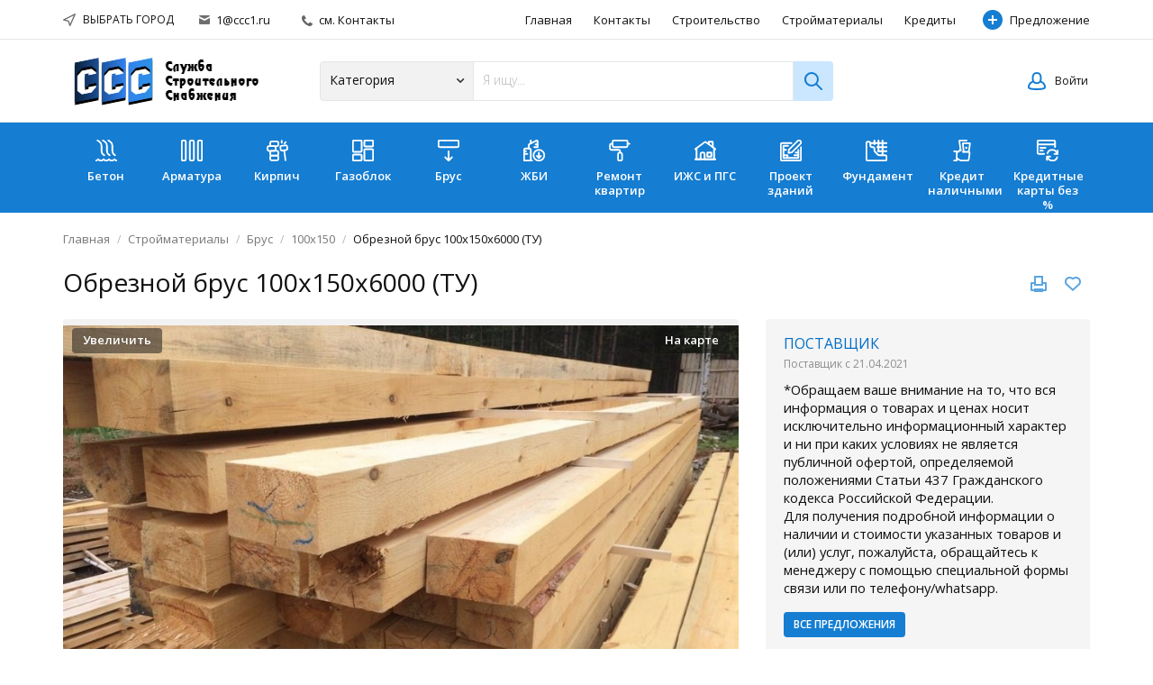

--- FILE ---
content_type: text/html; charset=utf-8
request_url: https://chita.ccc1.ru/brus/100x150-mm/obrieznoi-brus-100kh150kh6000-tu-48090.html
body_size: 25380
content:
<!DOCTYPE html>
<html xmlns="http://www.w3.org/1999/xhtml" lang="ru">
<head>

<title>Обрезной брус 100х150х6000 (ТУ) цена от 1100 руб в Чите Купить выгодно</title>

<meta http-equiv="X-UA-Compatible" content="IE=edge" />
<meta name="generator" content="Flynax Classifieds Software" />
<meta charset="UTF-8" />
<meta http-equiv="x-dns-prefetch-control" content="on" />
<meta name="viewport" content="width=device-width, user-scalable=no, initial-scale=1, maximum-scale=1" />

<meta name="description" content="Обрезной брус 100х150х6000 (ТУ) в Чите - продажа по выгодной цене от надёжного поставщика. Узнать стоимость со скидкой от прайс-листа на товар Обрезной брус 100х150х6000 (ТУ) и приобрести в Чите за наличный или безналичный расчёт." />
<meta name="Keywords" content="" />

<link rel="stylesheet" href="https://www.ccc1.ru/templates/general_nova/css/style.css" />


<link rel="shortcut icon" href="https://www.ccc1.ru/templates/general_nova/img/favicon.ico" type="image/x-icon" />




<!--[if lte IE 9]>
<meta http-equiv="refresh" content="0; url=https://www.ccc1.ru/templates/general_nova/browser-upgrade.htx" />
<style>body { display: none!important; }</style>
<![endif]-->

<script src="https://www.ccc1.ru/libs/jquery/jquery.js"></script>
<script src="https://www.ccc1.ru/libs/javascript/system.lib.js"></script>
<script src="https://www.ccc1.ru/libs/jquery/jquery.ui.js"></script>
<script src="https://www.ccc1.ru/libs/jquery/datePicker/i18n/ui.datepicker-ru.js"></script>



<script type="text/javascript">
    var rlLangDir       = 'ltr';
    var rlLang          = 'ru';
    var isLogin         = false;
    var staticDataClass = true;

    var lang = new Array();
        lang['notice_listing_removed_from_favorites'] = 'Объявление было успешно удалено из &quot;Избранных&quot;.';
        lang['add_to_favorites'] = 'Добавить в избранные';
        lang['no_favorite'] = 'У Вас нет избранных объявлений.';
        lang['remove_from_favorites'] = 'Исключить из избранных';
        lang['save_search_confirm'] = 'Вы уверены, что хотите сохранить результаты данного поиска?';
        lang['count_more_pictures'] = '{count} фото<br />больше';
        lang['massmailer_newsletter_guest'] = 'Гость';
        lang['account_remove_notice_pass'] = 'Ваша учетная запись будет удалена безвозвратно, включая данные Вашего профиля, объявления и другие настройки. Пожалуйста, введите свой пароль, чтобы продолжить удаление. ';
        lang['account_remove_notice'] = 'Ваша учетная запись будет удалена безвозвратно, включая данные Вашего профиля, объявления и другие настройки.';
        lang['account_remove_in_process'] = 'Идет удаление учетной записи; пожалуйста, не закрывайте всплывающее окно. ';
        lang['mf_is_your_location'] = '{location} - это Ваше местоположение?';
        lang['massmailer_newsletter_no_response'] = 'Сервер не отвечает; пожалуйста, попробуйте повторить позже.';
        lang['add_photo'] = 'Добавить фото';
        lang['photo'] = 'Фото';
        lang['delete_account'] = 'Удалить учетную запись';
        lang['error_maxFileSize'] = 'Размер файла превышает установленный лимит.';
        lang['or'] = 'или';
        lang['password_weak_warning'] = 'Вы выбрали слабый пароль; мы советуем использовать заглавные буквы для повышения безопасности.';
        lang['password_strength_pattern'] = 'Надежность ({number} из {maximum})';
        lang['loading'] = 'Загрузка…';
        lang['flynax_connect_fail'] = 'Не удалось обратиться к серверу ';
        lang['update'] = 'Обновить';
        lang['reviewed'] = 'Просмотрено';
        lang['replied'] = 'Отвечено';
        lang['password_lenght_fail'] = 'Ваш пароль является слишком коротким или пустым.';
        lang['done'] = 'Завершено';
        lang['incomplete'] = 'Незавершенные';
        lang['warning'] = 'Внимание!';
        lang['pending'] = 'На рассмотрении';
        lang['expired'] = 'Истекшие';
        lang['system_error'] = 'Произошла системная ошибка; скоро исправим...';
        lang['confirm_notice'] = 'Пожалуйста, подтвердите действие.';
        lang['show_subcategories'] = 'Показывать подкатегории';
        lang['cancel'] = 'Отменить';
        lang['notice'] = 'Заметка';
        lang['save'] = 'Сохранить';
        lang['new'] = 'Новые';
        lang['close'] = 'Закрыть';
        lang['characters_left'] = 'символов текста максимум';
        lang['to'] = 'до';
        lang['any'] = '- Х -';
        lang['from'] = 'от';
        lang['password'] = 'Пароль';
        lang['manage'] = 'Изменить';
        lang['delete'] = 'Удалить';
        lang['notice_pass_bad'] = 'Пароли не совпадают.';
        lang['notice_reg_length'] = 'Значение в поле {field}  должно содержать как минимум 3 символа.';
        lang['notice_bad_file_ext'] = 'Формат файла {ext} не совместим; пожалуйста, используйте рекомендованные форматы из списка.';
        lang['active'] = 'Активные';
        lang['approval'] = 'Неактивные';
        lang['price'] = 'Цена';
        lang['of'] = 'из';
        lang['no_browser_gps_support'] = 'Ваш браузер не поддерживает опцию определения местоположения.';
        lang['gps_support_denied'] = 'Пожалуйста, включите определение местоположения в настройках браузера.';
        lang['nothing_found_for_char'] = 'Ничего не найдено по <strong>&quot;{char}&quot;<\/strong>.';
        lang['canceled'] = 'Отменено';
        lang['delete_file'] = 'Удалить файл';
    
    var rlPageInfo           = new Array();
    rlPageInfo['key']        = 'view_details';
    rlPageInfo['controller'] = 'listing_details';
    rlPageInfo['path']       = 'stroymaterialy';

    var rlConfig                                 = new Array();
    rlConfig['seo_url']                          = 'https://www.ccc1.ru/';
    rlConfig['tpl_base']                         = 'https://www.ccc1.ru/templates/general_nova/';
    rlConfig['files_url']                        = 'https://www.ccc1.ru/files/';
    rlConfig['libs_url']                         = 'https://www.ccc1.ru/libs/';
    rlConfig['plugins_url']                      = 'https://www.ccc1.ru/plugins/';

    rlConfig['ajax_url']                         = 'https://chita.ccc1.ru';
        rlConfig['ajax_url']                         += '/request.ajax.php';

    rlConfig['mod_rewrite']                      = 1;
    rlConfig['sf_display_fields']                = 1;
    rlConfig['account_password_strength']        = 0;
    rlConfig['messages_length']                  = 3000;
    rlConfig['pg_upload_thumbnail_width']        = 340;
    rlConfig['pg_upload_thumbnail_height']       = 180;
    rlConfig['thumbnails_x2']                    = true;
    rlConfig['template_type']                    = 'responsive_42';
    rlConfig['domain']                           = '.ccc1.ru';
    rlConfig['domain_path']                      = '/';
    rlConfig['isHttps']                          = true;
    rlConfig['map_search_listings_limit']        = 500;
    rlConfig['map_search_listings_limit_mobile'] = 75;
    rlConfig['price_delimiter']                  = "";
    rlConfig['price_separator']                  = ",";
    rlConfig['random_block_slideshow_delay']     = '10';
    rlConfig['template_name']                    = 'general_nova_wide';
    rlConfig['map_provider']                     = 'yandex';
    rlConfig['map_default_zoom']                 = '11';
    rlConfig['upload_max_size']                  = 2097152000;
    rlConfig['expire_languages']                 = 12;

    var rlAccountInfo = new Array();
    rlAccountInfo['ID'] = null;

    flynax.langSelector();

    var qtip_style = new Object({
        width      : 'auto',
        background : '#1473cc',
        color      : '#ffffff',
        tip        : 'bottomLeft',
        border     : {
            width  : 7,
            radius : 0,
            color  : '#1473cc'
        }
    });
</script>


<script src="https://www.ccc1.ru/templates/general_nova/js/lib.js"></script>

<script>
    var mfFields = new Array();
    var mfFieldVals = new Array();
    lang['select'] = "- Выбрать -";
    lang['not_available'] = "Нет данных";
</script>

<script>


var mfGeoFields = new Array();

var gfAjaxClick = function(key, path, redirect){
    flUtil.ajax({
        mode: 'mfApplyLocation',
        item: path,
        key: key
    }, function(response, status) {
        if (status == 'success' && response.status == 'OK') {
            if (rlPageInfo['key'] === '404') {
                location.href = rlConfig['seo_url'];
            } else {
                if (location.href.indexOf('?reset_location') > 0) {
                    location.href = location.href.replace('?reset_location', '');
                } else {
                    if (redirect) {
                        location.href = redirect;
                    } else {
                        location.reload();
                    }
                }
            }
        } else {
            printMessage('error', lang['system_error']);
        }
    });
}


</script>

    <style>

/*** GEO LOCATION IN NAVBAR */
.circle #mf-location-selector {
    vertical-align: top;
    display: inline-block;
}
#mf-location-selector + .popover {
    color: initial;
    /*min-width: auto;*/
}
#mf-location-selector .default:before,
#mf-location-selector .default:after {
    display: none;
}
#mf-location-selector .default {
    max-width: 170px;
    
        vertical-align: top;
        
    white-space: nowrap;
}
#mf-location-selector .default > span {
    display: inline-block;
    min-width: 0;
    text-overflow: ellipsis;
    overflow: hidden;
    white-space: nowrap;
}


@media screen and (max-width: 767px) {
    #mf-location-selector .default > span {
        display: none;
    }
    svg.mf-location-icon {
        margin: 0 !important;
    }
}

.popup .gf-root {
    width: 500px;
    display: flex;
    height: 255px;
}
.gf-cities {
    overflow: hidden;
}
.gf-cities .gf-city {
    padding: 4px 0;
}
.gf-cities .gf-city a {
    display: block;
}
.gf-cities-hint {
    padding-bottom: 10px;
}
svg.mf-location-icon {
    
    width: 14px;
    height: 14px;
        flex-shrink: 0;
        
}
#mf-location-selector:hover svg.mf-location-icon {
    opacity: .8;
}
@media screen and (max-width: 767px) {
    .popup .gf-root {
        height: 85vh;
        min-width: 1px;
    }
}
@media screen and (min-width: 768px) and (max-width: 991px) {
    .header-contacts .contacts__email {
        display: none;
    }
}

/* TODO: Remove once bootstrap4 will be updated in the template core */
.d-inline {
  display: inline !important;
}
@media (min-width: 768px) {
  .d-md-none {
    display: none !important;
  }
}
.gf-root .w-100 {
    width: 100%;
}
.flex-column {
    flex-direction: column;
}
.flex-fill {
    flex: 1;
}
.mr-2 {
    margin-right: 0.5rem;
}
.align-self-center {
    align-self: center;
}
body[dir=rtl] .mr-2 {
    margin-right: 0;
    margin-left: 0.5rem;
}
/* TODO end */

</style>

<style>

.mf-autocomplete {
    padding-bottom: 15px;
    position: relative;
}
.mf-autocomplete-dropdown {
    width: 100%;
    height: auto;
    max-height: 185px;
    position: absolute;
    overflow-y: auto;
    background: white;
    z-index: 500;
    margin: 0 !important;
    box-shadow: 0px 3px 5px rgba(0,0,0, 0.2);
}
.mf-autocomplete-dropdown > a {
    display: block;
    padding: 9px 10px;
    margin: 0;
}
.mf-autocomplete-dropdown > a:hover,
.mf-autocomplete-dropdown > a.active {
    background: #eeeeee;
}

.gf-current a > img {
    background-image: url(https://www.ccc1.ru/templates/general_nova/img/gallery.png);
}
@media only screen and (-webkit-min-device-pixel-ratio: 1.5),
only screen and (min--moz-device-pixel-ratio: 1.5),
only screen and (min-device-pixel-ratio: 1.5),
only screen and (min-resolution: 144dpi) {
    .gf-current a > img {
        background-image: url(https://www.ccc1.ru/templates/general_nova/img/@2x/gallery2.png) !important;
    }
}

</style>
<!-- listing box grid-view box styles -->

<style>


ul.lb-box-grid li.item .photo {
    width: 60px;
    height: 60px;
    float: left;
    margin-right: 10px;
    padding: 0;
    border: 0;
    border-radius: 0;
}
ul.lb-box-grid li.item .photo img {
    width: 100%;
    height: 100%;
    border: 0px;
}
/* craigslist fallback */
ul.lb-box-grid > li div.picture.no-picture img {
    background-size: cover;
}
/* craigslist fallback end */
ul.lb-box-grid li.item ul {
    padding: 0!important;
    margin: 0!important;
    overflow: hidden;
    background: transparent;
    box-shadow: none;
    width: auto!important;
}
ul.lb-box-grid li.item ul > li.title {
    margin: -2px 0 5px 0;
    text-overflow: ellipsis;
    padding: 0px;

    position: static;
    background: transparent;

    overflow: hidden;
    display: -webkit-box;
    -webkit-line-clamp: 2;
    -webkit-box-orient: vertical;
}
ul.lb-box-grid li.item ul > li.title > a {
    white-space: normal;
}
ul.lb-box-grid li.item span.price-tag {
    font-weight: normal;
}

/* rlt option */
body[dir=rtl]  ul.lb-box-grid li.item .photo {
    float: right;
    margin-right: 0;
    margin-left: 10px;
}

/*** ALL DESKTOPS VIEW ***/
@media screen and (min-width: 992px) {
    .side_block ul.lb-box-grid li.col-md-12:not(:last-child) {
        margin-bottom: 10px;
    }
}
/*** MIDDLE DESKTOP VIEW ***/
@media screen and (min-width: 992px) and (max-width: 1199px) {
    .two-middle ul.lb-box-grid li.col-md-12:not(:last-child) {
        margin-bottom: 10px;
    }
}
/*** LARGE DESKTOP VIEW ***/
@media screen and (min-width: 1200px) {
    .two-middle ul.lb-box-grid li.col-md-12:not(.col-lg-6):not(:last-child) {
        margin-bottom: 10px;
    }
}
/*** MOBILE VIEW ***/
@media screen and (max-width: 767px) {
    ul.lb-box-grid li.item {
        max-width: none;
    }
    ul.lb-box-grid li.item:not(:last-child) {
        margin-bottom: 10px;
    }
}


</style>

<!-- listing box grid-view box styles end -->
    <!-- listing box grid-view box styles | nova fallback -->
    <style>
    

    ul.featured.lb-box-grid > li > ul {
        border: 0px;
        border-radius: 0;
    }

    
    </style>

<!-- report broken listings header -->


<style>
.rbl-icon svg {
    width: 22px;
    vertical-align: bottom;
}
.rbl-icon svg > * {
    stroke-width: 2px;
}

#points {
    max-height: 300px;
}
#points .rbl-item:not(:last-child) {
    margin-bottom: 10px;
}

/*** ALL TABLET/MOBILE VIEWS ***/
@media screen and (max-width: 991px) {
    #points {
        max-height: 50vh;
    }
}
</style>


<!-- report broken listings header end --><!-- verification code plugin -->

            <!-- ЯМетрика -->
        <!-- Yandex.Metrika counter -->
<script type="text/javascript" >
   (function(m,e,t,r,i,k,a){m[i]=m[i]||function(){(m[i].a=m[i].a||[]).push(arguments)};
   m[i].l=1*new Date();k=e.createElement(t),a=e.getElementsByTagName(t)[0],k.async=1,k.src=r,a.parentNode.insertBefore(k,a)})
   (window, document, "script", "https://mc.yandex.ru/metrika/tag.js", "ym");

   ym(81211804, "init", {
        clickmap:true,
        trackLinks:true,
        accurateTrackBounce:true,
        webvisor:true
   });
</script>
<noscript><div><img src="https://mc.yandex.ru/watch/81211804" style="position:absolute; left:-9999px;" alt="" /></div></noscript>
<!-- /Yandex.Metrika counter -->
        <!-- end  ЯМетрика -->
            <!-- Яндекс -->
        <meta name="yandex-verification" content="47903e3e96a9cbff" />
        <!-- end  Яндекс -->
    
<!-- verification code plugin -->
<link rel="preconnect" href="https://www.google.com">
<link rel="preconnect" href="https://www.gstatic.com" crossorigin>


<script type="text/javascript" charset="UTF-8">
/* <![CDATA[ */
try { if (undefined == xajax.config) xajax.config = {}; } catch (e) { xajax = {}; xajax.config = {}; };
xajax.config.requestURI = "https://chita.ccc1.ru/brus/100x150-mm/obrieznoi-brus-100kh150kh6000-tu-48090.html";
xajax.config.statusMessages = false;
xajax.config.waitCursor = true;
xajax.config.version = "xajax 0.5 Beta 4";
xajax.config.legacy = false;
xajax.config.defaultMode = "asynchronous";
xajax.config.defaultMethod = "POST";
/* ]]> */
</script>
<script type="text/javascript" src="https://www.ccc1.ru/libs/ajax/xajax_js/xajax_core.js" charset="UTF-8"></script>
<script type="text/javascript" charset="UTF-8">
/* <![CDATA[ */
window.setTimeout(
 function() {
  var scriptExists = false;
  try { if (xajax.isLoaded) scriptExists = true; }
  catch (e) {}
  if (!scriptExists) {
   alert("Error: the xajax Javascript component could not be included. Perhaps the URL is incorrect?\nURL: https://www.ccc1.ru/libs/ajax/xajax_js/xajax_core.js");
  }
 }, 2000);
/* ]]> */
</script>

<script type='text/javascript' charset='UTF-8'>
/* <![CDATA[ */
xajax_tellFriend = function() { return xajax.request( { xjxfun: 'ajaxTellFriend' }, { parameters: arguments } ); };
xajax_contactOwner = function() { return xajax.request( { xjxfun: 'ajaxContactOwner' }, { parameters: arguments } ); };
/* ]]> */
</script>


<script src="https://www.ccc1.ru/templates/general_nova/js/yandex.js"></script>
<noscript><div><img src="https://mc.yandex.ru/watch/54914035" style="position:absolute; left:-9999px;" alt="" /></div></noscript>
</head>

<body class="large view-details-page bc-exists get-details-box listing-fit-contain" >
    <div class="main-wrapper d-flex flex-column">
        <header class="page-header">
            <div class="point1 clearfix">
                <div class="top-navigation">
                    <div class="point1 h-100 d-flex align-items-center">
                        <!-- languages selector -->


<!-- languages selector end -->
                        <!-- Location selector in user navbar | multifield -->

<span class="circle" id="mf-location-selector">
    <span class="default header-contacts">
        <svg class="mf-location-icon mr-2 align-self-center" viewBox="0 0 20 20"><use xlink:href="#mf-location"></use></svg><span class="flex-fill">Выбрать город</span>
    </span>
</span>



<!-- Location selector in user navbar | multifield end -->

                        <span class="header-contacts d-none d-md-block font-size-xs font-weight-semibold">
                                                            <a class="color-gray contacts__email mx-3" href="mailto: 1@ccc1.ru">
                                    <svg viewBox="0 0 12 10" class="mr-1">
                                        <use xlink:href="#envelope-small"></use>
                                    </svg>
                                    1@ccc1.ru
                                </a>
                                                                                        <a class="d-lg-none d-xl-inline color-gray contacts__handset mx-3" href="tel: см. Контакты">
                                    <svg viewBox="0 0 12 12" class="mr-1">
                                        <use xlink:href="#handset"></use>
                                    </svg>
                                    см. Контакты
                                </a>
                                                    </span>

                        <nav class="main-menu d-flex flex-fill shrink-fix h-100 justify-content-end">
                            <!-- main menu block -->

<div class="menu d-flex h-100 align-items-center flex-fill shrink-fix justify-content-end">
    <div class="d-none d-lg-flex h-100 align-items-center flex-fill shrink-fix justify-content-end">
        <span class="mobile-menu-header d-none align-items-center">
            <span class="mr-auto">Меню</span>
            <svg viewBox="0 0 12 12">
                <use xlink:href="#close-icon"></use>
            </svg>
        </span>

					<a title="ССС1 - Служба Строительного Снабжения №1 в Чите"
           class="h-100"
                      href="https://www.ccc1.ru/">Главная</a>
					<a title="Контакты"
           class="h-100"
                      rel="nofollow"
                      href="https://www.ccc1.ru/contact-us.html">Контакты</a>
							<a title="Строительство в Чите - Сравнить цены, выбрать подрядчика"
           class="h-100"
                      href="https://www.ccc1.ru/stroitelstvo.html">Строительство</a>
					<a title="Стройматериалы купить в Чите недорого, сравнить цены на стройматериалы "
           class="h-100"
                      href="https://www.ccc1.ru/stroymaterialy.html">Стройматериалы</a>
					<a title="Кредиты частным лицам"
           class="h-100"
                      rel="nofollow"
                      href="https://www.ccc1.ru/credits.html">Кредиты</a>
	    </div>

    <a class="h-100 add-property icon-opacity d-none d-md-flex" 
        rel="nofollow"
        title="Кредиты частным лицам"
    href="https://www.ccc1.ru/add-listing.html"><span class="icon-opacity__icon"></span>Предложение</a>

	</div>

<span class="menu-button d-flex d-lg-none align-items-center" title="Меню">
    <svg viewBox="0 0 20 14" class="mr-2">
        <use xlink:href="#mobile-menu"></use>
    </svg>
    Меню
</span>


<!-- main menu block end -->                        </nav>
                    </div>
                </div>
                <section class="header-nav d-flex flex-column">
                    <div class="point1 d-flex flex-fill flex-column">
                        <div class="row no-gutters flex-fill align-items-center">
                            <div class="col-6 col-xl-3">
                                <div class="mx-0 md-x-3" id="logo">
                                    <a class="d-inline-block" href="https://www.ccc1.ru/" title="ССС1 - Служба Строительного Снабжения №1 в Чите">
                                        <img alt="ССС1 - Служба Строительного Снабжения №1 в Чите" 
                                            src="https://www.ccc1.ru/templates/general_nova/img/logo.png" 
                                            srcset="https://www.ccc1.ru/templates/general_nova/img/@2x/logo.png 2x" />
                                    </a>
                                </div>
                            </div>
                            <div class="col-xl-6 col-lg-12 order-3 order-xl-2">
                                <!-- home page content tpl -->

<section class="horizontal-search">
    
                
    <form accesskey="https://www.ccc1.ru/search.html#keyword_tab" method="post" action="https://www.ccc1.ru/{type}/search-results.html">
        <input type="hidden" name="action" value="search" />
        <input type="hidden" name="form" value="keyword_search" />
        <input type="hidden" name="post_form_key" value="" />

		<div class="d-flex flex-column flex-md-row cd-form">
            
                            <select name="f[Category_ID]" class="cd-dropdown">
                    <option value="">Категория</option>
                </select>

                
            
            <input class="tags-autocomplete flex-fill" type="text" placeholder="Я ищу..." name="f[keyword_search]" />

            
            <input class="d-block d-md-none" type="submit" value="Поиск" />
            <input class="button-lens d-none d-md-block" type="submit" value="" />
		</div>
    </form>
</section>

<!-- home page content tpl end -->                            </div>
                            <div class="col-6 col-xl-3 order-2 order-xl-3 d-flex justify-content-end user-navbar">
                                <!-- shopping cart tpl | template file -->


<!-- shopping cart tpl end -->                                <!-- user navigation bar -->


<span class="circle" id="user-navbar">
	<span class="default"><span>Войти</span></span>
	<span class="content  hide">
					<span class="user-navbar-container">
								
				<form  action="https://www.ccc1.ru/login.html" method="post">
					<input type="hidden" name="action" value="login" />
					
					<input placeholder="Email" type="text" name="username" maxlength="100" value=""  />
					<input placeholder="Пароль" type="password" name="password" maxlength="100"  />
					
					<div class="nowrap">
					<input type="submit" value="Войти"  />
					<span class="hookUserNavbar"></span>
					</div>

                                            <div class="remember-me">
                            <label><input type="checkbox" name="remember_me" checked="checked" />Оставаться в системе</label>
                        </div>
                    
					<span class="links">
						<span><a title="Сменить пароль" class="font2" href="https://www.ccc1.ru/reset-password.html">Забыли пароль?</a></span>
													<a title="Зарегистрироваться" class="font2" href="https://www.ccc1.ru/registration.html">Зарегистрироваться</a>
											</span>
				</form>
			</span>
			</span>
	
	</span>

<!-- user navigation bar end -->                            </div>
                        </div>
                    </div>
                </section>
            </div>
        </header>

        <!-- categorires carousel -->

    
    <section class="categories__block">
        <div class="categories__container point1">
            <div class="owl-carousel d-flex owl-hidden">
                                <div class="item categories__item col-4 col-sm-3 col-md-2 col-lg-1">
                    <a href="https://www.ccc1.ru/beton/"
                       class="categories__link text-center"
                       id="beton">
                                              <svg id="Regular" xmlns="http://www.w3.org/2000/svg" viewBox="0 0 24 24"><defs><style>.cls-1{fill:none;stroke:currentColor;stroke-linecap:round;stroke-linejoin:round;stroke-width:1.5px;}</style></defs><title>renewable-energy-water-dam-1</title><path class="cls-1" d="M23.25,23.139A4.383,4.383,0,0,1,21,21.75a3.964,3.964,0,0,1-3,1.5v-.027a4.188,4.188,0,0,1-3-1.473,3.964,3.964,0,0,1-3,1.5v-.027A4.188,4.188,0,0,1,9,21.75a3.964,3.964,0,0,1-3,1.5v-.027A4.188,4.188,0,0,1,3,21.75,4.07,4.07,0,0,1,.75,23.169"/><path class="cls-1" d="M2.25.75,4.333,2.139A5.426,5.426,0,0,1,6.75,6.654V12.4a5.425,5.425,0,0,0,3,4.854h0"/><path class="cls-1" d="M8.25.75l2.083,1.389A5.426,5.426,0,0,1,12.75,6.654V12.4a5.425,5.425,0,0,0,3,4.854h0"/><path class="cls-1" d="M14.25.75l2.083,1.389A5.426,5.426,0,0,1,18.75,6.654V12.4a5.425,5.425,0,0,0,3,4.854h0"/></svg>
                                              Бетон
                   </a>
                </div>
                                <div class="item categories__item col-4 col-sm-3 col-md-2 col-lg-1">
                    <a href="https://www.ccc1.ru/armatura/"
                       class="categories__link text-center"
                       id="stroymaterialy_armatura">
                                              <svg xmlns="http://www.w3.org/2000/svg" viewBox="0 0 24 24"><defs><style>.a{fill:none;stroke:currentColor;stroke-linecap:round;stroke-linejoin:round;stroke-width:1.5px;}</style></defs><title>layout-column</title><rect class="a" x="0.75" y="0.747" width="4.5" height="22.5" rx="1.5" ry="1.5"/><rect class="a" x="9.751" y="0.747" width="4.5" height="22.5" rx="1.5" ry="1.5"/><rect class="a" x="18.75" y="0.747" width="4.5" height="22.5" rx="1.5" ry="1.5"/></svg>
                                              Арматура
                   </a>
                </div>
                                <div class="item categories__item col-4 col-sm-3 col-md-2 col-lg-1">
                    <a href="https://www.ccc1.ru/kirpich/"
                       class="categories__link text-center"
                       id="stroymaterialy_kirpich">
                                              <svg xmlns="http://www.w3.org/2000/svg" viewBox="0 0 24 24"><defs><style>.a{fill:none;stroke:currentColor;stroke-linecap:round;stroke-linejoin:round;stroke-width:1.5px;}</style></defs><title>toys-building</title><rect class="a" x="3.994" y="17.625" width="9" height="5.25" rx="1.5" ry="1.5"/><rect class="a" x="3.994" y="12.375" width="9" height="5.25" rx="1.5" ry="1.5"/><rect class="a" x="0.994" y="7.125" width="9" height="5.25" rx="1.5" ry="1.5"/><rect class="a" x="3.994" y="1.875" width="9" height="5.25" rx="1.5" ry="1.5"/><line class="a" x1="19.478" y1="11.727" x2="20.988" y2="22.875"/><rect class="a" x="15.375" y="6.501" width="7.5" height="5.25" rx="1.5" ry="1.5" transform="translate(-1.052 2.651) rotate(-7.718)"/><line class="a" x1="16.744" y1="3.375" x2="16.744" y2="1.125"/><line class="a" x1="19.744" y1="4.125" x2="21.244" y2="2.625"/></svg>
                                              Кирпич
                   </a>
                </div>
                                <div class="item categories__item col-4 col-sm-3 col-md-2 col-lg-1">
                    <a href="https://www.ccc1.ru/gazoblok/"
                       class="categories__link text-center"
                       id="stroymaterialy_gazoblok">
                                              <svg xmlns="http://www.w3.org/2000/svg" viewBox="0 0 24 24"><defs><style>.a{fill:none;stroke:currentColor;stroke-linecap:round;stroke-linejoin:round;stroke-width:1.5px;}</style></defs><title>layout-dashboard</title><path class="a" d="M10.5,12.526a.978.978,0,0,1-.975.98h-7.8a.977.977,0,0,1-.975-.98V1.736a.978.978,0,0,1,.976-.98l7.8.013a.978.978,0,0,1,.974.98Z"/><path class="a" d="M23.246,6.544a.969.969,0,0,1-.975.962h-7.8a.968.968,0,0,1-.975-.962V1.731a.968.968,0,0,1,.973-.962l7.8-.013a.97.97,0,0,1,.977.962Z"/><path class="a" d="M10.5,22.291a.971.971,0,0,1-.977.965l-7.8-.013a.969.969,0,0,1-.973-.964V17.47a.969.969,0,0,1,.975-.964h7.8a.97.97,0,0,1,.975.964Z"/><path class="a" d="M14.472,23.256a.978.978,0,0,1-.976-.981V11.487a.978.978,0,0,1,.975-.981h7.8a.978.978,0,0,1,.975.981V22.262a.979.979,0,0,1-.974.981Z"/></svg>
                                              Газоблок
                   </a>
                </div>
                                <div class="item categories__item col-4 col-sm-3 col-md-2 col-lg-1">
                    <a href="https://www.ccc1.ru/brus/"
                       class="categories__link text-center"
                       id="stroymaterialy_brus">
                                              <svg xmlns="http://www.w3.org/2000/svg" viewBox="0 0 24 24"><defs><style>.a{fill:none;stroke:currentColor;stroke-linecap:round;stroke-linejoin:round;stroke-width:1.5px;}</style></defs><title>move-down</title><line class="a" x1="12" y1="23.248" x2="12" y2="12.748"/><polyline class="a" points="8.25 19.498 12 23.248 15.75 19.498"/><rect class="a" x="0.75" y="0.748" width="22.5" height="7.5" rx="1.5" ry="1.5"/></svg>
                                              Брус
                   </a>
                </div>
                                <div class="item categories__item col-4 col-sm-3 col-md-2 col-lg-1">
                    <a href="https://www.ccc1.ru/gbi/"
                       class="categories__link text-center"
                       id="stroymaterialy_zhbi">
                                              <svg id="Regular" xmlns="http://www.w3.org/2000/svg" viewBox="0 0 24 24"><defs><style>.cls-1{fill:none;stroke:currentColor;stroke-linecap:round;stroke-linejoin:round;stroke-width:1.5px;}</style></defs><title>real-estate-action-building-download</title><circle class="cls-1" cx="17.25" cy="17.25" r="6"/><line class="cls-1" x1="17.25" y1="14.25" x2="17.25" y2="20.25"/><line class="cls-1" x1="17.25" y1="20.25" x2="15" y2="18"/><line class="cls-1" x1="17.25" y1="20.25" x2="19.5" y2="18"/><path class="cls-1" d="M15.75,8.25V1.5A.75.75,0,0,0,14.737.8l-8.25,4.27A.75.75,0,0,0,6,5.77V9.75"/><line class="cls-1" x1="13.5" y1="5.25" x2="15.75" y2="5.25"/><line class="cls-1" x1="12" y1="8.25" x2="15.75" y2="8.25"/><line class="cls-1" x1="0.75" y1="12.75" x2="3" y2="12.75"/><line class="cls-1" x1="0.75" y1="15.75" x2="4.5" y2="15.75"/><line class="cls-1" x1="8.25" y1="4.156" x2="8.25" y2="0.751"/><path class="cls-1" d="M8.25,23.25v-12a1.5,1.5,0,0,0-1.5-1.5H2.25a1.5,1.5,0,0,0-1.5,1.5v12h9"/></svg>
                                              ЖБИ
                   </a>
                </div>
                                <div class="item categories__item col-4 col-sm-3 col-md-2 col-lg-1">
                    <a href="https://www.ccc1.ru/remont-kvartir/"
                       class="categories__link text-center"
                       id="remont_pod_kluch">
                                              <svg xmlns="http://www.w3.org/2000/svg" viewBox="0 0 24 24"><defs><style>.a{fill:none;stroke:currentColor;stroke-linecap:round;stroke-linejoin:round;stroke-width:1.5px;}</style></defs><title>color-rolling-brush</title><rect class="a" x="4.125" y="0.75" width="16.5" height="7.5" rx="1.5" ry="1.5"/><path class="a" d="M4.125,4.5h-1.5A1.5,1.5,0,0,0,1.125,6V9.75a1.5,1.5,0,0,0,1.5,1.5h8.25a1.5,1.5,0,0,1,1.5,1.5v1.5"/><path class="a" d="M13.125,23.25h-1.5a1.5,1.5,0,0,1-1.5-1.5V16.5a2.25,2.25,0,0,1,2.25-2.25h0a2.25,2.25,0,0,1,2.25,2.25v5.25A1.5,1.5,0,0,1,13.125,23.25Z"/><line class="a" x1="20.625" y1="4.5" x2="22.875" y2="4.5"/></svg>
                                              Ремонт квартир
                   </a>
                </div>
                                <div class="item categories__item col-4 col-sm-3 col-md-2 col-lg-1">
                    <a href="https://www.ccc1.ru/stroitelstvo-domov/"
                       class="categories__link text-center"
                       id="stroitelstvo_stroitiel_stvo_domov">
                                              <svg xmlns="http://www.w3.org/2000/svg" viewBox="0 0 24 24"><defs><style>.a{fill:none;stroke:currentColor;stroke-linecap:round;stroke-linejoin:round;stroke-width:1.5px;}</style></defs><title>house-3</title><path class="a" d="M2.25,9.4V21.75h4.5v-6a1.5,1.5,0,0,1,1.5-1.5h1.5a1.5,1.5,0,0,1,1.5,1.5v6h10.5V9.4"/><path class="a" d="M23.25,10.5,12.887,2.9a1.5,1.5,0,0,0-1.774,0L.75,10.5"/><polyline class="a" points="15.75 5 15.75 2.25 20.25 2.25 20.25 8.3"/><rect class="a" x="14.25" y="14.25" width="4.5" height="4.5"/><line class="a" x1="0.75" y1="21.75" x2="23.25" y2="21.75"/></svg>
                                              ИЖС и ПГС 
                   </a>
                </div>
                                <div class="item categories__item col-4 col-sm-3 col-md-2 col-lg-1">
                    <a href="https://www.ccc1.ru/proektirovanie-zdanij/"
                       class="categories__link text-center"
                       id="stroitelstvo_proiektirovaniie_zdanii">
                                              <svg xmlns="http://www.w3.org/2000/svg" viewBox="0 0 24 24"><defs><style>.a{fill:none;stroke:currentColor;stroke-linecap:round;stroke-linejoin:round;stroke-width:1.5px;}</style></defs><title>project-blueprint-create</title><path class="a" d="M13.045,14.137l-3.712.53.53-3.712,9.546-9.546a2.25,2.25,0,0,1,3.182,3.182Z"/><path class="a" d="M23.25,8.25v13.5a1.5,1.5,0,0,1-1.5,1.5H2.25a1.5,1.5,0,0,1-1.5-1.5V5.25a1.5,1.5,0,0,1,1.5-1.5h10.5"/><polyline class="a" points="9 6.75 3.75 6.75 3.75 20.25 20.25 20.25 20.25 11.25"/><line class="a" x1="3.75" y1="11.25" x2="6.75" y2="11.25"/><polyline class="a" points="3.75 17.25 8.25 17.25 8.25 20.25"/><line class="a" x1="15.75" y1="17.25" x2="20.25" y2="17.25"/><line class="a" x1="17.25" y1="14.25" x2="20.25" y2="14.25"/></svg>
                                              Проект зданий
                   </a>
                </div>
                                <div class="item categories__item col-4 col-sm-3 col-md-2 col-lg-1">
                    <a href="https://www.ccc1.ru/fundament/"
                       class="categories__link text-center"
                       id="stroitelstvo_vozviedieniie_fundamientov">
                                              <svg xmlns="http://www.w3.org/2000/svg" viewBox="0 0 24 24"><defs><style>.a{fill:none;stroke:currentColor;stroke-linecap:round;stroke-linejoin:round;stroke-width:1.5px;}</style></defs><title>construction-fence</title><path class="a" d="M2.25,2.25a1.5,1.5,0,0,0-1.5,1.5v18a1.5,1.5,0,0,0,1.5,1.5h19.5a1.5,1.5,0,0,0,1.5-1.5v-3a1.5,1.5,0,0,0-1.5-1.5H14.871a1.5,1.5,0,0,1-1.06-.439l-3.622-3.622a1.5,1.5,0,0,1-.439-1.06V9.75a1.5,1.5,0,0,0-1.5-1.5H6.75a1.5,1.5,0,0,1-1.5-1.5v-3a1.5,1.5,0,0,0-1.5-1.5Z"/><line class="a" x1="5.25" y1="3.75" x2="23.25" y2="3.75"/><line class="a" x1="12.75" y1="8.25" x2="23.25" y2="8.25"/><line class="a" x1="13.5" y1="12.75" x2="23.25" y2="12.75"/><line class="a" x1="9.75" y1="0.75" x2="9.75" y2="5.25"/><line class="a" x1="14.25" y1="0.75" x2="14.25" y2="12.75"/><line class="a" x1="18.75" y1="0.75" x2="18.75" y2="17.25"/></svg>
                                              Фундамент 
                   </a>
                </div>
                                <div class="item categories__item col-4 col-sm-3 col-md-2 col-lg-1">
                    <a href="https://www.ccc1.ru/credit/"
                       class="categories__link text-center"
                       id="potreb_credit">
                                              <svg xmlns="http://www.w3.org/2000/svg" viewBox="0 0 24 24"><defs><style>.a{fill:none;stroke:currentColor;stroke-linecap:round;stroke-linejoin:round;stroke-width:1.5px;}</style></defs><title>cash-payment-bills</title><path class="a" d="M3.171,12.8h2.5a.483.483,0,0,1,.5.523v9.409a.483.483,0,0,1-.5.523h-2.5"/><path class="a" d="M10.322,10.584,8.4,12.977a1.4,1.4,0,0,1-1.045.523H6.171"/><path class="a" d="M6.171,20.534c2.144,1.625,4.1,2.716,5.363,2.716h6.273c.76,0,1.238-.054,1.568-1.045a63.517,63.517,0,0,0,1.046-7.66c0-.522-.523-1.045-1.568-1.045H12.921"/><path class="a" d="M10.554,12.205,9.006,1.373A.546.546,0,0,1,9.546.75H17.1"/><path class="a" d="M13.839,13.5l-.916-9.159a.5.5,0,0,1,.5-.553h6.9a.5.5,0,0,1,.5.577l-1.38,9.2"/><path class="a" d="M16.7,8.621A.375.375,0,1,1,16.321,9a.375.375,0,0,1,.375-.375"/></svg>
                                              Кредит наличными
                   </a>
                </div>
                                <div class="item categories__item col-4 col-sm-3 col-md-2 col-lg-1">
                    <a href="https://www.ccc1.ru/credit-cards/"
                       class="categories__link text-center"
                       id="credit_cards">
                                              <svg xmlns="http://www.w3.org/2000/svg" viewBox="0 0 24 24"><defs><style>.a{fill:none;stroke:currentColor;stroke-linecap:round;stroke-linejoin:round;stroke-width:1.5px;}</style></defs><title>credit-card-sync</title><polyline class="a" points="15 18.75 11.25 18.75 11.25 22.5"/><path class="a" d="M22.667,19.483a5.572,5.572,0,0,1-10.74-.733"/><polyline class="a" points="19.5 15.75 23.25 15.75 23.25 12"/><path class="a" d="M11.833,15.017a5.572,5.572,0,0,1,10.74.733"/><path class="a" d="M20.25,8.25v-6a1.5,1.5,0,0,0-1.5-1.5H2.25a1.5,1.5,0,0,0-1.5,1.5v12a1.5,1.5,0,0,0,1.5,1.5h6"/><line class="a" x1="0.75" y1="5.25" x2="20.25" y2="5.25"/><line class="a" x1="3.75" y1="9" x2="9.75" y2="9"/><line class="a" x1="3.75" y1="12" x2="6.75" y2="12"/></svg>
                                              Кредитные карты без %
                   </a>
                </div>
                            </div>
        </div>
    </section>

    <script>
    

    $(function(){
        flUtil.loadScript(rlConfig['tpl_base']  + 'js/owl.carousel.min.js', function(){
            $('.owl-carousel').owlCarousel({
                loop: true,
                rtl: rlLangDir == 'rtl' ? true : false,
                margin: 0,
                nav: true,
                dots: false,
                navText: [],
                navElement: 'div',
                responsive: {
                    0: {
                        items: 3
                    },
                    576: {
                        items: 4
                    },
                    768: {
                        items: 6
                    },
                    992: {
                        items: 8
                    },
                    1200: {
                        items: 12,
                        nav: false
                    }
                }
            });

            $('.owl-carousel .item').removeClass(function (index, className) {
                return (className.match (/(^|\s)col-\S+/g) || []).join(' ');
            });

            $('.owl-hidden').removeClass('owl-hidden');
        });
    });
    
    </script>

<!-- categorires carousel --><!-- page content -->


<div id="wrapper" class="flex-fill w-100">
	<section id="main_container">
		<!-- bread crumbs block -->

	<div id="bread_crumbs">
		<ul class="point1"><li accesskey="/"><a href="https://www.ccc1.ru/" title="ССС1 - Служба Строительного Снабжения №1 в Чите">Главная</a></li><li accesskey="/"><a href="https://www.ccc1.ru/stroymaterialy.html" title="Стройматериалы купить в Чите недорого, сравнить цены на стройматериалы ">Стройматериалы</a></li><li accesskey="/"><a href="https://www.ccc1.ru/brus/" title="Брус">Брус</a></li><li accesskey="/"><a href="https://www.ccc1.ru/brus/100x150-mm/" title="100х150">100х150</a></li><ol>Обрезной брус 100х150х6000 (ТУ)</ol> </ul>
	</div>

<!-- bread crumbs block end -->
        
		<div class="inside-container point1 clearfix">	
            
                            <!-- listing details header -->

<div class="row listing-header">
    <h1 class="col-md-10">Обрезной брус 100х150х6000 (ТУ)</h1>
    <div class="col-md-2">
        <div class="icons"><a rel="nofollow" target="_blank" href="https://www.ccc1.ru/.html?item=listing&id=48090" title="Распечатать страницу" class="print"><span></span></a><span id="fav_48090" class="favorite add" title="Добавить в избранные"><span class="icon"></span></span></div>
    </div>
</div>

<!-- listing details header end -->            
			<div class="row">
				<!-- left blocks area on home page -->
									<aside class="left order-2 col-lg-4">
						<!-- listing details sidebar -->



<!-- seller info -->
<section class="side_block no-header seller-short no-picture">
	<div>
		<!-- bottom listing details seller -->


<div class="row seller-short">
	<div class="col-sm-6 col-md-12 button-exists">
				
		<div class="clearfix relative">
						<ul class="seller-info">
				<li class="name">
					<a title="Посетить страницу" href="https://www.ccc1.ru/agents/3/">					ПОСТАВЩИК
					</a>
																													<div class="type">Поставщик с 21.04.2021</div>
									</li>
									<li class="about">*Обращаем ваше внимание на то, что вся информация о товарах и ценах носит исключительно информационный характер и ни при каких условиях не является публичной офертой, определяемой положениями Статьи 437 Гражданского кодекса Российской Федерации.<br />Для получения подробной информации о наличии и стоимости указанных товаров и (или) услуг, пожалуйста, обращайтесь к менеджеру с помощью специальной формы связи или по телефону/whatsapp. </li>
				
															<a class="button low" href="https://www.ccc1.ru/agents/3/#listings" title="Все предложения">Все предложения</a>
												</ul>
		</div>

		
																		
					<div class="owner-details">
								<div class="info-table">
					<div>
																																		<!-- field output tpl -->

<div class="table-cell clearfix small" 
    id="df_field_tip_uslug">
			<div class="name" title="">Тип услуг</div>
		<div class="value">
		<!-- item out value tpl -->Продажи, Логистика, Консультации, Договора<!-- item out value tpl end -->	</div>
</div>

<!-- field output tpl end -->																																																				
						
											</div>
				</div>
			</div>
		
			
	</div>

			<div class="col-sm-6 col-md-12 form">
						<div>
				<!-- contact seller form tpl -->


<form name="contact_owner" onsubmit="flynaxTpl.contactOwnerSubmit($(this).find('input[type=submit]'), 48090, 1, 0);return false;" method="post" action="">
            <div class="submit-cell">
            <div class="field"><input placeholder="Имя" maxlength="100" type="text" name="contact_name" id="contact_name_1" value="" /><span></span></div>
        </div>
        <div class="submit-cell">
            <div class="field"><input placeholder="Email" maxlength="200" type="text" name="contact_email" id="contact_email_1" value="" /><span></span></div>
        </div>
        <div class="submit-cell">
            <div class="field"><input placeholder="Телефон" maxlength="30" type="text" name="contact_phone" id="contact_phone_1" /><span></span></div>
        </div>

        

        <div class="submit-cell">
            <textarea placeholder="Сообщение" id="contact_owner_message_1" name="contact_message" rows="5" cols=""></textarea>
        </div>

            
    <script>
    

    $(function(){
        flynaxTpl.setupTextarea();
    });

    
    </script>
    <div class="submit-cell buttons">
        <div class="field">
            <input type="submit" name="finish" value="Отправить сообщение" accesskey="Отправить сообщение" />
            <input class="hide" type="reset" id="form_reset_1" value="reset" />
        </div>
    </div>
</form>

<!-- contact seller form tpl end -->							</div>
		</div>
	
	
</div>

<!-- bottom listing details seller end -->	</div>
</section>
<!-- seller info end -->

<!-- map -->

<!-- listing details sidebar end -->	

	
<section class="side_block  similarListings">
	<h3>Похожие предложения</h3>	<div class="clearfix">
	
            <!-- featured listings block -->




    
	<ul class="row featured clearfix with-pictures"><li id="fli_14102" class="col-lg-3 col-md-4 col-sm-6 "><div class="picture"><a title="Обрезной брус 100х150х6000 (ТУ)"  href="https://khimki.ccc1.ru/brus/100x150-mm/obrieznoi-brus-100kh150kh6000-tu-14102.html"><img src="https://www.ccc1.ru/files/06-2021/ad14102/обрезной-брус-100х150х6000-ту-1351687585.jpg"srcset="https://www.ccc1.ru/files/06-2021/ad14102/обрезной-брус-100х150х6000-ту-2062780933_x2.jpg 2x"alt="Обрезной брус 100х150х6000 (ТУ)" /></a></div><ul class="ad-info"><li class="title" title="Обрезной брус 100х150х6000 (ТУ)"><a  href="https://khimki.ccc1.ru/brus/100x150-mm/obrieznoi-brus-100kh150kh6000-tu-14102.html">Обрезной брус 100х150х6000 (ТУ)</a></li><li class="fields"></li><li class="two-inline price_tag"><nav class="icons"><span id="fav_14102" class="favorite add" title="Добавить в избранные"><span class="icon"></span></span></nav><div><span>1100 руб</span></div></li></ul></li><li id="fli_26695" class="col-lg-3 col-md-4 col-sm-6 "><div class="picture"><a title="Сухой обрезной брус 100х150"  href="https://saransk.ccc1.ru/brus/100x150-mm/sukhoi-obrieznoi-brus-100kh150-26695.html"><img src="https://www.ccc1.ru/files/07-2021/ad26695/sukhoi-obrieznoi-brus-100kh150-32188030.jpg"srcset="https://www.ccc1.ru/files/07-2021/ad26695/sukhoi-obrieznoi-brus-100kh150-1475034670_x2.jpg 2x"alt="Сухой обрезной брус 100х150" /></a></div><ul class="ad-info"><li class="title" title="Сухой обрезной брус 100х150"><a  href="https://saransk.ccc1.ru/brus/100x150-mm/sukhoi-obrieznoi-brus-100kh150-26695.html">Сухой обрезной брус 100х150</a></li><li class="fields"></li><li class="two-inline price_tag"><nav class="icons"><span id="fav_26695" class="favorite add" title="Добавить в избранные"><span class="icon"></span></span></nav><div><span>1650 руб</span></div></li></ul></li><li id="fli_40859" class="col-lg-3 col-md-4 col-sm-6 "><div class="picture"><a title="Сухой строганный брус 100х150"  href="https://tagil.ccc1.ru/brus/100x150-mm/sukhoi-stroghannyi-brus-100kh150-40859.html"><img src="https://www.ccc1.ru/files/07-2021/ad40859/sukhoi-stroghannyi-brus-100kh150-4673474.jpg"srcset="https://www.ccc1.ru/files/07-2021/ad40859/sukhoi-stroghannyi-brus-100kh1-486293133_x2.jpg 2x"alt="Сухой строганный брус 100х150" /></a></div><ul class="ad-info"><li class="title" title="Сухой строганный брус 100х150"><a  href="https://tagil.ccc1.ru/brus/100x150-mm/sukhoi-stroghannyi-brus-100kh150-40859.html">Сухой строганный брус 100х150</a></li><li class="fields"></li><li class="two-inline price_tag"><nav class="icons"><span id="fav_40859" class="favorite add" title="Добавить в избранные"><span class="icon"></span></span></nav><div><span>2000 руб</span></div></li></ul></li></ul>

<!-- featured listings block end -->        



	</div>
</section>	

	
<section class="side_block  listings_box">
	<h3>Деньги на любые цели</h3>	<div class="clearfix">
	<!-- listings boxes -->


    <ul id="listing_box_190" class="row featured with-pictures">
    <li id="fli_709" class="col-lg-3 col-md-4 col-sm-6 "><div class="picture"><a title="Кредит наличными в Банке СКБ выдача 95%"  href="https://www.ccc1.ru/credit/kriedit-nalichnymi-v-bankie-skb-vydacha-95-709.html"><img src="https://www.ccc1.ru/files/04-2021/ad709/kriedit-nalichnymi-v-bankie-s-385143547.jpg"srcset="https://www.ccc1.ru/files/04-2021/ad709/kriedit-nalichnymi-v-bankie-s-385143547_x2.jpg 2x"alt="Кредит наличными в Банке СКБ выдача 95%" /></a></div><ul class="ad-info"><li class="title" title="Кредит наличными в Банке СКБ выдача 95%"><a  href="https://www.ccc1.ru/credit/kriedit-nalichnymi-v-bankie-skb-vydacha-95-709.html">Кредит наличными в Банке СКБ выдача 95%</a></li><li class="fields"><span id="flf_709_sumcred">до 1 млн руб</span><span id="flf_709_web"><a href="https://guruvk.ru/click/4461/391"><strong>ПОДАТЬ ЗАЯВКУ</strong></a></span></li><li class="two-inline price_tag"><nav class="icons"><span id="fav_709" class="favorite add" title="Добавить в избранные"><span class="icon"></span></span></nav></li></ul></li><li id="fli_712" class="col-lg-3 col-md-4 col-sm-6 "><div class="picture"><a title="Удобная кредитная карта до 180 дней без %"  href="https://www.ccc1.ru/credit-cards/udobnaia-krieditnaia-karta-do-180-dniei-biez-712.html"><img src="https://www.ccc1.ru/files/04-2021/ad712/udobnaia-krieditnaia-karta-d-1434659393.png"srcset="https://www.ccc1.ru/files/04-2021/ad712/udobnaia-krieditnaia-karta-d-1434659393_x2.png 2x"alt="Удобная кредитная карта до 180 дней без %" /></a></div><ul class="ad-info"><li class="title" title="Удобная кредитная карта до 180 дней без %"><a  href="https://www.ccc1.ru/credit-cards/udobnaia-krieditnaia-karta-do-180-dniei-biez-712.html">Удобная кредитная карта до 180 дней без %</a></li><li class="fields"><span id="flf_712_sum_zaim">до 500 000 руб</span><span id="flf_712_web"><a href="https://guruvk.ru/click/4461/752"><strong>ПОДАТЬ ЗАЯВКУ</strong></a></span></li><li class="two-inline price_tag"><nav class="icons"><span id="fav_712" class="favorite add" title="Добавить в избранные"><span class="icon"></span></span></nav></li></ul></li><li id="fli_702" class="col-lg-3 col-md-4 col-sm-6 "><div class="picture"><a title="Кредит наличными без поручителей и залога"  href="https://www.ccc1.ru/credit/kriedit-nalichnymi-biez-poruchitieliei-i-zalogha-702.html"><img src="https://www.ccc1.ru/files/04-2021/ad702/kriedit-nalichnymi-biez-porup-1281198464.png"srcset="https://www.ccc1.ru/files/04-2021/ad702/kriedit-nalichnymi-biez-porup-1281198464_x2.png 2x"alt="Кредит наличными без поручителей и залога" /></a></div><ul class="ad-info"><li class="title" title="Кредит наличными без поручителей и залога"><a  href="https://www.ccc1.ru/credit/kriedit-nalichnymi-biez-poruchitieliei-i-zalogha-702.html">Кредит наличными без поручителей и залога</a></li><li class="fields"><span id="flf_702_sumcred">до 3 млн руб</span><span id="flf_702_web"><a href="https://guruvk.ru/click/4461/446"><strong>ПОДАТЬ ЗАЯВКУ</strong></a></span></li><li class="two-inline price_tag"><nav class="icons"><span id="fav_702" class="favorite add" title="Добавить в избранные"><span class="icon"></span></span></nav></li></ul></li>    </ul>
<!-- listings boxes end -->


	</div>
</section>	


<section class="side_block no-header">
		<div class="clearfix">
	<a href="https://www.ccc1.ru/calc.html" target="_self"><img alt="" src="https://www.ccc1.ru/files/%D0%91%D0%B0%D0%BD%D0%B5%D1%80%20%D0%9A%D0%B0%D0%BB%D1%8C%D0%BA%D1%83%D0%BB%D1%8F%D1%82%D0%BE%D1%80.jpg" style="width: 335px; height: 168px;" /></a>



	</div>
</section>	

	
<section class="side_block no-header  polls">
		<div class="clearfix">
	<!-- poll block -->


	<div class="poll-container" id="poll_container_1">
									<header class="poll-header"><b>Каким способом Вам удобно оставить заявку ?</b></header>
			
			<div class="poll-inquirer">
				<ul class="poll-answer">
									<li>
						<span style="background: #89b0cb;"></span>
						<label><input type="radio" name="poll_1" value="1" /> Позвонить поставщику</label>
					</li>
									<li>
						<span style="background: #28ed6a;"></span>
						<label><input type="radio" name="poll_1" value="2" /> Отправить на WhatsApp</label>
					</li>
									<li>
						<span style="background: #f2ee7e;"></span>
						<label><input type="radio" name="poll_1" value="3" /> По форме на сайте</label>
					</li>
									<li>
						<span style="background: #f09595;"></span>
						<label><input type="radio" name="poll_1" value="4" /> Отправить на Email</label>
					</li>
								</ul>

				<div class="poll-nav">
					<div class="two-inline left">
						<div><input type="button" value="Голосовать" id="vote_button_1" /></div>
						<div class="ralign"><span class="link">Результаты</span></div>
					</div>
				</div>
			</div>

			<div class="poll-results hide">
				<ul class="poll-votes" id="poll_results_1">
					<!-- polls results list -->

    <li>
        <div>Позвонить поставщику (<b>12420</b> чел.)</div>
        <div style="width: 75%; background: #89b0cb;color: #ffffff;">
            60%
        </div>
    </li>
    <li>
        <div>Отправить на WhatsApp (<b>6828</b> чел.)</div>
        <div style="width: 41.25%; background: #28ed6a;color: #ffffff;">
            33%
        </div>
    </li>
    <li>
        <div>По форме на сайте (<b>543</b> чел.)</div>
        <div style="width: 10%; background: #f2ee7e;color: #ffffff;">
            2%
        </div>
    </li>
    <li>
        <div>Отправить на Email (<b>759</b> чел.)</div>
        <div style="width: 10%; background: #f09595;color: #ffffff;">
            3%
        </div>
    </li>

<!-- polls results list end -->				</ul>

				<div class="poll-total">Всего голосов: <b>20550</b></div>

				<div class="poll-results-nav ralign">
					<span class="link">Back for vote</span>
				</div>
			</div>
		
		<script id="pollItem" type="text/x-jquery-tmpl">
		

		${($data.lang_votes = 'чел.'),''}

		<li>
		    <div>${name.en} (<b>${Votes}</b> ${lang_votes})</div>
		    <div style="width: {{if percent < 10}}10{{else percent >= 10 && percent < 70}}${percent*1.25}{{else}}${percent}{{/if}}%; background: ${Color};color: {{if Color == '#ffffff'}}#000000{{else}}#ffffff{{/if}};">
		        ${percent}%
		    </div>
		</li>

		
		</script>
	</div>

<!-- poll block end -->


	</div>
</section>
					</aside>
								<!-- left blocks area end -->

				<section id="content" class="order-1 col-lg-8">
					
					<div id="system_message">
                        
						<!-- no javascript mode -->
												<!-- no javascript mode end -->
					</div>
					
																
					<section id="controller_area"><!-- listing details -->


    

    <script>
    rlConfig['mapAPI'] = [];
    rlConfig['mapAPI']['css'] = JSON.parse('["https:\/\/www.ccc1.ru\/libs\/maps\/leaflet.css","https:\/\/www.ccc1.ru\/templates\/general_nova\/components\/map-control\/map-control.css"]');
    rlConfig['mapAPI']['js']  = JSON.parse('["https:\/\/www.ccc1.ru\/libs\/maps\/leaflet.js","https:\/\/www.ccc1.ru\/libs\/maps\/maps.js"]');
    </script>

<div class="listing-details details loc-exists">

	

	<section class="main-section">
					<div class="gallery">
				

				<div id="media" class="gallery">
					<div class="preview">
						<iframe width="" height="" src="" frameborder="0" allowfullscreen></iframe>
						<video id="player" class="hide" controls>
                            <source src="" type="video/mp4">
                        </video>
						<img title="Обрезной брус 100х150х6000 (ТУ)" 
                            src="https://www.ccc1.ru/files/07-2021/ad48090/obrieznoi-brus-100kh150kh6000-tu-863079687_large.jpg" />
                        
											</div>
					<div class="map-container hide"></div>

					<div class="nav-buttons">
						<span class="nav-button zoom">Увеличить</span>
						<span class="map-group">
                            
							<span class="nav-button gallery">Галерея</span>
															<span class="nav-button map">На карте</span>
													</span>
					</div>
				</div>

				<div class="thumbs d-flex hide">
					<div title="" class="prev disabled"></div>
					<div class="slider flex-fill">
						<ul class="swiper-wrapper d-flex flex-row">
							
							<li class="swiper-slide active"><img title="Обрезной брус 100х150х6000 (ТУ)"alt="Обрезной брус 100х150х6000 (ТУ)"src="https://www.ccc1.ru/files/07-2021/ad48090/obrieznoi-brus-100kh150kh6000-tu-2086629769.jpg"srcset="https://www.ccc1.ru/files/07-2021/ad48090/obrieznoi-brus-100kh150kh6000-tu-2056131192_x2.jpg 2x"data-background="https://www.ccc1.ru/files/07-2021/ad48090/obrieznoi-brus-100kh150kh6000-tu-863079687_large.jpg"class="swiper-lazy" /></li>						</ul>
					</div>
                    <div title="Далее" class="next"></div>
				</div>
			</div>
			</section>

	<section class="content-section clearfix">
		<!-- tabs -->
		
					<ul class="tabs tabs-hash">
				<li class="active" id="tab_listing"><a href="#listing" data-target="listing">Предложение</a></li><li  id="tab_tell_friend"><a href="#tell_friend" data-target="tell_friend">Поделиться</a></li>			</ul>
				<!-- tabs end -->

		<!-- listing details -->
		<div id="area_listing" class="tab_area">
			<div class="two-inline clearfix">
				<!-- price tag -->
									<div class="price-tag" id="df_field_price">
                        <span>1100 руб</span>
                                            </div>
								<!-- price tag end -->

							</div>
		
			

            <div class="listing-fields">
							<div class="no-group">
																																																</div>
							<div class="no-group">
																																																</div>
							<div class="no-group">
																																			<!-- field output tpl -->

<div class="table-cell clearfix" 
    id="df_field_oplata">
			<div class="name" title="Оплата"><div><span>Оплата</span></div></div>
		<div class="value">
		<!-- item out value tpl -->На карту или на р/сч<!-- item out value tpl end -->	</div>
</div>

<!-- field output tpl end -->																														</div>
							<div class="no-group">
																																			<!-- field output tpl -->

<div class="table-cell clearfix" 
    id="df_field_dostavca">
			<div class="name" title="Доставка"><div><span>Доставка</span></div></div>
		<div class="value">
		<!-- item out value tpl -->Длинномер бортовой<!-- item out value tpl end -->	</div>
</div>

<!-- field output tpl end -->																														</div>
							<div class="no-group">
																																			<!-- field output tpl -->

<div class="table-cell clearfix wide-field" 
    id="df_field_opcii_tovara">
			<div class="name" title="Опции товара"><div><span>Опции товара</span></div></div>
		<div class="value">
		<!-- item out value tpl --><ul class="checkboxes row"><li title="Оптовая цена" class="col-xs-12 col-sm-4 active"><img src="https://www.ccc1.ru/templates/general_nova/img/blank.gif" alt="" />Оптовая цена</li><li title="Доставка" class="col-xs-12 col-sm-4 active"><img src="https://www.ccc1.ru/templates/general_nova/img/blank.gif" alt="" />Доставка</li><li title="Скидки на объём" class="col-xs-12 col-sm-4 active"><img src="https://www.ccc1.ru/templates/general_nova/img/blank.gif" alt="" />Скидки на объём</li><li title="Паспорт качества" class="col-xs-12 col-sm-4 active"><img src="https://www.ccc1.ru/templates/general_nova/img/blank.gif" alt="" />Паспорт качества</li><li title="Гарантия" class="col-xs-12 col-sm-4 active"><img src="https://www.ccc1.ru/templates/general_nova/img/blank.gif" alt="" />Гарантия</li><li title="Разгрузка" class="col-xs-12 col-sm-4 active"><img src="https://www.ccc1.ru/templates/general_nova/img/blank.gif" alt="" />Разгрузка</li></ul><!-- item out value tpl end -->	</div>
</div>

<!-- field output tpl end -->																														</div>
							<div class="no-group">
																																			<!-- field output tpl -->

<div class="table-cell clearfix wide-field textarea" 
    id="df_field_description_add">
			<div class="name" title="Описание"><div><span>Описание</span></div></div>
		<div class="value">
		<!-- item out value tpl -->Купить в Чите брус обрезной 100х150х6000 изготовленный по ТУ с доставкой по низкой цене можно у нас. Стоимость одного бруса длиной 6 метров от 1100 руб за штуку. <a href="https://chita.ccc1.ru/brus/">Брус</a> по ТУ с сечением 100х150 используется в процессе возведения самых разных построек. Часто брус такого габарита используется в качестве несущего пиломатериала.<br /><br /><a href="https://chita.ccc1.ru/brus/100x150-mm/">Брус 100х150</a> обрезной по ТУ хорошо подойдет для постройки маленькой бани или беседки возле дома. Такое изделие часто применяется в качестве балки перекрытия. Маленький нюанс бруса с сечением 100х150: для того, чтобы немного сэкономить на покупке меньшего сечения пиломатериала, обратите внимание на то, что, если уложить брус по вертикали – получится та самая толщина стен, которую можно достичь при эксплуатации бруса 100х100. В этом варианте количество рядов будет отличаться.<br /><br /><strong>Характеристики обрезного бруса 100х150х6000 ТУ</strong><br /><br />Производство: Северный лес<br /><br />Сорт: Первый сорт (ТУ)<br /><br />Влажность: 18-20 %<br /><br />Материал: Сосна (хвойные породы)<br /><br />В 1 куб.м: 11 шт.<br /><br /><br />Чтобы узнать финальную цену и выгодно купить обрезной брус 100х150х6000 по ТУ оставьте заявку на сайте или позвоните менеджеру.<!-- item out value tpl end -->	</div>
</div>

<!-- field output tpl end -->																														</div>
							<div class="no-group">
																																																</div>
							<div class="no-group">
																				</div>
							<div class="location">
																					
																																																							
													<!-- fieldset block -->

<div class="fieldset" id="fs_4536">
	<header ><span class="arrow"></span>Местоположение</header>
		
	<div class="body">
		<div>							
                                                            <div class="row">
                                    <div class="col-sm-6 col-xs-12 fields">
																								<!-- field output tpl -->

<div class="table-cell clearfix" 
    id="df_field_country">
			<div class="name" title="Страна"><div><span>Страна</span></div></div>
		<div class="value">
		<!-- item out value tpl -->Россия<!-- item out value tpl end -->	</div>
</div>

<!-- field output tpl end -->																																<!-- field output tpl -->

<div class="table-cell clearfix" 
    id="df_field_country_level1">
			<div class="name" title="Область"><div><span>Область</span></div></div>
		<div class="value">
		<!-- item out value tpl -->в Забайкальском Крае<!-- item out value tpl end -->	</div>
</div>

<!-- field output tpl end -->																																<!-- field output tpl -->

<div class="table-cell clearfix" 
    id="df_field_country_level2">
			<div class="name" title="Город"><div><span>Город</span></div></div>
		<div class="value">
		<!-- item out value tpl -->в Чите<!-- item out value tpl end -->	</div>
</div>

<!-- field output tpl end -->															                                    </div>
                                    <div class="col-sm-6 col-xs-12 map">
                                        <section title="Увеличить карту" class="map-capture">
                                            <img alt="Увеличить карту" 
                                                 src="https://static-maps.yandex.ru/1.x/?scale=1.0&z=11&l=map&size=480%2C180&pt=113.501%2C52.0317%2Corg&lang=ru" 
                                                 srcset="https://static-maps.yandex.ru/1.x/?scale=2.0&z=11&l=map&size=650%2C360&pt=113.501%2C52.0317%2Corg&lang=ru 2x" />
                                                                                    </section>
                                    </div>
                                </div>

                                                                    
                                                            							
									</div>
	</div>
</div>

<!-- fieldset block end -->						
															</div>
			            </div>

			<!-- statistics area -->
			<section class="statistics clearfix">
				<ul class="controls">
					<li>
						<!-- AddThis Button BEGIN -->
						<div class="addthis_toolbox addthis_default_style addthis_32x32_style">
						<a class="addthis_button_preferred_1"></a>
						<a class="addthis_button_preferred_2"></a>
						<a class="addthis_button_preferred_3"></a>
						<a class="addthis_button_preferred_4"></a>
						<a class="addthis_button_compact"></a>
						<a class="addthis_counter addthis_bubble_style"></a>
						</div>
						<script type="text/javascript" src="//s7.addthis.com/js/300/addthis_widget.js#pubid=xa-52d66a9b40223211"></script>
						<!-- AddThis Button END -->
					</li>
					<!-- QR Code link -->
<li>
    <a href="#" class="qrCodeModal">Сохранить поставщика в телефоне</a> <a href="#" class="qrCodeModal"><img style="vertical-align: top;margin-top: 1px;" src="https://www.ccc1.ru/plugins/qrCode/qrcode.png" alt="Сохранить поставщика в телефоне" title="Сохранить поставщика в телефоне"/></a>
    <script type="text/javascript">
        
        $(document).ready(function(){
            $('.qrCodeModal').click(function(e){
                e.preventDefault();
                var src = "https://www.ccc1.ru/files/qrcode/user_211/listing_48090.png";
                var qrImg = new Image();
                qrImg.onload = function(){
                    $(this).flModal({
                        caption: 'Сохранить поставщика в телефоне',
                        content: '<img src="'+src+'" alt="" style="border:1px solid #000000;" />',
                        width: 'auto',
                        height: 'auto',
                        click: false
                    });
                };
                qrImg.src = src;
            });
        });
        
    </script>
</li>
<!-- QR Code link end -->
				</ul>
				<ul class="counters">
															
				</ul>
			</section>
			<!-- statistics area end -->
		</div>
		<!-- listing details end -->	

					<!-- tell a friend tab -->
			<div id="area_tell_friend" class="tab_area hide">
				<div class="content-padding">
					<div class="submit-cell">
						<div class="name">Имя Вашего друга <span class="red">*</span></div>
						<div class="field"><input class="wauto" type="text" id="friend_name" name="friend_name" maxlength="50" size="30" value="" /></div>
					</div>

					<div class="submit-cell">
						<div class="name">Email Вашего друга <span class="red">*</span></div>
						<div class="field"><input class="wauto" type="text" id="friend_email" name="friend_email" maxlength="50" size="30" value="" /></div>
					</div>

					<div class="submit-cell">
						<div class="name">Имя и телефон</div>
						<div class="field"><input class="wauto" type="text" id="your_name" name="your_name" maxlength="100" size="30" value="" /></div>
					</div>

					<div class="submit-cell">
						<div class="name">Ваш Email</div>
						<div class="field"><input class="wauto" type="text" id="your_email" name="your_email" maxlength="30" size="30" value="" /></div>
					</div>

					<div class="submit-cell">
						<div class="name">Сообщение</div>
						<div class="field"><textarea id="message" name="message" rows="6" cols="50"></textarea></div>
					</div>

					
					<div class="submit-cell buttons">
						<div class="name"></div>
						<div class="field"><input onclick="xajax_tellFriend($('#friend_name').val(), $('#friend_email').val(), $('#your_name').val(), $('#your_email').val(), $('#message').val(), $('#security_code').val(), '48090');$(this).val('Загрузка…');" type="button" name="finish" value="Отправить" /></div>
					</div>
				</div>
			</div>
			<!-- tell a friend tab end -->
		
		<!-- tabs content -->
		
		<!-- tabs content end -->	
	</section>

	

	

	

</div>

<!-- listing details end --></section>

											<!-- middle blocks area -->
												<aside class="middle">
																									
	

<section class="content_block highlighted">
	<h3>Скажите менеджеру, что звоните с сайта ССС1.ru</h3>	<div>
	<!-- bottom listing details seller -->


<div class="row seller-short">
	<div class="col-sm-6 col-md-6 col-xs-12 button-exists">
				
		<div class="clearfix relative">
						<ul class="seller-info">
				<li class="name">
					<a title="Посетить страницу" href="https://www.ccc1.ru/agents/3/">					ПОСТАВЩИК
					</a>
																													<div class="type">Поставщик с 21.04.2021</div>
									</li>
									<li class="about">*Обращаем ваше внимание на то, что вся информация о товарах и ценах носит исключительно информационный характер и ни при каких условиях не является публичной офертой, определяемой положениями Статьи 437 Гражданского кодекса Российской Федерации.<br />Для получения подробной информации о наличии и стоимости указанных товаров и (или) услуг, пожалуйста, обращайтесь к менеджеру с помощью специальной формы связи или по телефону/whatsapp. </li>
				
															<a class="button low" href="https://www.ccc1.ru/agents/3/#listings" title="Все предложения">Все предложения</a>
												</ul>
		</div>

		
																		
					<div class="owner-details">
								<div class="info-table">
					<div>
																																		<!-- field output tpl -->

<div class="table-cell clearfix small" 
    id="df_field_tip_uslug">
			<div class="name" title="">Тип услуг</div>
		<div class="value">
		<!-- item out value tpl -->Продажи, Логистика, Консультации, Договора<!-- item out value tpl end -->	</div>
</div>

<!-- field output tpl end -->																																																				
						
											</div>
				</div>
			</div>
		
			
	</div>

			<div class="col-sm-6 col-md-6 col-xs-12">
						<div>
				<!-- contact seller form tpl -->


<form name="contact_owner" onsubmit="flynaxTpl.contactOwnerSubmit($(this).find('input[type=submit]'), 48090, 3, 0);return false;" method="post" action="">
            <div class="submit-cell">
            <div class="field"><input placeholder="Имя" maxlength="100" type="text" name="contact_name" id="contact_name_3" value="" /><span></span></div>
        </div>
        <div class="submit-cell">
            <div class="field"><input placeholder="Email" maxlength="200" type="text" name="contact_email" id="contact_email_3" value="" /><span></span></div>
        </div>
        <div class="submit-cell">
            <div class="field"><input placeholder="Телефон" maxlength="30" type="text" name="contact_phone" id="contact_phone_3" /><span></span></div>
        </div>

        

        <div class="submit-cell">
            <textarea placeholder="Сообщение" id="contact_owner_message_3" name="contact_message" rows="5" cols=""></textarea>
        </div>

            
    <script>
    

    $(function(){
        flynaxTpl.setupTextarea();
    });

    
    </script>
    <div class="submit-cell buttons">
        <div class="field">
            <input type="submit" name="finish" value="Отправить сообщение" accesskey="Отправить сообщение" />
            <input class="hide" type="reset" id="form_reset_3" value="reset" />
        </div>
    </div>
</form>

<!-- contact seller form tpl end -->							</div>
		</div>
	
	
</div>

<!-- bottom listing details seller end -->



	</div>
</section>																																																																																																															</aside>
												<!-- middle blocks area end -->
						
												
															</section>
			</div>
		</div>
	</section>
</div>

    <div class="hide" id="tmp-newsletter"><!-- newsletter block -->


<div class="subscribe">
    <div class="submit-cell">
        <input placeholder="" type="text" class="newsletter_name w-100" maxlength="50" />
    </div>
    <div class="submit-cell flex-fill">
        <input placeholder="Введите Email"
            type="text"
            class="newsletter_email w-100"
            maxlength="100" />
    </div>
    <div>
        <input class="button subscribe_user w-100"
            type="button"
            value="Подписаться"
            data-default-val="Подписаться" />
    </div>
</div>





<script type="text/javascript">
    
        $(document).ready(function(){
            $parent = $('.massmailer_newsletter');
            $button = $parent.find('.subscribe_user');
            var $name   = $parent.find('.newsletter_name');
            var $email  = $parent.find('.newsletter_email');
            newsletterAction($button, $email, $name, false);
        });
    
</script>

<!-- newsletter block end --></div>

<!-- page content end -->		<footer class="page-footer content-padding">
            <div class="point1 clearfix">
                <div class="row">
                                        <div class="newsletter col-12 col-xl-3 order-xl-2">
                        <div class="multifieldInfo">
                                                            Вакансия: <br /><br />Менеджер Маркетплейса.<br /><br />Простая удалённая работа.<br /><br /> Пишите на Email: 1@ccc1.ru<br /><br />
                                                    </div>
                    </div>
                    <nav class="footer-menu col-12 col-xl-9">
                        <div class="row">
                            <!-- footer menu block -->



    <ul class="col-sm-6 col-md-3 mb-4">
    	<li class="footer__menu-title">Сервис</li>
        
                                    	    <li>
                <a  title="ССС1 - Служба Строительного Снабжения №1 в Чите" href="https://www.ccc1.ru/">
                    Главная
                </a>
            </li>
                                    	    <li>
                <a  rel="nofollow"title="Недавно добавленные объявления" href="https://www.ccc1.ru/recently-added.html">
                    Недавно добавленные
                </a>
            </li>
                                    	    <li>
                <a  title="Маркетплейс для строителей, служба снабжения." href="https://www.ccc1.ru/about-us.html">
                    О Компании
                </a>
            </li>
                                    	    <li>
                <a  rel="nofollow"title="Контакты" href="https://www.ccc1.ru/contact-us.html">
                    Контакты
                </a>
            </li>
                                    	    <li>
                <a  rel="nofollow"title="Условия использования" href="https://www.ccc1.ru/terms-of-use.html">
                    Условия использования
                </a>
            </li>
            </ul>
    <ul class="col-sm-6 col-md-3 mb-4">
    	<li class="footer__menu-title">Помощь</li>
        
                                    	    <li>
                <a  rel="nofollow"title="Политика конфиденциальности" href="https://www.ccc1.ru/privacy-policy.html">
                    Политика конфиденциальности
                </a>
            </li>
                                    	    <li>
                <a  rel="nofollow"title="Поиск по объявлениям" href="https://www.ccc1.ru/search.html">
                    Поиск
                </a>
            </li>
                                    	    <li>
                <a  title="ССС1 - Партнёрская программа !" href="https://www.ccc1.ru/affiliate-program.html">
                    Партнерская программа
                </a>
            </li>
                                    	    <li>
                <a  rel="nofollow"title="ЧаВо" href="https://www.ccc1.ru/faqs.html">
                    ЧаВо
                </a>
            </li>
                                    	    <li>
                <a  rel="nofollow"title="Отзывы клиентов" href="https://www.ccc1.ru/testimonials.html">
                    Отзывы
                </a>
            </li>
            </ul>
    <ul class="col-sm-6 col-md-3 mb-4">
    	<li class="footer__menu-title">Полезные ссылки</li>
        
                                    	    <li>
                <a  rel="nofollow"title="Полис ОСАГО онлайн оформление" href="https://www.ccc1.ru/osago.html">
                    еОСАГО
                </a>
            </li>
                                    	    <li>
                <a  title="Строительство в Чите - Сравнить цены, выбрать подрядчика" href="https://www.ccc1.ru/stroitelstvo.html">
                    Строительство
                </a>
            </li>
                                    	    <li>
                <a class="active" title="Стройматериалы купить в Чите недорого, сравнить цены на стройматериалы " href="https://www.ccc1.ru/stroymaterialy.html">
                    Стройматериалы
                </a>
            </li>
                                    	    <li>
                <a  rel="nofollow"title="Кредиты частным лицам" href="https://www.ccc1.ru/credits.html">
                    Кредиты
                </a>
            </li>
                                    	    <li>
                <a  rel="nofollow"title="Онлайн калькуляторы для строителей" href="https://www.ccc1.ru/calc.html">
                    Строй Калькулятор
                </a>
            </li>
            </ul>

<!-- footer menu block end -->
                            <div class="mobile-apps col-sm-6 col-md-3">
                                <h4 class="footer__menu-title">Приложения</h4>
                                <a class="d-inline-block pt-0 pt-sm-2" target="_blank" href="">
                                    <img src="https://www.ccc1.ru/templates/general_nova/img/app-store-icon.svg" alt="App store icon" />
                                </a>
                                <a class="d-inline-block mt-0 mt-sm-3" target="_blank" href="">
                                    <img src="https://www.ccc1.ru/templates/general_nova/img/play-market-icon.svg" alt="Play market icon" />
                                </a>
                            </div>
                        </div>
                    </nav>
                </div>

                            </div>
        </footer>
        
        <svg xmlns="http://www.w3.org/2000/svg" xmlns:xlink="http://www.w3.org/1999/xlink" preserveAspectRatio="xMidYMid" class="hide">
    <path id="dropdown-arrow-down" d="M4 2.577L1.716.293a1.01 1.01 0 0 0-1.423 0 1.01 1.01 0 0 0 0 1.423l2.991 2.99C3.481 4.903 3.741 5 4 5c.26.001.52-.096.716-.293l2.991-2.99a1.01 1.01 0 0 0 0-1.423 1.01 1.01 0 0 0-1.423 0L4 2.577z" />
    <path id="envelope-small" d="M12 1L6 3.988 0 1a1 1 0 0 1 1-1h10a1 1 0 0 1 1 1zm0 1.894V9a1 1 0 0 1-1 1H1a1 1 0 0 1-1-1V3l6 3 6-3.106z" />
    <path id="handset" d="M3.327 2.868c-.27-.447-.792-1.305-1.097-1.8-.566.256-1.265 1.17-1.229 1.837.125 2.204 2.03 5.008 4.62 6.778 2.582 1.764 4.545 1.724 5.292.096-.511-.304-1.343-.794-1.76-1.037-.05.058-.11.128-.176.21l-.028.034-.026.033-.19.242H8.73a6.186 6.186 0 0 1-.297.368c-.476.48-.936.64-1.56.412-1.67-.627-4.88-3.775-4.946-5.331l-.001-.05c.002-.423.197-.724.525-1.045.04-.038.008-.012.331-.28l.246-.206.044-.037.042-.037c.088-.076.157-.137.212-.187z" fill-rule="nonzero" stroke="#000" stroke-width="2" />
    <path id="mobile-menu" d="M1 0h18a1 1 0 1 1 0 2H1a1 1 0 1 1 0-2zm0 6h18a1 1 0 1 1 0 2H1a1 1 0 1 1 0-2zm0 6h18a1 1 0 1 1 0 2H1a1 1 0 1 1 0-2z" fill="#157DD2" fill-rule="evenodd" />
    <path id="close-icon" d="M.293 1.707A1 1 0 0 1 1.707.293L6 4.586 10.293.293a1 1 0 0 1 1.414 1.414L7.414 6l4.293 4.293a1 1 0 0 1-1.414 1.414L6 7.414l-4.293 4.293a1 1 0 0 1-1.414-1.414L4.586 6 .293 1.707z" />
</svg>        
            

    <div class="hide d-none" id="gf_tmp">
        <div class="gf-root flex-column">
            <!-- multifield location autocomplete tpl -->

<div class="mf-autocomplete kws-block">
    <input class="mf-autocomplete-input w-100" type="text" maxlength="64" placeholder="" />
    <div class="mf-autocomplete-dropdown hide"></div>
</div>



<!-- multifield location autocomplete tpl end -->
            <div class="gf-cities-hint font-size-sm">Введите город, например: &quot;В Москве&quot;</div>
            <div class="gf-cities flex-fill"></div>
                    </div>
    </div>

    <script id="gf_city_item" type="text/x-jsrender">
        <li class="col-md-4">
            <div class="gf-city">
                <a title="[%:name%]"
                                            href="javascript://" class="gf-ajax text-overflow"
                                       data-path="[%:Path%]" data-key="[%:Key%]">[%:name%]</a>
            </div>
        </li>
    </script>

    <svg xmlns="http://www.w3.org/2000/svg" xmlns:xlink="http://www.w3.org/1999/xlink" preserveAspectRatio="xMidYMid" class="hide">
    <path id="mf-location" d="M8.758 11.038a1 1 0 01.684.63l1.66 4.646 5.852-13.17L3.808 9.719l4.95 1.32zM.743 10.97c-.89-.237-1.014-1.449-.19-1.86l18-9c.84-.42 1.742.443 1.361 1.3l-8 18c-.367.825-1.552.78-1.856-.07l-2.323-6.505L.743 10.97z" fill-rule="nonzero"/>
</svg>
<!-- reCaptcha_init.tpl file -->



<!-- reCaptcha_init.tpl file end --><!-- verification code plugin -->


<!-- verification code plugin --><script>
                        $('.category-name').each(function(){
                            divParent = $(this).find('div');
                            divParent.insertBefore($(this));
                        });
                    </script><script>
                    $('.cat-tree li').each(function(){
                        div = $(this).find('div');
                        if(div.length >0) {
                            temp = div;
                            insert = div.closest('li');
                            div.remove();
                            insert.prepend(temp);
                        }
                    })
                </script><!-- banners/footer.tpl -->

    <script>
        function bannerClick(id, obj) {
            $.post(rlConfig.ajax_url, {
                'mode': 'bannersBannerClick',
                'item': id
            });
            $(obj).attr('onclick', null)
        }
    </script>


<script>
    var bannersSlideShow = function() {
        flUtil.loadScript(rlConfig.plugins_url + 'banners/static/jquery.cycle.js', function () {
            var slideShowSel = 'div.banners-slide-show';

            if ($(slideShowSel).length) {
                $(slideShowSel).cycle({
                    fx: 'fade' // choose your transition type, ex: fade, scrollUp, shuffle, etc...
                });
            }
        });
    };

    var callScriptInHtmlBanners = function() {
        var $htmlBanners = $('div.banners-type-html-js');
        var evalAndRemoveScript = function () {
            $htmlBanners.find('script').each(function() {
                eval($(this).text());
                $(this).remove();
            });
        };

        if ($htmlBanners.find('script[src$="adsbygoogle.js"]').length) {
            flUtil.loadScript('https://pagead2.googlesyndication.com/pagead/js/adsbygoogle.js', function () {
                evalAndRemoveScript();
            });
        } else {
            evalAndRemoveScript();
        }
    };

    $(document).ready(function () {
        bannersSlideShow();
    });
</script>

<style>
    div.banner {
        overflow: hidden;
        display: inline-block;
    }
    div.banners-box-between-categories {
        height: 100px;
        background-color: #666666;
    }
    div.banners-box {
        text-align: center;
    }
    div.banners-box > div.banner:not(:last-child) {
        margin-bottom: 5px;
    }
    div.banners-box > div.banner {
        width:100%;
    }
    .form-buttons a:not(.button):before {
        content: '' !important;
    }
    </style>

<!-- banners/footer.tpl end --><!-- polls footer tpl -->

<script>
var poll_lang = Array();
poll_lang['vote'] = "Голосовать";
poll_lang['notice_vote_accepted'] = "Ваш голос был принят, спасибо за участие.";



$(document).ready(function(){
    // open results
    $('div.poll-nav span.link').click(function(){
        $(this).closest('.poll-inquirer').slideUp();
        $(this).closest('.poll-inquirer').next().slideDown();
    });

    // hide results
    $('div.poll-results span.link').click(function(){
        $(this).closest('.poll-results').slideUp();
        $(this).closest('.poll-results').prev().slideDown();
    });

    // submit handler
    $('div.poll-nav input').click(function(){
        var parent = $(this).closest('div.poll-container');
        var poll_id = parent.attr('id').split('_')[2];
        var vote_id = parent.find('ul.poll-answer input:checked').val();

        if (vote_id > 0 && poll_id > 0) {
            $(this).val(lang['loading']);

            if (typeof staticDataClass != 'undefined' && staticDataClass) {
                $.post(rlConfig['ajax_url'], {mode: 'poll_vote', item: poll_id, vote: vote_id}, function(response){
                    $(this).val(poll_lang['vote']);

                    if (response.status == 'ok') {
                        printMessage('notice', poll_lang['notice_vote_accepted']);

                        // append content
                        parent.find('ul.poll-votes').empty();
                        $('#pollItem').tmpl(response.results.items).appendTo(parent.find('ul.poll-votes'));
                        parent.find('div.poll-results div.poll-total b').text(response.results.total);

                        // animate
                        parent.find('div.poll-results-nav').hide();
                        parent.find('div.poll-nav span.link').trigger('click');
                        parent.find('div.poll-nav').slideUp();
                    }
                }, 'json');
            } else {
                xajax_vote(poll_id, vote_id);
            }
        }
    });
});


</script>

<!-- polls footer tpl end -->
    </div>

			<div id="login_modal_source" class="hide">
			<div class="tmp-dom">
				<div class="caption_padding">Войти</div>
				
								
				<form  action="https://www.ccc1.ru/login.html" method="post">
					<input type="hidden" name="action" value="login" />

					<div class="submit-cell">
						<div class="name">Имя пользователя</div>
						<div class="field">
							<input  type="text" name="username" maxlength="35" value="" />
						</div>
					</div>
					<div class="submit-cell">
						<div class="name">Пароль</div>
						<div class="field">
							<input  type="password" name="password" maxlength="35" />
						</div>
					</div>

					<div class="submit-cell buttons">
						<div class="name"></div>
						<div class="field">
							<input  type="submit" value="Войти" />

							<div style="padding: 10px 0 0 0;">Забыли пароль? <a title="Сменить пароль" class="brown_12" href="https://www.ccc1.ru/reset-password.html">Поменять</a></div>
						</div>
					</div>
				</form>
			</div>
		</div>
	
	<link rel="stylesheet" href="https://www.ccc1.ru/templates/general_nova/css/jquery.ui.css" />
<link rel="stylesheet" href="https://www.ccc1.ru/templates/general_nova/components/popup/popup.css" />
<link rel="stylesheet" href="https://www.ccc1.ru/templates/general_nova/css/fancybox.css" />
<link rel="stylesheet" href="https://www.ccc1.ru/plugins/polls/static/style.css" />


	<script src="https://www.ccc1.ru/templates/general_nova/js/util.js"></script>
<script src="https://www.ccc1.ru/libs/jquery/cookie.js"></script>
<script src="https://www.ccc1.ru/plugins/multiField/static/lib.js"></script>
<script src="https://www.ccc1.ru/plugins/massmailer_newsletter/static/mailler.js"></script>
<script>flUtil.init();</script>
<script>
var mf_current_location = "";
var mf_location_autodetected = false;
lang['mf_is_your_location'] = '{location} - это Ваше местоположение?';
lang['mf_no_location_in_popover'] = 'Здравствуйте ! Спасибо, что посетили наш сайт. Нужна помощь в выборе города ?';
lang['mf_select_location'] = 'Выбрать город';
lang['yes'] = 'Да';
lang['no'] = 'Нет';


$(function(){
    var popupPrepared = false;
    var $buttonDefault = $('#mf-location-selector');
    var $button = $buttonDefault.find(' > .default');
    var cities = [];

    $('.gf-root').on('click', 'a.gf-ajax', function(){
        gfAjaxClick($(this).data('key'), $(this).data('path'), $(this).data('link'))
    });

    var showCities = function(){
        if (cities.length) {
            var $container = $('.gf-cities');

            if (!$container.find('ul').length) {
                var $list = $('<ul>').attr('class', 'list-unstyled row');

                $list.append($('#gf_city_item').render(cities));
                $container.append($list);
            }
        }
    }

    var showPopup = function(){
        var $geoFilterBox = $('.gf-root');

        $('#mf-location-selector').popup({
            click: false,
            scroll: false,
            content: $geoFilterBox,
            caption: lang['mf_select_location'],
            onShow: function(){
                showCities();

                $buttonDefault.unbind('click');

                createCookie('mf_usernavbar_popup_showed', 1, 365);
            },
            onClose: function($interface){
                var tmp = $geoFilterBox.clone();
                $('#gf_tmp').append($geoFilterBox);

                // Keep clone of interface to allow the box looks properly during the fade affect
                $interface.find('.body').append(tmp);

                this.destroy();
            }
        });
    }

    var getCities = function(){
        flUtil.ajax({
            mode: 'mfGetCities',
            path: location.pathname
        }, function(response, status) {
            if (status == 'success' && response.status == 'OK') {
                cities = response.results;
                showCities();
            } else {
                console.log('GeoFilter: Unable to get popular cities, ajax request failed')
            }
        });
    }

    var initPopup = function(){
        if (popupPrepared) {
            showPopup();
        } else {
            flUtil.loadScript([
                rlConfig['tpl_base'] + 'components/popup/_popup.js',
                rlConfig['libs_url'] + 'javascript/jsRender.js'
            ], function(){
                showPopup();
                getCities();
                popupPrepared = true;
            });
        }
    }

    if (!readCookie('mf_usernavbar_popup_showed')) {
        flUtil.loadStyle(rlConfig['tpl_base'] + 'components/popover/popover.css');
        flUtil.loadScript(rlConfig['tpl_base'] + 'components/popover/_popover.js', function(){
            var closeSave = function(popover){
                popover.close()
                createCookie('mf_usernavbar_popup_showed', 1, 365);
            }

            var $content = $('<div>').append(
                mf_location_autodetected
                    ? lang['mf_is_your_location'].replace('{location}', '<b>' + mf_current_location + '</b>')
                    : lang['mf_no_location_in_popover']
            );

            $buttonDefault.popover({
                width: 200,
                content: $content,
                navigation: {
                    okButton: {
                        text: lang['yes'],
                        class: 'low',
                        onClick: function(popover){
                            closeSave(popover);

                            if (!mf_location_autodetected) {
                                initPopup();
                            }
                        }
                    },
                    cancelButton: {
                        text: lang['no'],
                        class: 'low cancel',
                        onClick: function(popover){
                            closeSave(popover);

                            if (mf_location_autodetected) {
                                initPopup();
                            }
                        }
                    }
                }
            }).trigger('click');

            $button.click(function(){
                initPopup();
            });
        });
    } else {
        $button.click(function(){
            initPopup();
        });
    }
});


</script>
<script>
                var categoryDropdownTypes = Array('stroitelstvo', 'stroymaterialy', 'credits');
                var categoryDropdownData = null;

                                    categoryDropdownData = new Array();
                                            
                        categoryDropdownData.push( { 
                            ID: 'stroitelstvo',
                            Key: 'stroitelstvo',
                            Link_type: 'short',
                            Path: 'stroitelstvo',
                            name: 'Строительство',
                            Sub_cat: 1,
                            Advanced_search: 1
                         } );
                                            
                        categoryDropdownData.push( { 
                            ID: 'stroymaterialy',
                            Key: 'stroymaterialy',
                            Link_type: 'short',
                            Path: 'stroymaterialy',
                            name: 'Стройматериалы',
                            Sub_cat: 2,
                            Advanced_search: 1
                         } );
                                            
                        categoryDropdownData.push( { 
                            ID: 'credits',
                            Key: 'credits',
                            Link_type: 'short',
                            Path: 'credits',
                            name: 'Кредиты',
                            Sub_cat: 3,
                            Advanced_search: 1
                         } );
                                    
                

                $('section.horizontal-search select[name="f[Category_ID]"]').categoryDropdown({
                    listingTypeKey: categoryDropdownTypes,
                    typesData: categoryDropdownData,
                    phrases: { 
                        no_categories_available: "",
                        select: "Категория",
                        select_category: "Категория"
                     }
                });

                
                </script>
<script>
				var fb_slideshow = false;
				var fb_slideshow_delay = 5*1000;

				var photos_source = new Array();
									photos_source.push( { 
						large: 'https://www.ccc1.ru/files/07-2021/ad48090/obrieznoi-brus-100kh150kh6000-tu-2086629769.jpg',
						locked: false,
													href: 'https://www.ccc1.ru/files/07-2021/ad48090/obrieznoi-brus-100kh150kh6000-tu-863079687_large.jpg',
							title: 'Обрезной брус 100х150х6000 (ТУ)',
							type: 'image'
											 } );
								</script>
<script>
                                    

                                    $(function(){
                                        $('.map .map-capture img').click(function(){
                                            flynax.slideTo('body');
                                            $('#media .nav-buttons .nav-button.map').trigger('click');
                                        });
                                    });

                                    
                                    </script>
<script>
	
	var ld_inactive = false;

	
		if ($('#df_field_vin .value').length > 0) {
			var html = '<a style="font-size: 14px;" href="javascript:void(0);">Check Vin</a>';
			var vin = trim( $('#df_field_vin .value').text() );
			var frame = '<iframe scrolling="auto" height="600" frameborder="0" width="100%" src="http://www.carfax.com/cfm/check_order.cfm?vin='+vin+'" style="border: 0pt none;overflow-x: hidden; overflow-y: auto;background: white;"></iframe>';
			var source = '';
		}	
	
	</script>
<script>
	
	$(document).ready(function(){
		if (ld_inactive) {
			printMessage('warning', ld_inactive, false, true);
		}

		$('#df_field_vin .value').append(html);

		$('#df_field_vin .value a').flModal({
			content: frame,
			source: source,
			width: 900,
			height: 640
		});

        if (media_query != 'mobile') {
            flynaxTpl.picGallery();
        }

        flynaxTpl.setupTextarea();

        var map_loaded = false;

        $('div.listing-details div#media .nav-button').click(function(){
            var class_name = $(this).attr('class').split(' ')[1];
            if (class_name == 'zoom') return;

            $('div.listing-details div#media').attr('class', class_name);

            if (class_name == 'map' && !map_loaded) {
                flUtil.loadStyle(rlConfig['mapAPI']['css']);
                flUtil.loadScript(rlConfig['mapAPI']['js'], function(){
                    flMap.init($('div.listing-details div.map-container'), {
                        control: 'topleft',
                        zoom: 11,
                        addresses: [{
                            latLng: '52.0317,113.501',
                            content: 'Страна: <b>Россия<\/b><br />Область: <b>в Забайкальском Крае<\/b><br />Город: <b>в Чите<\/b><br />'
                        }]
                    });
	});
                map_loaded = true;
            }
        });
	});

	
	</script>
<script>
    lang['massmailer_newsletter_no_response'] = 'Сервер не отвечает; пожалуйста, попробуйте повторить позже.';
    lang['massmailer_newsletter_guest'] = 'Гость';
</script>
<script>
    var mf_prefix = 'f';
    
    $(function(){
        for (var i in mfFields) {
            (function(fields, values, index){
                var $form = null;

                if (index.indexOf('|') >= 0) {
                    var form_key = index.split('|')[1];
                    $form = $('#area_' + form_key).find('form');
                    $form = $form.length ? $form : null;
                }

                var mfHandler = new mfHandlerClass();
                mfHandler.init(mf_prefix, fields, values, $form);
            })(mfFields[i], mfFieldVals[i], i);
        }
    });
    
    </script>
<script>
    var mf_script_loaded = false;
    var mf_current_key   = null;

    rlPageInfo['Geo_filter'] = false;

    
    $(function(){
        $('.mf-autocomplete-input').on('focus keyup', function(){
            if (!mf_script_loaded) {
                flUtil.loadScript(rlConfig['plugins_url'] + 'multiField/static/autocomplete.js');
                mf_script_loaded = true;
            }
        });
    });
    
</script>
<script>
    $(function () {
        flUtil.loadScript(`${rlConfig.plugins_url}reCaptcha/static/lib.js`, function () {
            ReCaptcha.init({
                type : 'v2_checkbox',
                key  : '6Lcnf7MaAAAAAIwJZZaB2GzT3aAMrBZXW_Bus-7F',
                theme: 'light',
                size : '',
                badge: 'bottomleft',
            });
        });
    });

</script>
<script>
    
        $(document).ready(function(){
            $parent = $('.newsletter');

            /**
             * OLX clone template fix
             * @todo - Remove once the olx_clone template will use newsletterAction() function
             */
            if ($parent.parent().hasClass('main-wrapper')) {
                $parent.find('.newsletter_email').attr('id', 'newsletter_email');
            }

            $button = $parent.find('.subscribe_user');
            var $email  = $parent.find('.newsletter_email');
            newsletterAction($button, $email, '', true);
        });
    
</script>
<script>
	
	$(document).ready(function(){
		$('a.login').flModal({
			caption: '',
			source: '#login_modal_source',
			width: 'auto',
			height: 'auto'
		});
	});
	
	</script>


    <script>
    

    (function(){
        $('#nova-newsletter-cont').append($('#tmp-newsletter > div'));
        $('#newsletter_name').val('Guest');
    })();

    
    </script>
</body>
</html>

--- FILE ---
content_type: application/javascript; charset=UTF-8
request_url: https://www.ccc1.ru/templates/general_nova/js/lib.js
body_size: 51458
content:

/******************************************************************************
 *  
 *  PROJECT: Flynax Classifieds Software
 *  VERSION: 4.8.1
 *  LICENSE: RU91BH173T29 - https://www.flynax.ru/user-agreement.html
 *  PRODUCT: General Classifieds
 *  DOMAIN: vdolg24.ru
 *  FILE: INDEX.PHP
 *  
 *  The software is a commercial product delivered under single, non-exclusive,
 *  non-transferable license for one domain or IP address. Therefore distribution,
 *  sale or transfer of the file in whole or in part without permission of Flynax
 *  respective owners is considered to be illegal and breach of Flynax License End
 *  User Agreement.
 *  
 *  You are not allowed to remove this information from the file without permission
 *  of Flynax respective owners.
 *  
 *  Flynax Classifieds Software 2020 | All copyrights reserved.
 *  
 *  https://www.flynax.ru
 ******************************************************************************/

/* mouse wheel */
!function(a){"function"==typeof define&&define.amd?define(["jquery"],a):"object"==typeof exports?module.exports=a:a(jQuery)}(function(a){function b(b){var g=b||window.event,h=i.call(arguments,1),j=0,l=0,m=0,n=0,o=0,p=0;if(b=a.event.fix(g),b.type="mousewheel","detail"in g&&(m=-1*g.detail),"wheelDelta"in g&&(m=g.wheelDelta),"wheelDeltaY"in g&&(m=g.wheelDeltaY),"wheelDeltaX"in g&&(l=-1*g.wheelDeltaX),"axis"in g&&g.axis===g.HORIZONTAL_AXIS&&(l=-1*m,m=0),j=0===m?l:m,"deltaY"in g&&(m=-1*g.deltaY,j=m),"deltaX"in g&&(l=g.deltaX,0===m&&(j=-1*l)),0!==m||0!==l){if(1===g.deltaMode){var q=a.data(this,"mousewheel-line-height");j*=q,m*=q,l*=q}else if(2===g.deltaMode){var r=a.data(this,"mousewheel-page-height");j*=r,m*=r,l*=r}if(n=Math.max(Math.abs(m),Math.abs(l)),(!f||f>n)&&(f=n,d(g,n)&&(f/=40)),d(g,n)&&(j/=40,l/=40,m/=40),j=Math[j>=1?"floor":"ceil"](j/f),l=Math[l>=1?"floor":"ceil"](l/f),m=Math[m>=1?"floor":"ceil"](m/f),k.settings.normalizeOffset&&this.getBoundingClientRect){var s=this.getBoundingClientRect();o=b.clientX-s.left,p=b.clientY-s.top}return b.deltaX=l,b.deltaY=m,b.deltaFactor=f,b.offsetX=o,b.offsetY=p,b.deltaMode=0,h.unshift(b,j,l,m),e&&clearTimeout(e),e=setTimeout(c,200),(a.event.dispatch||a.event.handle).apply(this,h)}}function c(){f=null}function d(a,b){return k.settings.adjustOldDeltas&&"mousewheel"===a.type&&b%120===0}var e,f,g=["wheel","mousewheel","DOMMouseScroll","MozMousePixelScroll"],h="onwheel"in document||document.documentMode>=9?["wheel"]:["mousewheel","DomMouseScroll","MozMousePixelScroll"],i=Array.prototype.slice;if(a.event.fixHooks)for(var j=g.length;j;)a.event.fixHooks[g[--j]]=a.event.mouseHooks;var k=a.event.special.mousewheel={version:"3.1.12",setup:function(){if(this.addEventListener)for(var c=h.length;c;)this.addEventListener(h[--c],b,!1);else this.onmousewheel=b;a.data(this,"mousewheel-line-height",k.getLineHeight(this)),a.data(this,"mousewheel-page-height",k.getPageHeight(this))},teardown:function(){if(this.removeEventListener)for(var c=h.length;c;)this.removeEventListener(h[--c],b,!1);else this.onmousewheel=null;a.removeData(this,"mousewheel-line-height"),a.removeData(this,"mousewheel-page-height")},getLineHeight:function(b){var c=a(b),d=c["offsetParent"in a.fn?"offsetParent":"parent"]();return d.length||(d=a("body")),parseInt(d.css("fontSize"),10)||parseInt(c.css("fontSize"),10)||16},getPageHeight:function(b){return a(b).height()},settings:{adjustOldDeltas:!0,normalizeOffset:!0}};a.fn.extend({mousewheel:function(a){return a?this.bind("mousewheel",a):this.trigger("mousewheel")},unmousewheel:function(a){return this.unbind("mousewheel",a)}})});

/* == malihu jquery custom scrollbar plugin == Version: 3.1.5, License: MIT License (MIT) */
!function(e){"function"==typeof define&&define.amd?define(["jquery"],e):"undefined"!=typeof module&&module.exports?module.exports=e:e(jQuery,window,document)}(function(e){!function(t){var o="function"==typeof define&&define.amd,a="undefined"!=typeof module&&module.exports,n="https:"==document.location.protocol?"https:":"http:",i="cdnjs.cloudflare.com/ajax/libs/jquery-mousewheel/3.1.13/jquery.mousewheel.min.js";o||(a?require("jquery-mousewheel")(e):e.event.special.mousewheel||e("head").append(decodeURI("%3Cscript src="+n+"//"+i+"%3E%3C/script%3E"))),t()}(function(){var t,o="mCustomScrollbar",a="mCS",n=".mCustomScrollbar",i={setTop:0,setLeft:0,axis:"y",scrollbarPosition:"inside",scrollInertia:950,autoDraggerLength:!0,alwaysShowScrollbar:0,snapOffset:0,mouseWheel:{enable:!0,scrollAmount:"auto",axis:"y",deltaFactor:"auto",disableOver:["select","option","keygen","datalist","textarea"]},scrollButtons:{scrollType:"stepless",scrollAmount:"auto"},keyboard:{enable:!0,scrollType:"stepless",scrollAmount:"auto"},contentTouchScroll:25,documentTouchScroll:!0,advanced:{autoScrollOnFocus:"input,textarea,select,button,datalist,keygen,a[tabindex],area,object,[contenteditable='true']",updateOnContentResize:!0,updateOnImageLoad:"auto",autoUpdateTimeout:60},theme:"light",callbacks:{onTotalScrollOffset:0,onTotalScrollBackOffset:0,alwaysTriggerOffsets:!0}},r=0,l={},s=window.attachEvent&&!window.addEventListener?1:0,c=!1,d=["mCSB_dragger_onDrag","mCSB_scrollTools_onDrag","mCS_img_loaded","mCS_disabled","mCS_destroyed","mCS_no_scrollbar","mCS-autoHide","mCS-dir-rtl","mCS_no_scrollbar_y","mCS_no_scrollbar_x","mCS_y_hidden","mCS_x_hidden","mCSB_draggerContainer","mCSB_buttonUp","mCSB_buttonDown","mCSB_buttonLeft","mCSB_buttonRight"],u={init:function(t){var t=e.extend(!0,{},i,t),o=f.call(this);if(t.live){var s=t.liveSelector||this.selector||n,c=e(s);if("off"===t.live)return void m(s);l[s]=setTimeout(function(){c.mCustomScrollbar(t),"once"===t.live&&c.length&&m(s)},500)}else m(s);return t.setWidth=t.set_width?t.set_width:t.setWidth,t.setHeight=t.set_height?t.set_height:t.setHeight,t.axis=t.horizontalScroll?"x":p(t.axis),t.scrollInertia=t.scrollInertia>0&&t.scrollInertia<17?17:t.scrollInertia,"object"!=typeof t.mouseWheel&&1==t.mouseWheel&&(t.mouseWheel={enable:!0,scrollAmount:"auto",axis:"y",preventDefault:!1,deltaFactor:"auto",normalizeDelta:!1,invert:!1}),t.mouseWheel.scrollAmount=t.mouseWheelPixels?t.mouseWheelPixels:t.mouseWheel.scrollAmount,t.mouseWheel.normalizeDelta=t.advanced.normalizeMouseWheelDelta?t.advanced.normalizeMouseWheelDelta:t.mouseWheel.normalizeDelta,t.scrollButtons.scrollType=g(t.scrollButtons.scrollType),h(t),e(o).each(function(){var o=e(this);if(!o.data(a)){o.data(a,{idx:++r,opt:t,scrollRatio:{y:null,x:null},overflowed:null,contentReset:{y:null,x:null},bindEvents:!1,tweenRunning:!1,sequential:{},langDir:o.css("direction"),cbOffsets:null,trigger:null,poll:{size:{o:0,n:0},img:{o:0,n:0},change:{o:0,n:0}}});var n=o.data(a),i=n.opt,l=o.data("mcs-axis"),s=o.data("mcs-scrollbar-position"),c=o.data("mcs-theme");l&&(i.axis=l),s&&(i.scrollbarPosition=s),c&&(i.theme=c,h(i)),v.call(this),n&&i.callbacks.onCreate&&"function"==typeof i.callbacks.onCreate&&i.callbacks.onCreate.call(this),e("#mCSB_"+n.idx+"_container img:not(."+d[2]+")").addClass(d[2]),u.update.call(null,o)}})},update:function(t,o){var n=t||f.call(this);return e(n).each(function(){var t=e(this);if(t.data(a)){var n=t.data(a),i=n.opt,r=e("#mCSB_"+n.idx+"_container"),l=e("#mCSB_"+n.idx),s=[e("#mCSB_"+n.idx+"_dragger_vertical"),e("#mCSB_"+n.idx+"_dragger_horizontal")];if(!r.length)return;n.tweenRunning&&Q(t),o&&n&&i.callbacks.onBeforeUpdate&&"function"==typeof i.callbacks.onBeforeUpdate&&i.callbacks.onBeforeUpdate.call(this),t.hasClass(d[3])&&t.removeClass(d[3]),t.hasClass(d[4])&&t.removeClass(d[4]),l.css("max-height","none"),l.height()!==t.height()&&l.css("max-height",t.height()),_.call(this),"y"===i.axis||i.advanced.autoExpandHorizontalScroll||r.css("width",x(r)),n.overflowed=y.call(this),M.call(this),i.autoDraggerLength&&S.call(this),b.call(this),T.call(this);var c=[Math.abs(r[0].offsetTop),Math.abs(r[0].offsetLeft)];"x"!==i.axis&&(n.overflowed[0]?s[0].height()>s[0].parent().height()?B.call(this):(G(t,c[0].toString(),{dir:"y",dur:0,overwrite:"none"}),n.contentReset.y=null):(B.call(this),"y"===i.axis?k.call(this):"yx"===i.axis&&n.overflowed[1]&&G(t,c[1].toString(),{dir:"x",dur:0,overwrite:"none"}))),"y"!==i.axis&&(n.overflowed[1]?s[1].width()>s[1].parent().width()?B.call(this):(G(t,c[1].toString(),{dir:"x",dur:0,overwrite:"none"}),n.contentReset.x=null):(B.call(this),"x"===i.axis?k.call(this):"yx"===i.axis&&n.overflowed[0]&&G(t,c[0].toString(),{dir:"y",dur:0,overwrite:"none"}))),o&&n&&(2===o&&i.callbacks.onImageLoad&&"function"==typeof i.callbacks.onImageLoad?i.callbacks.onImageLoad.call(this):3===o&&i.callbacks.onSelectorChange&&"function"==typeof i.callbacks.onSelectorChange?i.callbacks.onSelectorChange.call(this):i.callbacks.onUpdate&&"function"==typeof i.callbacks.onUpdate&&i.callbacks.onUpdate.call(this)),N.call(this)}})},scrollTo:function(t,o){if("undefined"!=typeof t&&null!=t){var n=f.call(this);return e(n).each(function(){var n=e(this);if(n.data(a)){var i=n.data(a),r=i.opt,l={trigger:"external",scrollInertia:r.scrollInertia,scrollEasing:"mcsEaseInOut",moveDragger:!1,timeout:60,callbacks:!0,onStart:!0,onUpdate:!0,onComplete:!0},s=e.extend(!0,{},l,o),c=Y.call(this,t),d=s.scrollInertia>0&&s.scrollInertia<17?17:s.scrollInertia;c[0]=X.call(this,c[0],"y"),c[1]=X.call(this,c[1],"x"),s.moveDragger&&(c[0]*=i.scrollRatio.y,c[1]*=i.scrollRatio.x),s.dur=ne()?0:d,setTimeout(function(){null!==c[0]&&"undefined"!=typeof c[0]&&"x"!==r.axis&&i.overflowed[0]&&(s.dir="y",s.overwrite="all",G(n,c[0].toString(),s)),null!==c[1]&&"undefined"!=typeof c[1]&&"y"!==r.axis&&i.overflowed[1]&&(s.dir="x",s.overwrite="none",G(n,c[1].toString(),s))},s.timeout)}})}},stop:function(){var t=f.call(this);return e(t).each(function(){var t=e(this);t.data(a)&&Q(t)})},disable:function(t){var o=f.call(this);return e(o).each(function(){var o=e(this);if(o.data(a)){o.data(a);N.call(this,"remove"),k.call(this),t&&B.call(this),M.call(this,!0),o.addClass(d[3])}})},destroy:function(){var t=f.call(this);return e(t).each(function(){var n=e(this);if(n.data(a)){var i=n.data(a),r=i.opt,l=e("#mCSB_"+i.idx),s=e("#mCSB_"+i.idx+"_container"),c=e(".mCSB_"+i.idx+"_scrollbar");r.live&&m(r.liveSelector||e(t).selector),N.call(this,"remove"),k.call(this),B.call(this),n.removeData(a),$(this,"mcs"),c.remove(),s.find("img."+d[2]).removeClass(d[2]),l.replaceWith(s.contents()),n.removeClass(o+" _"+a+"_"+i.idx+" "+d[6]+" "+d[7]+" "+d[5]+" "+d[3]).addClass(d[4])}})}},f=function(){return"object"!=typeof e(this)||e(this).length<1?n:this},h=function(t){var o=["rounded","rounded-dark","rounded-dots","rounded-dots-dark"],a=["rounded-dots","rounded-dots-dark","3d","3d-dark","3d-thick","3d-thick-dark","inset","inset-dark","inset-2","inset-2-dark","inset-3","inset-3-dark"],n=["minimal","minimal-dark"],i=["minimal","minimal-dark"],r=["minimal","minimal-dark"];t.autoDraggerLength=e.inArray(t.theme,o)>-1?!1:t.autoDraggerLength,t.autoExpandScrollbar=e.inArray(t.theme,a)>-1?!1:t.autoExpandScrollbar,t.scrollButtons.enable=e.inArray(t.theme,n)>-1?!1:t.scrollButtons.enable,t.autoHideScrollbar=e.inArray(t.theme,i)>-1?!0:t.autoHideScrollbar,t.scrollbarPosition=e.inArray(t.theme,r)>-1?"outside":t.scrollbarPosition},m=function(e){l[e]&&(clearTimeout(l[e]),$(l,e))},p=function(e){return"yx"===e||"xy"===e||"auto"===e?"yx":"x"===e||"horizontal"===e?"x":"y"},g=function(e){return"stepped"===e||"pixels"===e||"step"===e||"click"===e?"stepped":"stepless"},v=function(){var t=e(this),n=t.data(a),i=n.opt,r=i.autoExpandScrollbar?" "+d[1]+"_expand":"",l=["<div id='mCSB_"+n.idx+"_scrollbar_vertical' class='mCSB_scrollTools mCSB_"+n.idx+"_scrollbar mCS-"+i.theme+" mCSB_scrollTools_vertical"+r+"'><div class='"+d[12]+"'><div id='mCSB_"+n.idx+"_dragger_vertical' class='mCSB_dragger' style='position:absolute;'><div class='mCSB_dragger_bar' /></div><div class='mCSB_draggerRail' /></div></div>","<div id='mCSB_"+n.idx+"_scrollbar_horizontal' class='mCSB_scrollTools mCSB_"+n.idx+"_scrollbar mCS-"+i.theme+" mCSB_scrollTools_horizontal"+r+"'><div class='"+d[12]+"'><div id='mCSB_"+n.idx+"_dragger_horizontal' class='mCSB_dragger' style='position:absolute;'><div class='mCSB_dragger_bar' /></div><div class='mCSB_draggerRail' /></div></div>"],s="yx"===i.axis?"mCSB_vertical_horizontal":"x"===i.axis?"mCSB_horizontal":"mCSB_vertical",c="yx"===i.axis?l[0]+l[1]:"x"===i.axis?l[1]:l[0],u="yx"===i.axis?"<div id='mCSB_"+n.idx+"_container_wrapper' class='mCSB_container_wrapper' />":"",f=i.autoHideScrollbar?" "+d[6]:"",h="x"!==i.axis&&"rtl"===n.langDir?" "+d[7]:"";i.setWidth&&t.css("width",i.setWidth),i.setHeight&&t.css("height",i.setHeight),i.setLeft="y"!==i.axis&&"rtl"===n.langDir?"989999px":i.setLeft,t.addClass(o+" _"+a+"_"+n.idx+f+h).wrapInner("<div id='mCSB_"+n.idx+"' class='mCustomScrollBox mCS-"+i.theme+" "+s+"'><div id='mCSB_"+n.idx+"_container' class='mCSB_container' style='position:relative; top:"+i.setTop+"; left:"+i.setLeft+";' dir='"+n.langDir+"' /></div>");var m=e("#mCSB_"+n.idx),p=e("#mCSB_"+n.idx+"_container");"y"===i.axis||i.advanced.autoExpandHorizontalScroll||p.css("width",x(p)),"outside"===i.scrollbarPosition?("static"===t.css("position")&&t.css("position","relative"),t.css("overflow","visible"),m.addClass("mCSB_outside").after(c)):(m.addClass("mCSB_inside").append(c),p.wrap(u)),w.call(this);var g=[e("#mCSB_"+n.idx+"_dragger_vertical"),e("#mCSB_"+n.idx+"_dragger_horizontal")];g[0].css("min-height",g[0].height()),g[1].css("min-width",g[1].width())},x=function(t){var o=[t[0].scrollWidth,Math.max.apply(Math,t.children().map(function(){return e(this).outerWidth(!0)}).get())],a=t.parent().width();return o[0]>a?o[0]:o[1]>a?o[1]:"100%"},_=function(){var t=e(this),o=t.data(a),n=o.opt,i=e("#mCSB_"+o.idx+"_container");if(n.advanced.autoExpandHorizontalScroll&&"y"!==n.axis){i.css({width:"auto","min-width":0,"overflow-x":"scroll"});var r=Math.ceil(i[0].scrollWidth);3===n.advanced.autoExpandHorizontalScroll||2!==n.advanced.autoExpandHorizontalScroll&&r>i.parent().width()?i.css({width:r,"min-width":"100%","overflow-x":"inherit"}):i.css({"overflow-x":"inherit",position:"absolute"}).wrap("<div class='mCSB_h_wrapper' style='position:relative; left:0; width:999999px;' />").css({width:Math.ceil(i[0].getBoundingClientRect().right+.4)-Math.floor(i[0].getBoundingClientRect().left),"min-width":"100%",position:"relative"}).unwrap()}},w=function(){var t=e(this),o=t.data(a),n=o.opt,i=e(".mCSB_"+o.idx+"_scrollbar:first"),r=oe(n.scrollButtons.tabindex)?"tabindex='"+n.scrollButtons.tabindex+"'":"",l=["<a href='#' class='"+d[13]+"' "+r+" />","<a href='#' class='"+d[14]+"' "+r+" />","<a href='#' class='"+d[15]+"' "+r+" />","<a href='#' class='"+d[16]+"' "+r+" />"],s=["x"===n.axis?l[2]:l[0],"x"===n.axis?l[3]:l[1],l[2],l[3]];n.scrollButtons.enable&&i.prepend(s[0]).append(s[1]).next(".mCSB_scrollTools").prepend(s[2]).append(s[3])},S=function(){var t=e(this),o=t.data(a),n=e("#mCSB_"+o.idx),i=e("#mCSB_"+o.idx+"_container"),r=[e("#mCSB_"+o.idx+"_dragger_vertical"),e("#mCSB_"+o.idx+"_dragger_horizontal")],l=[n.height()/i.outerHeight(!1),n.width()/i.outerWidth(!1)],c=[parseInt(r[0].css("min-height")),Math.round(l[0]*r[0].parent().height()),parseInt(r[1].css("min-width")),Math.round(l[1]*r[1].parent().width())],d=s&&c[1]<c[0]?c[0]:c[1],u=s&&c[3]<c[2]?c[2]:c[3];r[0].css({height:d,"max-height":r[0].parent().height()-10}).find(".mCSB_dragger_bar").css({"line-height":c[0]+"px"}),r[1].css({width:u,"max-width":r[1].parent().width()-10})},b=function(){var t=e(this),o=t.data(a),n=e("#mCSB_"+o.idx),i=e("#mCSB_"+o.idx+"_container"),r=[e("#mCSB_"+o.idx+"_dragger_vertical"),e("#mCSB_"+o.idx+"_dragger_horizontal")],l=[i.outerHeight(!1)-n.height(),i.outerWidth(!1)-n.width()],s=[l[0]/(r[0].parent().height()-r[0].height()),l[1]/(r[1].parent().width()-r[1].width())];o.scrollRatio={y:s[0],x:s[1]}},C=function(e,t,o){var a=o?d[0]+"_expanded":"",n=e.closest(".mCSB_scrollTools");"active"===t?(e.toggleClass(d[0]+" "+a),n.toggleClass(d[1]),e[0]._draggable=e[0]._draggable?0:1):e[0]._draggable||("hide"===t?(e.removeClass(d[0]),n.removeClass(d[1])):(e.addClass(d[0]),n.addClass(d[1])))},y=function(){var t=e(this),o=t.data(a),n=e("#mCSB_"+o.idx),i=e("#mCSB_"+o.idx+"_container"),r=null==o.overflowed?i.height():i.outerHeight(!1),l=null==o.overflowed?i.width():i.outerWidth(!1),s=i[0].scrollHeight,c=i[0].scrollWidth;return s>r&&(r=s),c>l&&(l=c),[r>n.height(),l>n.width()]},B=function(){var t=e(this),o=t.data(a),n=o.opt,i=e("#mCSB_"+o.idx),r=e("#mCSB_"+o.idx+"_container"),l=[e("#mCSB_"+o.idx+"_dragger_vertical"),e("#mCSB_"+o.idx+"_dragger_horizontal")];if(Q(t),("x"!==n.axis&&!o.overflowed[0]||"y"===n.axis&&o.overflowed[0])&&(l[0].add(r).css("top",0),G(t,"_resetY")),"y"!==n.axis&&!o.overflowed[1]||"x"===n.axis&&o.overflowed[1]){var s=dx=0;"rtl"===o.langDir&&(s=i.width()-r.outerWidth(!1),dx=Math.abs(s/o.scrollRatio.x)),r.css("left",s),l[1].css("left",dx),G(t,"_resetX")}},T=function(){function t(){r=setTimeout(function(){e.event.special.mousewheel?(clearTimeout(r),W.call(o[0])):t()},100)}var o=e(this),n=o.data(a),i=n.opt;if(!n.bindEvents){if(I.call(this),i.contentTouchScroll&&D.call(this),E.call(this),i.mouseWheel.enable){var r;t()}P.call(this),U.call(this),i.advanced.autoScrollOnFocus&&H.call(this),i.scrollButtons.enable&&F.call(this),i.keyboard.enable&&q.call(this),n.bindEvents=!0}},k=function(){var t=e(this),o=t.data(a),n=o.opt,i=a+"_"+o.idx,r=".mCSB_"+o.idx+"_scrollbar",l=e("#mCSB_"+o.idx+",#mCSB_"+o.idx+"_container,#mCSB_"+o.idx+"_container_wrapper,"+r+" ."+d[12]+",#mCSB_"+o.idx+"_dragger_vertical,#mCSB_"+o.idx+"_dragger_horizontal,"+r+">a"),s=e("#mCSB_"+o.idx+"_container");n.advanced.releaseDraggableSelectors&&l.add(e(n.advanced.releaseDraggableSelectors)),n.advanced.extraDraggableSelectors&&l.add(e(n.advanced.extraDraggableSelectors)),o.bindEvents&&(e(document).add(e(!A()||top.document)).unbind("."+i),l.each(function(){e(this).unbind("."+i)}),clearTimeout(t[0]._focusTimeout),$(t[0],"_focusTimeout"),clearTimeout(o.sequential.step),$(o.sequential,"step"),clearTimeout(s[0].onCompleteTimeout),$(s[0],"onCompleteTimeout"),o.bindEvents=!1)},M=function(t){var o=e(this),n=o.data(a),i=n.opt,r=e("#mCSB_"+n.idx+"_container_wrapper"),l=r.length?r:e("#mCSB_"+n.idx+"_container"),s=[e("#mCSB_"+n.idx+"_scrollbar_vertical"),e("#mCSB_"+n.idx+"_scrollbar_horizontal")],c=[s[0].find(".mCSB_dragger"),s[1].find(".mCSB_dragger")];"x"!==i.axis&&(n.overflowed[0]&&!t?(s[0].add(c[0]).add(s[0].children("a")).css("display","block"),l.removeClass(d[8]+" "+d[10])):(i.alwaysShowScrollbar?(2!==i.alwaysShowScrollbar&&c[0].css("display","none"),l.removeClass(d[10])):(s[0].css("display","none"),l.addClass(d[10])),l.addClass(d[8]))),"y"!==i.axis&&(n.overflowed[1]&&!t?(s[1].add(c[1]).add(s[1].children("a")).css("display","block"),l.removeClass(d[9]+" "+d[11])):(i.alwaysShowScrollbar?(2!==i.alwaysShowScrollbar&&c[1].css("display","none"),l.removeClass(d[11])):(s[1].css("display","none"),l.addClass(d[11])),l.addClass(d[9]))),n.overflowed[0]||n.overflowed[1]?o.removeClass(d[5]):o.addClass(d[5])},O=function(t){var o=t.type,a=t.target.ownerDocument!==document&&null!==frameElement?[e(frameElement).offset().top,e(frameElement).offset().left]:null,n=A()&&t.target.ownerDocument!==top.document&&null!==frameElement?[e(t.view.frameElement).offset().top,e(t.view.frameElement).offset().left]:[0,0];switch(o){case"pointerdown":case"MSPointerDown":case"pointermove":case"MSPointerMove":case"pointerup":case"MSPointerUp":return a?[t.originalEvent.pageY-a[0]+n[0],t.originalEvent.pageX-a[1]+n[1],!1]:[t.originalEvent.pageY,t.originalEvent.pageX,!1];case"touchstart":case"touchmove":case"touchend":var i=t.originalEvent.touches[0]||t.originalEvent.changedTouches[0],r=t.originalEvent.touches.length||t.originalEvent.changedTouches.length;return t.target.ownerDocument!==document?[i.screenY,i.screenX,r>1]:[i.pageY,i.pageX,r>1];default:return a?[t.pageY-a[0]+n[0],t.pageX-a[1]+n[1],!1]:[t.pageY,t.pageX,!1]}},I=function(){function t(e,t,a,n){if(h[0].idleTimer=d.scrollInertia<233?250:0,o.attr("id")===f[1])var i="x",s=(o[0].offsetLeft-t+n)*l.scrollRatio.x;else var i="y",s=(o[0].offsetTop-e+a)*l.scrollRatio.y;G(r,s.toString(),{dir:i,drag:!0})}var o,n,i,r=e(this),l=r.data(a),d=l.opt,u=a+"_"+l.idx,f=["mCSB_"+l.idx+"_dragger_vertical","mCSB_"+l.idx+"_dragger_horizontal"],h=e("#mCSB_"+l.idx+"_container"),m=e("#"+f[0]+",#"+f[1]),p=d.advanced.releaseDraggableSelectors?m.add(e(d.advanced.releaseDraggableSelectors)):m,g=d.advanced.extraDraggableSelectors?e(!A()||top.document).add(e(d.advanced.extraDraggableSelectors)):e(!A()||top.document);m.bind("contextmenu."+u,function(e){e.preventDefault()}).bind("mousedown."+u+" touchstart."+u+" pointerdown."+u+" MSPointerDown."+u,function(t){if(t.stopImmediatePropagation(),t.preventDefault(),ee(t)){c=!0,s&&(document.onselectstart=function(){return!1}),L.call(h,!1),Q(r),o=e(this);var a=o.offset(),l=O(t)[0]-a.top,u=O(t)[1]-a.left,f=o.height()+a.top,m=o.width()+a.left;f>l&&l>0&&m>u&&u>0&&(n=l,i=u),C(o,"active",d.autoExpandScrollbar)}}).bind("touchmove."+u,function(e){e.stopImmediatePropagation(),e.preventDefault();var a=o.offset(),r=O(e)[0]-a.top,l=O(e)[1]-a.left;t(n,i,r,l)}),e(document).add(g).bind("mousemove."+u+" pointermove."+u+" MSPointerMove."+u,function(e){if(o){var a=o.offset(),r=O(e)[0]-a.top,l=O(e)[1]-a.left;if(n===r&&i===l)return;t(n,i,r,l)}}).add(p).bind("mouseup."+u+" touchend."+u+" pointerup."+u+" MSPointerUp."+u,function(){o&&(C(o,"active",d.autoExpandScrollbar),o=null),c=!1,s&&(document.onselectstart=null),L.call(h,!0)})},D=function(){function o(e){if(!te(e)||c||O(e)[2])return void(t=0);t=1,b=0,C=0,d=1,y.removeClass("mCS_touch_action");var o=I.offset();u=O(e)[0]-o.top,f=O(e)[1]-o.left,z=[O(e)[0],O(e)[1]]}function n(e){if(te(e)&&!c&&!O(e)[2]&&(T.documentTouchScroll||e.preventDefault(),e.stopImmediatePropagation(),(!C||b)&&d)){g=K();var t=M.offset(),o=O(e)[0]-t.top,a=O(e)[1]-t.left,n="mcsLinearOut";if(E.push(o),W.push(a),z[2]=Math.abs(O(e)[0]-z[0]),z[3]=Math.abs(O(e)[1]-z[1]),B.overflowed[0])var i=D[0].parent().height()-D[0].height(),r=u-o>0&&o-u>-(i*B.scrollRatio.y)&&(2*z[3]<z[2]||"yx"===T.axis);if(B.overflowed[1])var l=D[1].parent().width()-D[1].width(),h=f-a>0&&a-f>-(l*B.scrollRatio.x)&&(2*z[2]<z[3]||"yx"===T.axis);r||h?(U||e.preventDefault(),b=1):(C=1,y.addClass("mCS_touch_action")),U&&e.preventDefault(),w="yx"===T.axis?[u-o,f-a]:"x"===T.axis?[null,f-a]:[u-o,null],I[0].idleTimer=250,B.overflowed[0]&&s(w[0],R,n,"y","all",!0),B.overflowed[1]&&s(w[1],R,n,"x",L,!0)}}function i(e){if(!te(e)||c||O(e)[2])return void(t=0);t=1,e.stopImmediatePropagation(),Q(y),p=K();var o=M.offset();h=O(e)[0]-o.top,m=O(e)[1]-o.left,E=[],W=[]}function r(e){if(te(e)&&!c&&!O(e)[2]){d=0,e.stopImmediatePropagation(),b=0,C=0,v=K();var t=M.offset(),o=O(e)[0]-t.top,a=O(e)[1]-t.left;if(!(v-g>30)){_=1e3/(v-p);var n="mcsEaseOut",i=2.5>_,r=i?[E[E.length-2],W[W.length-2]]:[0,0];x=i?[o-r[0],a-r[1]]:[o-h,a-m];var u=[Math.abs(x[0]),Math.abs(x[1])];_=i?[Math.abs(x[0]/4),Math.abs(x[1]/4)]:[_,_];var f=[Math.abs(I[0].offsetTop)-x[0]*l(u[0]/_[0],_[0]),Math.abs(I[0].offsetLeft)-x[1]*l(u[1]/_[1],_[1])];w="yx"===T.axis?[f[0],f[1]]:"x"===T.axis?[null,f[1]]:[f[0],null],S=[4*u[0]+T.scrollInertia,4*u[1]+T.scrollInertia];var y=parseInt(T.contentTouchScroll)||0;w[0]=u[0]>y?w[0]:0,w[1]=u[1]>y?w[1]:0,B.overflowed[0]&&s(w[0],S[0],n,"y",L,!1),B.overflowed[1]&&s(w[1],S[1],n,"x",L,!1)}}}function l(e,t){var o=[1.5*t,2*t,t/1.5,t/2];return e>90?t>4?o[0]:o[3]:e>60?t>3?o[3]:o[2]:e>30?t>8?o[1]:t>6?o[0]:t>4?t:o[2]:t>8?t:o[3]}function s(e,t,o,a,n,i){e&&G(y,e.toString(),{dur:t,scrollEasing:o,dir:a,overwrite:n,drag:i})}var d,u,f,h,m,p,g,v,x,_,w,S,b,C,y=e(this),B=y.data(a),T=B.opt,k=a+"_"+B.idx,M=e("#mCSB_"+B.idx),I=e("#mCSB_"+B.idx+"_container"),D=[e("#mCSB_"+B.idx+"_dragger_vertical"),e("#mCSB_"+B.idx+"_dragger_horizontal")],E=[],W=[],R=0,L="yx"===T.axis?"none":"all",z=[],P=I.find("iframe"),H=["touchstart."+k+" pointerdown."+k+" MSPointerDown."+k,"touchmove."+k+" pointermove."+k+" MSPointerMove."+k,"touchend."+k+" pointerup."+k+" MSPointerUp."+k],U=void 0!==document.body.style.touchAction&&""!==document.body.style.touchAction;I.bind(H[0],function(e){o(e)}).bind(H[1],function(e){n(e)}),M.bind(H[0],function(e){i(e)}).bind(H[2],function(e){r(e)}),P.length&&P.each(function(){e(this).bind("load",function(){A(this)&&e(this.contentDocument||this.contentWindow.document).bind(H[0],function(e){o(e),i(e)}).bind(H[1],function(e){n(e)}).bind(H[2],function(e){r(e)})})})},E=function(){function o(){return window.getSelection?window.getSelection().toString():document.selection&&"Control"!=document.selection.type?document.selection.createRange().text:0}function n(e,t,o){d.type=o&&i?"stepped":"stepless",d.scrollAmount=10,j(r,e,t,"mcsLinearOut",o?60:null)}var i,r=e(this),l=r.data(a),s=l.opt,d=l.sequential,u=a+"_"+l.idx,f=e("#mCSB_"+l.idx+"_container"),h=f.parent();f.bind("mousedown."+u,function(){t||i||(i=1,c=!0)}).add(document).bind("mousemove."+u,function(e){if(!t&&i&&o()){var a=f.offset(),r=O(e)[0]-a.top+f[0].offsetTop,c=O(e)[1]-a.left+f[0].offsetLeft;r>0&&r<h.height()&&c>0&&c<h.width()?d.step&&n("off",null,"stepped"):("x"!==s.axis&&l.overflowed[0]&&(0>r?n("on",38):r>h.height()&&n("on",40)),"y"!==s.axis&&l.overflowed[1]&&(0>c?n("on",37):c>h.width()&&n("on",39)))}}).bind("mouseup."+u+" dragend."+u,function(){t||(i&&(i=0,n("off",null)),c=!1)})},W=function(){function t(t,a){if(Q(o),!z(o,t.target)){var r="auto"!==i.mouseWheel.deltaFactor?parseInt(i.mouseWheel.deltaFactor):s&&t.deltaFactor<100?100:t.deltaFactor||100,d=i.scrollInertia;if("x"===i.axis||"x"===i.mouseWheel.axis)var u="x",f=[Math.round(r*n.scrollRatio.x),parseInt(i.mouseWheel.scrollAmount)],h="auto"!==i.mouseWheel.scrollAmount?f[1]:f[0]>=l.width()?.9*l.width():f[0],m=Math.abs(e("#mCSB_"+n.idx+"_container")[0].offsetLeft),p=c[1][0].offsetLeft,g=c[1].parent().width()-c[1].width(),v="y"===i.mouseWheel.axis?t.deltaY||a:t.deltaX;else var u="y",f=[Math.round(r*n.scrollRatio.y),parseInt(i.mouseWheel.scrollAmount)],h="auto"!==i.mouseWheel.scrollAmount?f[1]:f[0]>=l.height()?.9*l.height():f[0],m=Math.abs(e("#mCSB_"+n.idx+"_container")[0].offsetTop),p=c[0][0].offsetTop,g=c[0].parent().height()-c[0].height(),v=t.deltaY||a;"y"===u&&!n.overflowed[0]||"x"===u&&!n.overflowed[1]||((i.mouseWheel.invert||t.webkitDirectionInvertedFromDevice)&&(v=-v),i.mouseWheel.normalizeDelta&&(v=0>v?-1:1),(v>0&&0!==p||0>v&&p!==g||i.mouseWheel.preventDefault)&&(t.stopImmediatePropagation(),t.preventDefault()),t.deltaFactor<5&&!i.mouseWheel.normalizeDelta&&(h=t.deltaFactor,d=17),G(o,(m-v*h).toString(),{dir:u,dur:d}))}}if(e(this).data(a)){var o=e(this),n=o.data(a),i=n.opt,r=a+"_"+n.idx,l=e("#mCSB_"+n.idx),c=[e("#mCSB_"+n.idx+"_dragger_vertical"),e("#mCSB_"+n.idx+"_dragger_horizontal")],d=e("#mCSB_"+n.idx+"_container").find("iframe");d.length&&d.each(function(){e(this).bind("load",function(){A(this)&&e(this.contentDocument||this.contentWindow.document).bind("mousewheel."+r,function(e,o){t(e,o)})})}),l.bind("mousewheel."+r,function(e,o){t(e,o)})}},R=new Object,A=function(t){var o=!1,a=!1,n=null;if(void 0===t?a="#empty":void 0!==e(t).attr("id")&&(a=e(t).attr("id")),a!==!1&&void 0!==R[a])return R[a];if(t){try{var i=t.contentDocument||t.contentWindow.document;n=i.body.innerHTML}catch(r){}o=null!==n}else{try{var i=top.document;n=i.body.innerHTML}catch(r){}o=null!==n}return a!==!1&&(R[a]=o),o},L=function(e){var t=this.find("iframe");if(t.length){var o=e?"auto":"none";t.css("pointer-events",o)}},z=function(t,o){var n=o.nodeName.toLowerCase(),i=t.data(a).opt.mouseWheel.disableOver,r=["select","textarea"];return e.inArray(n,i)>-1&&!(e.inArray(n,r)>-1&&!e(o).is(":focus"))},P=function(){var t,o=e(this),n=o.data(a),i=a+"_"+n.idx,r=e("#mCSB_"+n.idx+"_container"),l=r.parent(),s=e(".mCSB_"+n.idx+"_scrollbar ."+d[12]);s.bind("mousedown."+i+" touchstart."+i+" pointerdown."+i+" MSPointerDown."+i,function(o){c=!0,e(o.target).hasClass("mCSB_dragger")||(t=1)}).bind("touchend."+i+" pointerup."+i+" MSPointerUp."+i,function(){c=!1}).bind("click."+i,function(a){if(t&&(t=0,e(a.target).hasClass(d[12])||e(a.target).hasClass("mCSB_draggerRail"))){Q(o);var i=e(this),s=i.find(".mCSB_dragger");if(i.parent(".mCSB_scrollTools_horizontal").length>0){if(!n.overflowed[1])return;var c="x",u=a.pageX>s.offset().left?-1:1,f=Math.abs(r[0].offsetLeft)-u*(.9*l.width())}else{if(!n.overflowed[0])return;var c="y",u=a.pageY>s.offset().top?-1:1,f=Math.abs(r[0].offsetTop)-u*(.9*l.height())}G(o,f.toString(),{dir:c,scrollEasing:"mcsEaseInOut"})}})},H=function(){var t=e(this),o=t.data(a),n=o.opt,i=a+"_"+o.idx,r=e("#mCSB_"+o.idx+"_container"),l=r.parent();r.bind("focusin."+i,function(){var o=e(document.activeElement),a=r.find(".mCustomScrollBox").length,i=0;o.is(n.advanced.autoScrollOnFocus)&&(Q(t),clearTimeout(t[0]._focusTimeout),t[0]._focusTimer=a?(i+17)*a:0,t[0]._focusTimeout=setTimeout(function(){var e=[ae(o)[0],ae(o)[1]],a=[r[0].offsetTop,r[0].offsetLeft],s=[a[0]+e[0]>=0&&a[0]+e[0]<l.height()-o.outerHeight(!1),a[1]+e[1]>=0&&a[0]+e[1]<l.width()-o.outerWidth(!1)],c="yx"!==n.axis||s[0]||s[1]?"all":"none";"x"===n.axis||s[0]||G(t,e[0].toString(),{dir:"y",scrollEasing:"mcsEaseInOut",overwrite:c,dur:i}),"y"===n.axis||s[1]||G(t,e[1].toString(),{dir:"x",scrollEasing:"mcsEaseInOut",overwrite:c,dur:i})},t[0]._focusTimer))})},U=function(){var t=e(this),o=t.data(a),n=a+"_"+o.idx,i=e("#mCSB_"+o.idx+"_container").parent();i.bind("scroll."+n,function(){0===i.scrollTop()&&0===i.scrollLeft()||e(".mCSB_"+o.idx+"_scrollbar").css("visibility","hidden")})},F=function(){var t=e(this),o=t.data(a),n=o.opt,i=o.sequential,r=a+"_"+o.idx,l=".mCSB_"+o.idx+"_scrollbar",s=e(l+">a");s.bind("contextmenu."+r,function(e){e.preventDefault()}).bind("mousedown."+r+" touchstart."+r+" pointerdown."+r+" MSPointerDown."+r+" mouseup."+r+" touchend."+r+" pointerup."+r+" MSPointerUp."+r+" mouseout."+r+" pointerout."+r+" MSPointerOut."+r+" click."+r,function(a){function r(e,o){i.scrollAmount=n.scrollButtons.scrollAmount,j(t,e,o)}if(a.preventDefault(),ee(a)){var l=e(this).attr("class");switch(i.type=n.scrollButtons.scrollType,a.type){case"mousedown":case"touchstart":case"pointerdown":case"MSPointerDown":if("stepped"===i.type)return;c=!0,o.tweenRunning=!1,r("on",l);break;case"mouseup":case"touchend":case"pointerup":case"MSPointerUp":case"mouseout":case"pointerout":case"MSPointerOut":if("stepped"===i.type)return;c=!1,i.dir&&r("off",l);break;case"click":if("stepped"!==i.type||o.tweenRunning)return;r("on",l)}}})},q=function(){function t(t){function a(e,t){r.type=i.keyboard.scrollType,r.scrollAmount=i.keyboard.scrollAmount,"stepped"===r.type&&n.tweenRunning||j(o,e,t)}switch(t.type){case"blur":n.tweenRunning&&r.dir&&a("off",null);break;case"keydown":case"keyup":var l=t.keyCode?t.keyCode:t.which,s="on";if("x"!==i.axis&&(38===l||40===l)||"y"!==i.axis&&(37===l||39===l)){if((38===l||40===l)&&!n.overflowed[0]||(37===l||39===l)&&!n.overflowed[1])return;"keyup"===t.type&&(s="off"),e(document.activeElement).is(u)||(t.preventDefault(),t.stopImmediatePropagation(),a(s,l))}else if(33===l||34===l){if((n.overflowed[0]||n.overflowed[1])&&(t.preventDefault(),t.stopImmediatePropagation()),"keyup"===t.type){Q(o);var f=34===l?-1:1;if("x"===i.axis||"yx"===i.axis&&n.overflowed[1]&&!n.overflowed[0])var h="x",m=Math.abs(c[0].offsetLeft)-f*(.9*d.width());else var h="y",m=Math.abs(c[0].offsetTop)-f*(.9*d.height());G(o,m.toString(),{dir:h,scrollEasing:"mcsEaseInOut"})}}else if((35===l||36===l)&&!e(document.activeElement).is(u)&&((n.overflowed[0]||n.overflowed[1])&&(t.preventDefault(),t.stopImmediatePropagation()),"keyup"===t.type)){if("x"===i.axis||"yx"===i.axis&&n.overflowed[1]&&!n.overflowed[0])var h="x",m=35===l?Math.abs(d.width()-c.outerWidth(!1)):0;else var h="y",m=35===l?Math.abs(d.height()-c.outerHeight(!1)):0;G(o,m.toString(),{dir:h,scrollEasing:"mcsEaseInOut"})}}}var o=e(this),n=o.data(a),i=n.opt,r=n.sequential,l=a+"_"+n.idx,s=e("#mCSB_"+n.idx),c=e("#mCSB_"+n.idx+"_container"),d=c.parent(),u="input,textarea,select,datalist,keygen,[contenteditable='true']",f=c.find("iframe"),h=["blur."+l+" keydown."+l+" keyup."+l];f.length&&f.each(function(){e(this).bind("load",function(){A(this)&&e(this.contentDocument||this.contentWindow.document).bind(h[0],function(e){t(e)})})}),s.attr("tabindex","0").bind(h[0],function(e){t(e)})},j=function(t,o,n,i,r){function l(e){u.snapAmount&&(f.scrollAmount=u.snapAmount instanceof Array?"x"===f.dir[0]?u.snapAmount[1]:u.snapAmount[0]:u.snapAmount);var o="stepped"!==f.type,a=r?r:e?o?p/1.5:g:1e3/60,n=e?o?7.5:40:2.5,s=[Math.abs(h[0].offsetTop),Math.abs(h[0].offsetLeft)],d=[c.scrollRatio.y>10?10:c.scrollRatio.y,c.scrollRatio.x>10?10:c.scrollRatio.x],m="x"===f.dir[0]?s[1]+f.dir[1]*(d[1]*n):s[0]+f.dir[1]*(d[0]*n),v="x"===f.dir[0]?s[1]+f.dir[1]*parseInt(f.scrollAmount):s[0]+f.dir[1]*parseInt(f.scrollAmount),x="auto"!==f.scrollAmount?v:m,_=i?i:e?o?"mcsLinearOut":"mcsEaseInOut":"mcsLinear",w=!!e;return e&&17>a&&(x="x"===f.dir[0]?s[1]:s[0]),G(t,x.toString(),{dir:f.dir[0],scrollEasing:_,dur:a,onComplete:w}),e?void(f.dir=!1):(clearTimeout(f.step),void(f.step=setTimeout(function(){l()},a)))}function s(){clearTimeout(f.step),$(f,"step"),Q(t)}var c=t.data(a),u=c.opt,f=c.sequential,h=e("#mCSB_"+c.idx+"_container"),m="stepped"===f.type,p=u.scrollInertia<26?26:u.scrollInertia,g=u.scrollInertia<1?17:u.scrollInertia;switch(o){case"on":if(f.dir=[n===d[16]||n===d[15]||39===n||37===n?"x":"y",n===d[13]||n===d[15]||38===n||37===n?-1:1],Q(t),oe(n)&&"stepped"===f.type)return;l(m);break;case"off":s(),(m||c.tweenRunning&&f.dir)&&l(!0)}},Y=function(t){var o=e(this).data(a).opt,n=[];return"function"==typeof t&&(t=t()),t instanceof Array?n=t.length>1?[t[0],t[1]]:"x"===o.axis?[null,t[0]]:[t[0],null]:(n[0]=t.y?t.y:t.x||"x"===o.axis?null:t,n[1]=t.x?t.x:t.y||"y"===o.axis?null:t),"function"==typeof n[0]&&(n[0]=n[0]()),"function"==typeof n[1]&&(n[1]=n[1]()),n},X=function(t,o){if(null!=t&&"undefined"!=typeof t){var n=e(this),i=n.data(a),r=i.opt,l=e("#mCSB_"+i.idx+"_container"),s=l.parent(),c=typeof t;o||(o="x"===r.axis?"x":"y");var d="x"===o?l.outerWidth(!1)-s.width():l.outerHeight(!1)-s.height(),f="x"===o?l[0].offsetLeft:l[0].offsetTop,h="x"===o?"left":"top";switch(c){case"function":return t();case"object":var m=t.jquery?t:e(t);if(!m.length)return;return"x"===o?ae(m)[1]:ae(m)[0];case"string":case"number":if(oe(t))return Math.abs(t);if(-1!==t.indexOf("%"))return Math.abs(d*parseInt(t)/100);if(-1!==t.indexOf("-="))return Math.abs(f-parseInt(t.split("-=")[1]));if(-1!==t.indexOf("+=")){var p=f+parseInt(t.split("+=")[1]);return p>=0?0:Math.abs(p)}if(-1!==t.indexOf("px")&&oe(t.split("px")[0]))return Math.abs(t.split("px")[0]);if("top"===t||"left"===t)return 0;if("bottom"===t)return Math.abs(s.height()-l.outerHeight(!1));if("right"===t)return Math.abs(s.width()-l.outerWidth(!1));if("first"===t||"last"===t){var m=l.find(":"+t);return"x"===o?ae(m)[1]:ae(m)[0]}return e(t).length?"x"===o?ae(e(t))[1]:ae(e(t))[0]:(l.css(h,t),void u.update.call(null,n[0]))}}},N=function(t){function o(){return clearTimeout(f[0].autoUpdate),0===l.parents("html").length?void(l=null):void(f[0].autoUpdate=setTimeout(function(){return c.advanced.updateOnSelectorChange&&(s.poll.change.n=i(),s.poll.change.n!==s.poll.change.o)?(s.poll.change.o=s.poll.change.n,void r(3)):c.advanced.updateOnContentResize&&(s.poll.size.n=l[0].scrollHeight+l[0].scrollWidth+f[0].offsetHeight+l[0].offsetHeight+l[0].offsetWidth,s.poll.size.n!==s.poll.size.o)?(s.poll.size.o=s.poll.size.n,void r(1)):!c.advanced.updateOnImageLoad||"auto"===c.advanced.updateOnImageLoad&&"y"===c.axis||(s.poll.img.n=f.find("img").length,s.poll.img.n===s.poll.img.o)?void((c.advanced.updateOnSelectorChange||c.advanced.updateOnContentResize||c.advanced.updateOnImageLoad)&&o()):(s.poll.img.o=s.poll.img.n,void f.find("img").each(function(){n(this)}))},c.advanced.autoUpdateTimeout))}function n(t){function o(e,t){return function(){
return t.apply(e,arguments)}}function a(){this.onload=null,e(t).addClass(d[2]),r(2)}if(e(t).hasClass(d[2]))return void r();var n=new Image;n.onload=o(n,a),n.src=t.src}function i(){c.advanced.updateOnSelectorChange===!0&&(c.advanced.updateOnSelectorChange="*");var e=0,t=f.find(c.advanced.updateOnSelectorChange);return c.advanced.updateOnSelectorChange&&t.length>0&&t.each(function(){e+=this.offsetHeight+this.offsetWidth}),e}function r(e){clearTimeout(f[0].autoUpdate),u.update.call(null,l[0],e)}var l=e(this),s=l.data(a),c=s.opt,f=e("#mCSB_"+s.idx+"_container");return t?(clearTimeout(f[0].autoUpdate),void $(f[0],"autoUpdate")):void o()},V=function(e,t,o){return Math.round(e/t)*t-o},Q=function(t){var o=t.data(a),n=e("#mCSB_"+o.idx+"_container,#mCSB_"+o.idx+"_container_wrapper,#mCSB_"+o.idx+"_dragger_vertical,#mCSB_"+o.idx+"_dragger_horizontal");n.each(function(){Z.call(this)})},G=function(t,o,n){function i(e){return s&&c.callbacks[e]&&"function"==typeof c.callbacks[e]}function r(){return[c.callbacks.alwaysTriggerOffsets||w>=S[0]+y,c.callbacks.alwaysTriggerOffsets||-B>=w]}function l(){var e=[h[0].offsetTop,h[0].offsetLeft],o=[x[0].offsetTop,x[0].offsetLeft],a=[h.outerHeight(!1),h.outerWidth(!1)],i=[f.height(),f.width()];t[0].mcs={content:h,top:e[0],left:e[1],draggerTop:o[0],draggerLeft:o[1],topPct:Math.round(100*Math.abs(e[0])/(Math.abs(a[0])-i[0])),leftPct:Math.round(100*Math.abs(e[1])/(Math.abs(a[1])-i[1])),direction:n.dir}}var s=t.data(a),c=s.opt,d={trigger:"internal",dir:"y",scrollEasing:"mcsEaseOut",drag:!1,dur:c.scrollInertia,overwrite:"all",callbacks:!0,onStart:!0,onUpdate:!0,onComplete:!0},n=e.extend(d,n),u=[n.dur,n.drag?0:n.dur],f=e("#mCSB_"+s.idx),h=e("#mCSB_"+s.idx+"_container"),m=h.parent(),p=c.callbacks.onTotalScrollOffset?Y.call(t,c.callbacks.onTotalScrollOffset):[0,0],g=c.callbacks.onTotalScrollBackOffset?Y.call(t,c.callbacks.onTotalScrollBackOffset):[0,0];if(s.trigger=n.trigger,0===m.scrollTop()&&0===m.scrollLeft()||(e(".mCSB_"+s.idx+"_scrollbar").css("visibility","visible"),m.scrollTop(0).scrollLeft(0)),"_resetY"!==o||s.contentReset.y||(i("onOverflowYNone")&&c.callbacks.onOverflowYNone.call(t[0]),s.contentReset.y=1),"_resetX"!==o||s.contentReset.x||(i("onOverflowXNone")&&c.callbacks.onOverflowXNone.call(t[0]),s.contentReset.x=1),"_resetY"!==o&&"_resetX"!==o){if(!s.contentReset.y&&t[0].mcs||!s.overflowed[0]||(i("onOverflowY")&&c.callbacks.onOverflowY.call(t[0]),s.contentReset.x=null),!s.contentReset.x&&t[0].mcs||!s.overflowed[1]||(i("onOverflowX")&&c.callbacks.onOverflowX.call(t[0]),s.contentReset.x=null),c.snapAmount){var v=c.snapAmount instanceof Array?"x"===n.dir?c.snapAmount[1]:c.snapAmount[0]:c.snapAmount;o=V(o,v,c.snapOffset)}switch(n.dir){case"x":var x=e("#mCSB_"+s.idx+"_dragger_horizontal"),_="left",w=h[0].offsetLeft,S=[f.width()-h.outerWidth(!1),x.parent().width()-x.width()],b=[o,0===o?0:o/s.scrollRatio.x],y=p[1],B=g[1],T=y>0?y/s.scrollRatio.x:0,k=B>0?B/s.scrollRatio.x:0;break;case"y":var x=e("#mCSB_"+s.idx+"_dragger_vertical"),_="top",w=h[0].offsetTop,S=[f.height()-h.outerHeight(!1),x.parent().height()-x.height()],b=[o,0===o?0:o/s.scrollRatio.y],y=p[0],B=g[0],T=y>0?y/s.scrollRatio.y:0,k=B>0?B/s.scrollRatio.y:0}b[1]<0||0===b[0]&&0===b[1]?b=[0,0]:b[1]>=S[1]?b=[S[0],S[1]]:b[0]=-b[0],t[0].mcs||(l(),i("onInit")&&c.callbacks.onInit.call(t[0])),clearTimeout(h[0].onCompleteTimeout),J(x[0],_,Math.round(b[1]),u[1],n.scrollEasing),!s.tweenRunning&&(0===w&&b[0]>=0||w===S[0]&&b[0]<=S[0])||J(h[0],_,Math.round(b[0]),u[0],n.scrollEasing,n.overwrite,{onStart:function(){n.callbacks&&n.onStart&&!s.tweenRunning&&(i("onScrollStart")&&(l(),c.callbacks.onScrollStart.call(t[0])),s.tweenRunning=!0,C(x),s.cbOffsets=r())},onUpdate:function(){n.callbacks&&n.onUpdate&&i("whileScrolling")&&(l(),c.callbacks.whileScrolling.call(t[0]))},onComplete:function(){if(n.callbacks&&n.onComplete){"yx"===c.axis&&clearTimeout(h[0].onCompleteTimeout);var e=h[0].idleTimer||0;h[0].onCompleteTimeout=setTimeout(function(){i("onScroll")&&(l(),c.callbacks.onScroll.call(t[0])),i("onTotalScroll")&&b[1]>=S[1]-T&&s.cbOffsets[0]&&(l(),c.callbacks.onTotalScroll.call(t[0])),i("onTotalScrollBack")&&b[1]<=k&&s.cbOffsets[1]&&(l(),c.callbacks.onTotalScrollBack.call(t[0])),s.tweenRunning=!1,h[0].idleTimer=0,C(x,"hide")},e)}}})}},J=function(e,t,o,a,n,i,r){function l(){S.stop||(x||m.call(),x=K()-v,s(),x>=S.time&&(S.time=x>S.time?x+f-(x-S.time):x+f-1,S.time<x+1&&(S.time=x+1)),S.time<a?S.id=h(l):g.call())}function s(){a>0?(S.currVal=u(S.time,_,b,a,n),w[t]=Math.round(S.currVal)+"px"):w[t]=o+"px",p.call()}function c(){f=1e3/60,S.time=x+f,h=window.requestAnimationFrame?window.requestAnimationFrame:function(e){return s(),setTimeout(e,.01)},S.id=h(l)}function d(){null!=S.id&&(window.requestAnimationFrame?window.cancelAnimationFrame(S.id):clearTimeout(S.id),S.id=null)}function u(e,t,o,a,n){switch(n){case"linear":case"mcsLinear":return o*e/a+t;case"mcsLinearOut":return e/=a,e--,o*Math.sqrt(1-e*e)+t;case"easeInOutSmooth":return e/=a/2,1>e?o/2*e*e+t:(e--,-o/2*(e*(e-2)-1)+t);case"easeInOutStrong":return e/=a/2,1>e?o/2*Math.pow(2,10*(e-1))+t:(e--,o/2*(-Math.pow(2,-10*e)+2)+t);case"easeInOut":case"mcsEaseInOut":return e/=a/2,1>e?o/2*e*e*e+t:(e-=2,o/2*(e*e*e+2)+t);case"easeOutSmooth":return e/=a,e--,-o*(e*e*e*e-1)+t;case"easeOutStrong":return o*(-Math.pow(2,-10*e/a)+1)+t;case"easeOut":case"mcsEaseOut":default:var i=(e/=a)*e,r=i*e;return t+o*(.499999999999997*r*i+-2.5*i*i+5.5*r+-6.5*i+4*e)}}e._mTween||(e._mTween={top:{},left:{}});var f,h,r=r||{},m=r.onStart||function(){},p=r.onUpdate||function(){},g=r.onComplete||function(){},v=K(),x=0,_=e.offsetTop,w=e.style,S=e._mTween[t];"left"===t&&(_=e.offsetLeft);var b=o-_;S.stop=0,"none"!==i&&d(),c()},K=function(){return window.performance&&window.performance.now?window.performance.now():window.performance&&window.performance.webkitNow?window.performance.webkitNow():Date.now?Date.now():(new Date).getTime()},Z=function(){var e=this;e._mTween||(e._mTween={top:{},left:{}});for(var t=["top","left"],o=0;o<t.length;o++){var a=t[o];e._mTween[a].id&&(window.requestAnimationFrame?window.cancelAnimationFrame(e._mTween[a].id):clearTimeout(e._mTween[a].id),e._mTween[a].id=null,e._mTween[a].stop=1)}},$=function(e,t){try{delete e[t]}catch(o){e[t]=null}},ee=function(e){return!(e.which&&1!==e.which)},te=function(e){var t=e.originalEvent.pointerType;return!(t&&"touch"!==t&&2!==t)},oe=function(e){return!isNaN(parseFloat(e))&&isFinite(e)},ae=function(e){var t=e.parents(".mCSB_container");return[e.offset().top-t.offset().top,e.offset().left-t.offset().left]},ne=function(){function e(){var e=["webkit","moz","ms","o"];if("hidden"in document)return"hidden";for(var t=0;t<e.length;t++)if(e[t]+"Hidden"in document)return e[t]+"Hidden";return null}var t=e();return t?document[t]:!1};e.fn[o]=function(t){return u[t]?u[t].apply(this,Array.prototype.slice.call(arguments,1)):"object"!=typeof t&&t?void e.error("Method "+t+" does not exist"):u.init.apply(this,arguments)},e[o]=function(t){return u[t]?u[t].apply(this,Array.prototype.slice.call(arguments,1)):"object"!=typeof t&&t?void e.error("Method "+t+" does not exist"):u.init.apply(this,arguments)},e[o].defaults=i,window[o]=!0,e(window).bind("load",function(){e(n)[o](),e.extend(e.expr[":"],{mcsInView:e.expr[":"].mcsInView||function(t){var o,a,n=e(t),i=n.parents(".mCSB_container");if(i.length)return o=i.parent(),a=[i[0].offsetTop,i[0].offsetLeft],a[0]+ae(n)[0]>=0&&a[0]+ae(n)[0]<o.height()-n.outerHeight(!1)&&a[1]+ae(n)[1]>=0&&a[1]+ae(n)[1]<o.width()-n.outerWidth(!1)},mcsInSight:e.expr[":"].mcsInSight||function(t,o,a){var n,i,r,l,s=e(t),c=s.parents(".mCSB_container"),d="exact"===a[3]?[[1,0],[1,0]]:[[.9,.1],[.6,.4]];if(c.length)return n=[s.outerHeight(!1),s.outerWidth(!1)],r=[c[0].offsetTop+ae(s)[0],c[0].offsetLeft+ae(s)[1]],i=[c.parent()[0].offsetHeight,c.parent()[0].offsetWidth],l=[n[0]<i[0]?d[0]:d[1],n[1]<i[1]?d[0]:d[1]],r[0]-i[0]*l[0][0]<0&&r[0]+n[0]-i[0]*l[0][1]>=0&&r[1]-i[1]*l[1][0]<0&&r[1]+n[1]-i[1]*l[1][1]>=0},mcsOverflow:e.expr[":"].mcsOverflow||function(t){var o=e(t).data(a);if(o)return o.overflowed[0]||o.overflowed[1]}})})})});

/*! jQuery Mobile v1.4.5 | Copyright 2010, 2014 jQuery Foundation, Inc. | jquery.org/license */
(function(e,t,n){typeof define=="function"&&define.amd?define(["jquery"],function(r){return n(r,e,t),r.mobile}):n(e.jQuery,e,t)})(this,document,function(e,t,n,r){(function(e,t,n,r){function T(e){while(e&&typeof e.originalEvent!="undefined")e=e.originalEvent;return e}function N(t,n){var i=t.type,s,o,a,l,c,h,p,d,v;t=e.Event(t),t.type=n,s=t.originalEvent,o=e.event.props,i.search(/^(mouse|click)/)>-1&&(o=f);if(s)for(p=o.length,l;p;)l=o[--p],t[l]=s[l];i.search(/mouse(down|up)|click/)>-1&&!t.which&&(t.which=1);if(i.search(/^touch/)!==-1){a=T(s),i=a.touches,c=a.changedTouches,h=i&&i.length?i[0]:c&&c.length?c[0]:r;if(h)for(d=0,v=u.length;d<v;d++)l=u[d],t[l]=h[l]}return t}function C(t){var n={},r,s;while(t){r=e.data(t,i);for(s in r)r[s]&&(n[s]=n.hasVirtualBinding=!0);t=t.parentNode}return n}function k(t,n){var r;while(t){r=e.data(t,i);if(r&&(!n||r[n]))return t;t=t.parentNode}return null}function L(){g=!1}function A(){g=!0}function O(){E=0,v.length=0,m=!1,A()}function M(){L()}function _(){D(),c=setTimeout(function(){c=0,O()},e.vmouse.resetTimerDuration)}function D(){c&&(clearTimeout(c),c=0)}function P(t,n,r){var i;if(r&&r[t]||!r&&k(n.target,t))i=N(n,t),e(n.target).trigger(i);return i}function H(t){var n=e.data(t.target,s),r;!m&&(!E||E!==n)&&(r=P("v"+t.type,t),r&&(r.isDefaultPrevented()&&t.preventDefault(),r.isPropagationStopped()&&t.stopPropagation(),r.isImmediatePropagationStopped()&&t.stopImmediatePropagation()))}function B(t){var n=T(t).touches,r,i,o;n&&n.length===1&&(r=t.target,i=C(r),i.hasVirtualBinding&&(E=w++,e.data(r,s,E),D(),M(),d=!1,o=T(t).touches[0],h=o.pageX,p=o.pageY,P("vmouseover",t,i),P("vmousedown",t,i)))}function j(e){if(g)return;d||P("vmousecancel",e,C(e.target)),d=!0,_()}function F(t){if(g)return;var n=T(t).touches[0],r=d,i=e.vmouse.moveDistanceThreshold,s=C(t.target);d=d||Math.abs(n.pageX-h)>i||Math.abs(n.pageY-p)>i,d&&!r&&P("vmousecancel",t,s),P("vmousemove",t,s),_()}function I(e){if(g)return;A();var t=C(e.target),n,r;P("vmouseup",e,t),d||(n=P("vclick",e,t),n&&n.isDefaultPrevented()&&(r=T(e).changedTouches[0],v.push({touchID:E,x:r.clientX,y:r.clientY}),m=!0)),P("vmouseout",e,t),d=!1,_()}function q(t){var n=e.data(t,i),r;if(n)for(r in n)if(n[r])return!0;return!1}function R(){}function U(t){var n=t.substr(1);return{setup:function(){q(this)||e.data(this,i,{});var r=e.data(this,i);r[t]=!0,l[t]=(l[t]||0)+1,l[t]===1&&b.bind(n,H),e(this).bind(n,R),y&&(l.touchstart=(l.touchstart||0)+1,l.touchstart===1&&b.bind("touchstart",B).bind("touchend",I).bind("touchmove",F).bind("scroll",j))},teardown:function(){--l[t],l[t]||b.unbind(n,H),y&&(--l.touchstart,l.touchstart||b.unbind("touchstart",B).unbind("touchmove",F).unbind("touchend",I).unbind("scroll",j));var r=e(this),s=e.data(this,i);s&&(s[t]=!1),r.unbind(n,R),q(this)||r.removeData(i)}}}var i="virtualMouseBindings",s="virtualTouchID",o="vmouseover vmousedown vmousemove vmouseup vclick vmouseout vmousecancel".split(" "),u="clientX clientY pageX pageY screenX screenY".split(" "),a=e.event.mouseHooks?e.event.mouseHooks.props:[],f=e.event.props.concat(a),l={},c=0,h=0,p=0,d=!1,v=[],m=!1,g=!1,y="addEventListener"in n,b=e(n),w=1,E=0,S,x;e.vmouse={moveDistanceThreshold:10,clickDistanceThreshold:10,resetTimerDuration:1500};for(x=0;x<o.length;x++)e.event.special[o[x]]=U(o[x]);y&&n.addEventListener("click",function(t){var n=v.length,r=t.target,i,o,u,a,f,l;if(n){i=t.clientX,o=t.clientY,S=e.vmouse.clickDistanceThreshold,u=r;while(u){for(a=0;a<n;a++){f=v[a],l=0;if(u===r&&Math.abs(f.x-i)<S&&Math.abs(f.y-o)<S||e.data(u,s)===f.touchID){t.preventDefault(),t.stopPropagation();return}}u=u.parentNode}}},!0)})(e,t,n),function(e){e.mobile={}}(e),function(e,t){var r={touch:"ontouchend"in n};e.mobile.support=e.mobile.support||{},e.extend(e.support,r),e.extend(e.mobile.support,r)}(e),function(e,t,r){function l(t,n,i,s){var o=i.type;i.type=n,s?e.event.trigger(i,r,t):e.event.dispatch.call(t,i),i.type=o}var i=e(n),s=e.mobile.support.touch,o="touchmove scroll",u=s?"touchstart":"mousedown",a=s?"touchend":"mouseup",f=s?"touchmove":"mousemove";e.each("touchstart touchmove touchend tap taphold swipe swipeleft swiperight scrollstart scrollstop".split(" "),function(t,n){e.fn[n]=function(e){return e?this.bind(n,e):this.trigger(n)},e.attrFn&&(e.attrFn[n]=!0)}),e.event.special.scrollstart={enabled:!0,setup:function(){function s(e,n){r=n,l(t,r?"scrollstart":"scrollstop",e)}var t=this,n=e(t),r,i;n.bind(o,function(t){if(!e.event.special.scrollstart.enabled)return;r||s(t,!0),clearTimeout(i),i=setTimeout(function(){s(t,!1)},50)})},teardown:function(){e(this).unbind(o)}},e.event.special.tap={tapholdThreshold:750,emitTapOnTaphold:!0,setup:function(){var t=this,n=e(t),r=!1;n.bind("vmousedown",function(s){function a(){clearTimeout(u)}function f(){a(),n.unbind("vclick",c).unbind("vmouseup",a),i.unbind("vmousecancel",f)}function c(e){f(),!r&&o===e.target?l(t,"tap",e):r&&e.preventDefault()}r=!1;if(s.which&&s.which!==1)return!1;var o=s.target,u;n.bind("vmouseup",a).bind("vclick",c),i.bind("vmousecancel",f),u=setTimeout(function(){e.event.special.tap.emitTapOnTaphold||(r=!0),l(t,"taphold",e.Event("taphold",{target:o}))},e.event.special.tap.tapholdThreshold)})},teardown:function(){e(this).unbind("vmousedown").unbind("vclick").unbind("vmouseup"),i.unbind("vmousecancel")}},e.event.special.swipe={scrollSupressionThreshold:30,durationThreshold:1e3,horizontalDistanceThreshold:30,verticalDistanceThreshold:30,getLocation:function(e){var n=t.pageXOffset,r=t.pageYOffset,i=e.clientX,s=e.clientY;if(e.pageY===0&&Math.floor(s)>Math.floor(e.pageY)||e.pageX===0&&Math.floor(i)>Math.floor(e.pageX))i-=n,s-=r;else if(s<e.pageY-r||i<e.pageX-n)i=e.pageX-n,s=e.pageY-r;return{x:i,y:s}},start:function(t){var n=t.originalEvent.touches?t.originalEvent.touches[0]:t,r=e.event.special.swipe.getLocation(n);return{time:(new Date).getTime(),coords:[r.x,r.y],origin:e(t.target)}},stop:function(t){var n=t.originalEvent.touches?t.originalEvent.touches[0]:t,r=e.event.special.swipe.getLocation(n);return{time:(new Date).getTime(),coords:[r.x,r.y]}},handleSwipe:function(t,n,r,i){if(n.time-t.time<e.event.special.swipe.durationThreshold&&Math.abs(t.coords[0]-n.coords[0])>e.event.special.swipe.horizontalDistanceThreshold&&Math.abs(t.coords[1]-n.coords[1])<e.event.special.swipe.verticalDistanceThreshold){var s=t.coords[0]>n.coords[0]?"swipeleft":"swiperight";return l(r,"swipe",e.Event("swipe",{target:i,swipestart:t,swipestop:n}),!0),l(r,s,e.Event(s,{target:i,swipestart:t,swipestop:n}),!0),!0}return!1},eventInProgress:!1,setup:function(){var t,n=this,r=e(n),s={};t=e.data(this,"mobile-events"),t||(t={length:0},e.data(this,"mobile-events",t)),t.length++,t.swipe=s,s.start=function(t){if(e.event.special.swipe.eventInProgress)return;e.event.special.swipe.eventInProgress=!0;var r,o=e.event.special.swipe.start(t),u=t.target,l=!1;s.move=function(t){if(!o||t.isDefaultPrevented())return;r=e.event.special.swipe.stop(t),l||(l=e.event.special.swipe.handleSwipe(o,r,n,u),l&&(e.event.special.swipe.eventInProgress=!1)),Math.abs(o.coords[0]-r.coords[0])>e.event.special.swipe.scrollSupressionThreshold&&t.preventDefault()},s.stop=function(){l=!0,e.event.special.swipe.eventInProgress=!1,i.off(f,s.move),s.move=null},i.on(f,s.move).one(a,s.stop)},r.on(u,s.start)},teardown:function(){var t,n;t=e.data(this,"mobile-events"),t&&(n=t.swipe,delete t.swipe,t.length--,t.length===0&&e.removeData(this,"mobile-events")),n&&(n.start&&e(this).off(u,n.start),n.move&&i.off(f,n.move),n.stop&&i.off(a,n.stop))}},e.each({scrollstop:"scrollstart",taphold:"tap",swipeleft:"swipe.left",swiperight:"swipe.right"},function(t,n){e.event.special[t]={setup:function(){e(this).bind(n,e.noop)},teardown:function(){e(this).unbind(n)}}})}(e,this)});

/* numeric */
(function(d){d.fn.numeric=function(a,c){"boolean"===typeof a&&(a={decimal:a});a=a||{};"undefined"==typeof a.negative&&(a.negative=!0);var h=!1===a.decimal?"":a.decimal||".",b=!0===a.negative?!0:!1;c="function"==typeof c?c:function(){};return this.data("numeric.decimal",h).data("numeric.negative",b).data("numeric.callback",c).keypress(d.fn.numeric.keypress).keyup(d.fn.numeric.keyup).blur(d.fn.numeric.blur)};d.fn.numeric.keypress=function(a){var c=d.data(this,"numeric.decimal"),h=d.data(this,"numeric.negative"), b=a.charCode?a.charCode:a.keyCode?a.keyCode:0;if(13==b&&"input"==this.nodeName.toLowerCase())return!0;if(13==b)return!1;var f=!1;if(a.ctrlKey&&97==b||a.ctrlKey&&65==b||a.ctrlKey&&120==b||a.ctrlKey&&88==b||a.ctrlKey&&99==b||a.ctrlKey&&67==b||a.ctrlKey&&122==b||a.ctrlKey&&90==b||a.ctrlKey&&118==b||a.ctrlKey&&86==b||a.shiftKey&&45==b)return!0;if(48>b||57<b){var e=d(this).val();if(0!==e.indexOf("-")&&h&&45==b&&(0===e.length||0===parseInt(d.fn.getSelectionStart(this),10)))return!0;c&&b==c.charCodeAt(0)&& -1!=e.indexOf(c)&&(f=!1);8!=b&&9!=b&&13!=b&&35!=b&&36!=b&&37!=b&&39!=b&&46!=b?f=!1:"undefined"!=typeof a.charCode&&(a.keyCode==a.which&&0!==a.which?(f=!0,46==a.which&&(f=!1)):0!==a.keyCode&&0===a.charCode&&0===a.which&&(f=!0));c&&b==c.charCodeAt(0)&&(f=-1==e.indexOf(c)?!0:!1)}else f=!0;return f};d.fn.numeric.keyup=function(a){if((a=d(this).val())&&0<a.length){var c=d.fn.getSelectionStart(this),h=d.fn.getSelectionEnd(this),b=d.data(this,"numeric.decimal"),f=d.data(this,"numeric.negative");if(""!== b&&null!==b){var e=a.indexOf(b);0===e&&(this.value="0"+a);1==e&&"-"==a.charAt(0)&&(this.value="-0"+a.substring(1));a=this.value}for(var m=[0,1,2,3,4,5,6,7,8,9,"-",b],e=a.length,g=e-1;0<=g;g--){var k=a.charAt(g);0!==g&&"-"==k?a=a.substring(0,g)+a.substring(g+1):0!==g||f||"-"!=k||(a=a.substring(1));for(var n=!1,l=0;l<m.length;l++)if(k==m[l]){n=!0;break}n&&" "!=k||(a=a.substring(0,g)+a.substring(g+1))}f=a.indexOf(b);if(0<f)for(e-=1;e>f;e--)a.charAt(e)==b&&(a=a.substring(0,e)+a.substring(e+1));this.value= a;d.fn.setSelection(this,[c,h])}};d.fn.numeric.blur=function(){var a=d.data(this,"numeric.decimal"),c=d.data(this,"numeric.callback"),h=this.value;""!==h&&(RegExp("^\\d+$|^\\d*"+a+"\\d+$").exec(h)||c.apply(this))};d.fn.removeNumeric=function(){return this.data("numeric.decimal",null).data("numeric.negative",null).data("numeric.callback",null).unbind("keypress",d.fn.numeric.keypress).unbind("blur",d.fn.numeric.blur)};d.fn.getSelectionStart=function(a){if(a.createTextRange){var c=document.selection.createRange().duplicate(); c.moveEnd("character",a.value.length);return""===c.text?a.value.length:a.value.lastIndexOf(c.text)}return a.selectionStart};d.fn.getSelectionEnd=function(a){if(a.createTextRange){var c=document.selection.createRange().duplicate();c.moveStart("character",-a.value.length);return c.text.length}return a.selectionEnd};d.fn.setSelection=function(a,c){"number"==typeof c&&(c=[c,c]);if(c&&c.constructor==Array&&2==c.length)if(a.createTextRange){var d=a.createTextRange();d.collapse(!0);d.moveStart("character", c[0]);d.moveEnd("character",c[1]);d.select()}else a.setSelectionRange&&(a.focus(),a.setSelectionRange(c[0],c[1]))}})(jQuery);

/*!
 * enquire.js v2.1.0 - Awesome Media Queries in JavaScript
 * Copyright (c) 2013 Nick Williams - http://wicky.nillia.ms/enquire.js
 * License: MIT (http://www.opensource.org/licenses/mit-license.php)
 */
(function(t,i,n){var e=i.matchMedia;"undefined"!=typeof module&&module.exports?module.exports=n(e):"function"==typeof define&&define.amd?define(function(){return i[t]=n(e)}):i[t]=n(e)})("enquire",this,function(t){"use strict";function i(t,i){var n,e=0,s=t.length;for(e;s>e&&(n=i(t[e],e),n!==!1);e++);}function n(t){return"[object Array]"===Object.prototype.toString.apply(t)}function e(t){return"function"==typeof t}function s(t){this.options=t,!t.deferSetup&&this.setup()}function o(i,n){this.query=i,this.isUnconditional=n,this.handlers=[],this.mql=t(i);var e=this;this.listener=function(t){e.mql=t,e.assess()},this.mql.addListener(this.listener)}function r(){if(!t)throw Error("matchMedia not present, legacy browsers require a polyfill");this.queries={},this.browserIsIncapable=!t("only all").matches}return s.prototype={setup:function(){this.options.setup&&this.options.setup(),this.initialised=!0},on:function(){!this.initialised&&this.setup(),this.options.match&&this.options.match()},off:function(){this.options.unmatch&&this.options.unmatch()},destroy:function(){this.options.destroy?this.options.destroy():this.off()},equals:function(t){return this.options===t||this.options.match===t}},o.prototype={addHandler:function(t){var i=new s(t);this.handlers.push(i),this.matches()&&i.on()},removeHandler:function(t){var n=this.handlers;i(n,function(i,e){return i.equals(t)?(i.destroy(),!n.splice(e,1)):void 0})},matches:function(){return this.mql.matches||this.isUnconditional},clear:function(){i(this.handlers,function(t){t.destroy()}),this.mql.removeListener(this.listener),this.handlers.length=0},assess:function(){var t=this.matches()?"on":"off";i(this.handlers,function(i){i[t]()})}},r.prototype={register:function(t,s,r){var h=this.queries,u=r&&this.browserIsIncapable;return h[t]||(h[t]=new o(t,u)),e(s)&&(s={match:s}),n(s)||(s=[s]),i(s,function(i){h[t].addHandler(i)}),this},unregister:function(t,i){var n=this.queries[t];return n&&(i?n.removeHandler(i):(n.clear(),delete this.queries[t])),this}},new r});

/*
 * jQuery Textarea Characters Counter Plugin v 2.0
 * Examples and documentation at: http://roy-jin.appspot.com/jsp/textareaCounter.jsp
 * Copyright (c) 2010 Roy Jin
 * Version: 2.0 (11-JUN-2010)
 * Dual licensed under the MIT and GPL licenses:
 * http://www.opensource.org/licenses/mit-license.php
 * http://www.gnu.org/licenses/gpl.html
 * Requires: jQuery v1.4.2 or later
 */
(function(d){d.fn.textareaCount=function(b,q){function f(){g.html(t());"undefined"!=typeof q&&q.call(this,{input:e,max:h,left:m,words:k});return!0}function t(){var a=c.val(),n=a.length;if(0<b.maxCharacterSize){n>=b.maxCharacterSize&&(a=a.substring(0,b.maxCharacterSize));var l=r(a),d=b.maxCharacterSize-l;p()||(d=b.maxCharacterSize);if(n>d){var f=this.scrollTop;c.val(a.substring(0,d));this.scrollTop=f}g.removeClass(b.warningStyle);d-n<=b.warningNumber&&g.addClass(b.warningStyle);e=c.val().length+l;
    p()||(e=c.val().length);k=s(c.val()).length-1;m=h-e}else l=r(a),e=c.val().length+l,p()||(e=c.val().length),k=s(c.val()).length-1;a=b.displayFormat;a=a.replace("#input",e);a=a.replace("#words",k);0<h&&(a=a.replace("#max",h),a=a.replace("#left",m));return a}function p(){return-1!=navigator.appVersion.toLowerCase().indexOf("win")?!0:!1}function r(a){for(var b=0,c=0;c<a.length;c++)"\n"==a.charAt(c)&&b++;return b}function s(a){a=(a+" ").replace(/^[^A-Za-z0-9]+/gi,"");var b=rExp=/[^A-Za-z0-9]+/gi;return a.replace(b,
    " ").split(" ")}b=d.extend({maxCharacterSize:250,originalStyle:"textarea_counter_default",warningStyle:"textarea_counter_warning",warningNumber:20,displayFormat:"<b>#left</b> "+lang.characters_left},b);var c=d(this);d("<div class='charleft'>&nbsp;</div>").insertAfter(c);var g=c.next(".charleft");g.addClass(b.originalStyle);g.css({});var e=0,h=b.maxCharacterSize,m=0,k=0;c.bind("keyup",function(a){f()}).bind("mouseover",function(a){setTimeout(function(){f()},10)}).bind("paste",function(a){setTimeout(function(){f()},
    10)})}})(jQuery);

/*
 * Generated by CoffeeScript 1.4.0
 */
(function(){var e,n=[].indexOf||function(e){for(var d=0,g=this.length;d<g;d++)if(d in this&&this[d]===e)return d;return-1};e=jQuery;e.fn.validateCreditCard=function(x,d){var g,f,h,q,r,t,u,k,v,l,w,p;h=[{name:"amex",pattern:/^3[47]/,valid_length:[15]},{name:"diners_club_carte_blanche",pattern:/^30[0-5]/,valid_length:[14]},{name:"diners_club_international",pattern:/^36/,valid_length:[14]},{name:"jcb",pattern:/^35(2[89]|[3-8][0-9])/,valid_length:[16]},{name:"laser",pattern:/^(6304|670[69]|6771)/,valid_length:[16,17,18,19]},{name:"visa_electron",pattern:/^(4026|417500|4508|4844|491(3|7))/,valid_length:[16]},{name:"visa",pattern:/^4/,valid_length:[16]},{name:"mastercard",pattern:/^5[1-5]/,valid_length:[16]},{name:"maestro",pattern:/^(5018|5020|5038|6304|6759|676[1-3])/,valid_length:[12,13,14,15,16,17,18,19]},{name:"discover",pattern:/^(6011|622(12[6-9]|1[3-9][0-9]|[2-8][0-9]{2}|9[0-1][0-9]|92[0-5]|64[4-9])|65)/,valid_length:[16]}];null==d&&(d={});null==d.accept&&(d.accept=function(){var a,c,b;b=[];a=0;for(c=h.length;a<c;a++)g=h[a],b.push(g.name);return b}());p=d.accept;l=0;for(w=p.length;l<w;l++)if(f=p[l],0>n.call(function(){var a,c,b;b=[];a=0;for(c=h.length;a<c;a++)g=h[a],b.push(g.name);return b}(),f))throw"Credit card type '"+f+"' is not supported";q=function(a){var c,b,e,m;m=[];c=0;for(b=h.length;c<b;c++)g=h[c],(e=g.name,0<=n.call(d.accept,e))&&m.push(g);c=0;for(b=m.length;c<b;c++)if(f=m[c],a.match(f.pattern))return f;return null};t=function(a){var c,b,d,f,e;b=0;e=a.split("").reverse();c=d=0;for(f=e.length;d<f;c=++d)a=e[c],a=+a,c%2?(a*=2,b=10>a?b+a:b+(a-9)):b+=a;return 0===b%10};r=function(a,c){var b;return b=a.length,0<=n.call(c.valid_length,b)};v=function(a){var c,b;f=q(a);c=b=!1;null!=f&&(b=t(a),c=r(a,f));return x({card_type:f,luhn_valid:b,length_valid:c})};k=function(){var a;a=u(e(this).val());return v(a)};u=function(a){return a.replace(/[ -]/g,"")};this.bind("input",function(){e(this).unbind("keyup");return k.call(this)});this.bind("keyup",function(){return k.call(this)});0!==this.length&&k.call(this);return this}}).call(this);

/*
 * jQuery Templates Plugin 1.0.0pre
 * http://github.com/jquery/jquery-tmpl
 * Requires jQuery 1.4.2
 *
 * Copyright 2011, Software Freedom Conservancy, Inc.
 * Dual licensed under the MIT or GPL Version 2 licenses.
 * http://jquery.org/license
 */
(function(a){var r=a.fn.domManip,d="_tmplitem",q=/^[^<]*(<[\w\W]+>)[^>]*$|\{\{\! /,b={},f={},e,p={key:0,data:{}},i=0,c=0,l=[];function g(g,d,h,e){var c={data:e||(e===0||e===false)?e:d?d.data:{},_wrap:d?d._wrap:null,tmpl:null,parent:d||null,nodes:[],calls:u,nest:w,wrap:x,html:v,update:t};g&&a.extend(c,g,{nodes:[],parent:d});if(h){c.tmpl=h;c._ctnt=c._ctnt||c.tmpl(a,c);c.key=++i;(l.length?f:b)[i]=c}return c}a.each({appendTo:"append",prependTo:"prepend",insertBefore:"before",insertAfter:"after",replaceAll:"replaceWith"},function(f,d){a.fn[f]=function(n){var g=[],i=a(n),k,h,m,l,j=this.length===1&&this[0].parentNode;e=b||{};if(j&&j.nodeType===11&&j.childNodes.length===1&&i.length===1){i[d](this[0]);g=this}else{for(h=0,m=i.length;h<m;h++){c=h;k=(h>0?this.clone(true):this).get();a(i[h])[d](k);g=g.concat(k)}c=0;g=this.pushStack(g,f,i.selector)}l=e;e=null;a.tmpl.complete(l);return g}});a.fn.extend({tmpl:function(d,c,b){return a.tmpl(this[0],d,c,b)},tmplItem:function(){return a.tmplItem(this[0])},template:function(b){return a.template(b,this[0])},domManip:function(d,m,k){if(d[0]&&a.isArray(d[0])){var g=a.makeArray(arguments),h=d[0],j=h.length,i=0,f;while(i<j&&!(f=a.data(h[i++],"tmplItem")));if(f&&c)g[2]=function(b){a.tmpl.afterManip(this,b,k)};r.apply(this,g)}else r.apply(this,arguments);c=0;!e&&a.tmpl.complete(b);return this}});a.extend({tmpl:function(d,h,e,c){var i,k=!c;if(k){c=p;d=a.template[d]||a.template(null,d);f={}}else if(!d){d=c.tmpl;b[c.key]=c;c.nodes=[];c.wrapped&&n(c,c.wrapped);return a(j(c,null,c.tmpl(a,c)))}if(!d)return[];if(typeof h==="function")h=h.call(c||{});e&&e.wrapped&&n(e,e.wrapped);i=a.isArray(h)?a.map(h,function(a){return a?g(e,c,d,a):null}):[g(e,c,d,h)];return k?a(j(c,null,i)):i},tmplItem:function(b){var c;if(b instanceof a)b=b[0];while(b&&b.nodeType===1&&!(c=a.data(b,"tmplItem"))&&(b=b.parentNode));return c||p},template:function(c,b){if(b){if(typeof b==="string")b=o(b);else if(b instanceof a)b=b[0]||{};if(b.nodeType)b=a.data(b,"tmpl")||a.data(b,"tmpl",o(b.innerHTML));return typeof c==="string"?(a.template[c]=b):b}return c?typeof c!=="string"?a.template(null,c):a.template[c]||a.template(null,q.test(c)?c:a(c)):null},encode:function(a){return(""+a).split("<").join("&lt;").split(">").join("&gt;").split('"').join("&#34;").split("'").join("&#39;")}});a.extend(a.tmpl,{tag:{tmpl:{_default:{$2:"null"},open:"if($notnull_1){__=__.concat($item.nest($1,$2));}"},wrap:{_default:{$2:"null"},open:"$item.calls(__,$1,$2);__=[];",close:"call=$item.calls();__=call._.concat($item.wrap(call,__));"},each:{_default:{$2:"$index, $value"},open:"if($notnull_1){$.each($1a,function($2){with(this){",close:"}});}"},"if":{open:"if(($notnull_1) && $1a){",close:"}"},"else":{_default:{$1:"true"},open:"}else if(($notnull_1) && $1a){"},html:{open:"if($notnull_1){__.push($1a);}"},"=":{_default:{$1:"$data"},open:"if($notnull_1){__.push($.encode($1a));}"},"!":{open:""}},complete:function(){b={}},afterManip:function(f,b,d){var e=b.nodeType===11?a.makeArray(b.childNodes):b.nodeType===1?[b]:[];d.call(f,b);m(e);c++}});function j(e,g,f){var b,c=f?a.map(f,function(a){return typeof a==="string"?e.key?a.replace(/(<\w+)(?=[\s>])(?![^>]*_tmplitem)([^>]*)/g,"$1 "+d+'="'+e.key+'" $2'):a:j(a,e,a._ctnt)}):e;if(g)return c;c=c.join("");c.replace(/^\s*([^<\s][^<]*)?(<[\w\W]+>)([^>]*[^>\s])?\s*$/,function(f,c,e,d){b=a(e).get();m(b);if(c)b=k(c).concat(b);if(d)b=b.concat(k(d))});return b?b:k(c)}function k(c){var b=document.createElement("div");b.innerHTML=c;return a.makeArray(b.childNodes)}function o(b){return new Function("jQuery","$item","var $=jQuery,call,__=[],$data=$item.data;with($data){__.push('"+a.trim(b).replace(/([\\'])/g,"\\$1").replace(/[\r\t\n]/g," ").replace(/\$\{([^\}]*)\}/g,"{{= $1}}").replace(/\{\{(\/?)(\w+|.)(?:\(((?:[^\}]|\}(?!\}))*?)?\))?(?:\s+(.*?)?)?(\(((?:[^\}]|\}(?!\}))*?)\))?\s*\}\}/g,function(m,l,k,g,b,c,d){var j=a.tmpl.tag[k],i,e,f;if(!j)throw"Unknown template tag: "+k;i=j._default||[];if(c&&!/\w$/.test(b)){b+=c;c=""}if(b){b=h(b);d=d?","+h(d)+")":c?")":"";e=c?b.indexOf(".")>-1?b+h(c):"("+b+").call($item"+d:b;f=c?e:"(typeof("+b+")==='function'?("+b+").call($item):("+b+"))"}else f=e=i.$1||"null";g=h(g);return"');"+j[l?"close":"open"].split("$notnull_1").join(b?"typeof("+b+")!=='undefined' && ("+b+")!=null":"true").split("$1a").join(f).split("$1").join(e).split("$2").join(g||i.$2||"")+"__.push('"})+"');}return __;")}function n(c,b){c._wrap=j(c,true,a.isArray(b)?b:[q.test(b)?b:a(b).html()]).join("")}function h(a){return a?a.replace(/\\'/g,"'").replace(/\\\\/g,"\\"):null}function s(b){var a=document.createElement("div");a.appendChild(b.cloneNode(true));return a.innerHTML}function m(o){var n="_"+c,k,j,l={},e,p,h;for(e=0,p=o.length;e<p;e++){if((k=o[e]).nodeType!==1)continue;j=k.getElementsByTagName("*");for(h=j.length-1;h>=0;h--)m(j[h]);m(k)}function m(j){var p,h=j,k,e,m;if(m=j.getAttribute(d)){while(h.parentNode&&(h=h.parentNode).nodeType===1&&!(p=h.getAttribute(d)));if(p!==m){h=h.parentNode?h.nodeType===11?0:h.getAttribute(d)||0:0;if(!(e=b[m])){e=f[m];e=g(e,b[h]||f[h]);e.key=++i;b[i]=e}c&&o(m)}j.removeAttribute(d)}else if(c&&(e=a.data(j,"tmplItem"))){o(e.key);b[e.key]=e;h=a.data(j.parentNode,"tmplItem");h=h?h.key:0}if(e){k=e;while(k&&k.key!=h){k.nodes.push(j);k=k.parent}delete e._ctnt;delete e._wrap;a.data(j,"tmplItem",e)}function o(a){a=a+n;e=l[a]=l[a]||g(e,b[e.parent.key+n]||e.parent)}}}function u(a,d,c,b){if(!a)return l.pop();l.push({_:a,tmpl:d,item:this,data:c,options:b})}function w(d,c,b){return a.tmpl(a.template(d),c,b,this)}function x(b,d){var c=b.options||{};c.wrapped=d;return a.tmpl(a.template(b.tmpl),b.data,c,b.item)}function v(d,c){var b=this._wrap;return a.map(a(a.isArray(b)?b.join(""):b).filter(d||"*"),function(a){return c?a.innerText||a.textContent:a.outerHTML||s(a)})}function t(){var b=this.nodes;a.tmpl(null,null,null,this).insertBefore(b[0]);a(b).remove()}})(jQuery);

/*
 * jquery.qtip. The jQuery tooltip plugin
 *
 * Copyright (c) 2009 Craig Thompson
 * http://craigsworks.com
 *
 * Licensed under MIT
 * http://www.opensource.org/licenses/mit-license.php
 *
 * Launch  : February 2009
 * Version : 1.0.0-rc3
 * Released: Tuesday 12th May, 2009 - 00:00
 * Debug: jquery.qtip.debug.js
 */
(function(f){f.fn.qtip=function(B,u){var y,t,A,s,x,w,v,z;if(typeof B=="string"){if(typeof f(this).data("qtip")!=="object"){f.fn.qtip.log.error.call(self,1,f.fn.qtip.constants.NO_TOOLTIP_PRESENT,false)}if(B=="api"){return f(this).data("qtip").interfaces[f(this).data("qtip").current]}else{if(B=="interfaces"){return f(this).data("qtip").interfaces}}}else{if(!B){B={}}if(typeof B.content!=="object"||(B.content.jquery&&B.content.length>0)){B.content={text:B.content}}if(typeof B.content.title!=="object"){B.content.title={text:B.content.title}}if(typeof B.position!=="object"){B.position={corner:B.position}}if(typeof B.position.corner!=="object"){B.position.corner={target:B.position.corner,tooltip:B.position.corner}}if(typeof B.show!=="object"){B.show={when:B.show}}if(typeof B.show.when!=="object"){B.show.when={event:B.show.when}}if(typeof B.show.effect!=="object"){B.show.effect={type:B.show.effect}}if(typeof B.hide!=="object"){B.hide={when:B.hide}}if(typeof B.hide.when!=="object"){B.hide.when={event:B.hide.when}}if(typeof B.hide.effect!=="object"){B.hide.effect={type:B.hide.effect}}if(typeof B.style!=="object"){B.style={name:B.style}}B.style=c(B.style);s=f.extend(true,{},f.fn.qtip.defaults,B);s.style=a.call({options:s},s.style);s.user=f.extend(true,{},B)}return f(this).each(function(){if(typeof B=="string"){w=B.toLowerCase();A=f(this).qtip("interfaces");if(typeof A=="object"){if(u===true&&w=="destroy"){while(A.length>0){A[A.length-1].destroy()}}else{if(u!==true){A=[f(this).qtip("api")]}for(y=0;y<A.length;y++){if(w=="destroy"){A[y].destroy()}else{if(A[y].status.rendered===true){if(w=="show"){A[y].show()}else{if(w=="hide"){A[y].hide()}else{if(w=="focus"){A[y].focus()}else{if(w=="disable"){A[y].disable(true)}else{if(w=="enable"){A[y].disable(false)}}}}}}}}}}}else{v=f.extend(true,{},s);v.hide.effect.length=s.hide.effect.length;v.show.effect.length=s.show.effect.length;if(v.position.container===false){v.position.container=f(document.body)}if(v.position.target===false){v.position.target=f(this)}if(v.show.when.target===false){v.show.when.target=f(this)}if(v.hide.when.target===false){v.hide.when.target=f(this)}t=f.fn.qtip.interfaces.length;for(y=0;y<t;y++){if(typeof f.fn.qtip.interfaces[y]=="undefined"){t=y;break}}x=new d(f(this),v,t);f.fn.qtip.interfaces[t]=x;if(typeof f(this).data("qtip")=="object"){if(typeof f(this).attr("qtip")==="undefined"){f(this).data("qtip").current=f(this).data("qtip").interfaces.length}f(this).data("qtip").interfaces.push(x)}else{f(this).data("qtip",{current:0,interfaces:[x]})}if(v.content.prerender===false&&v.show.when.event!==false&&v.show.ready!==true){v.show.when.target.bind(v.show.when.event+".qtip-"+t+"-create",{qtip:t},function(C){z=f.fn.qtip.interfaces[C.data.qtip];z.options.show.when.target.unbind(z.options.show.when.event+".qtip-"+C.data.qtip+"-create");z.cache.mouse={x:C.pageX,y:C.pageY};p.call(z);z.options.show.when.target.trigger(z.options.show.when.event)})}else{x.cache.mouse={x:v.show.when.target.offset().left,y:v.show.when.target.offset().top};p.call(x)}}})};function d(u,t,v){var s=this;s.id=v;s.options=t;s.status={animated:false,rendered:false,disabled:false,focused:false};s.elements={target:u.addClass(s.options.style.classes.target),tooltip:null,wrapper:null,content:null,contentWrapper:null,title:null,button:null,tip:null,bgiframe:null};s.cache={mouse:{},position:{},toggle:0};s.timers={};f.extend(s,s.options.api,{show:function(y){var x,z;if(!s.status.rendered){return f.fn.qtip.log.error.call(s,2,f.fn.qtip.constants.TOOLTIP_NOT_RENDERED,"show")}if(s.elements.tooltip.css("display")!=="none"){return s}s.elements.tooltip.stop(true,false);x=s.beforeShow.call(s,y);if(x===false){return s}function w(){if(s.options.position.type!=="static"){s.focus()}s.onShow.call(s,y);if(f.browser.msie){s.elements.tooltip.get(0).style.removeAttribute("filter")}}s.cache.toggle=1;if(s.options.position.type!=="static"){s.updatePosition(y,(s.options.show.effect.length>0))}if(typeof s.options.show.solo=="object"){z=f(s.options.show.solo)}else{if(s.options.show.solo===true){z=f("div.qtip").not(s.elements.tooltip)}}if(z){z.each(function(){if(f(this).qtip("api").status.rendered===true){f(this).qtip("api").hide()}})}if(typeof s.options.show.effect.type=="function"){s.options.show.effect.type.call(s.elements.tooltip,s.options.show.effect.length);s.elements.tooltip.queue(function(){w();f(this).dequeue()})}else{switch(s.options.show.effect.type.toLowerCase()){case"fade":s.elements.tooltip.fadeIn(s.options.show.effect.length,w);break;case"slide":s.elements.tooltip.slideDown(s.options.show.effect.length,function(){w();if(s.options.position.type!=="static"){s.updatePosition(y,true)}});break;case"grow":s.elements.tooltip.show(s.options.show.effect.length,w);break;default:s.elements.tooltip.show(null,w);break}s.elements.tooltip.addClass(s.options.style.classes.active)}return f.fn.qtip.log.error.call(s,1,f.fn.qtip.constants.EVENT_SHOWN,"show")},hide:function(y){var x;if(!s.status.rendered){return f.fn.qtip.log.error.call(s,2,f.fn.qtip.constants.TOOLTIP_NOT_RENDERED,"hide")}else{if(s.elements.tooltip.css("display")==="none"){return s}}clearTimeout(s.timers.show);s.elements.tooltip.stop(true,false);x=s.beforeHide.call(s,y);if(x===false){return s}function w(){s.onHide.call(s,y)}s.cache.toggle=0;if(typeof s.options.hide.effect.type=="function"){s.options.hide.effect.type.call(s.elements.tooltip,s.options.hide.effect.length);s.elements.tooltip.queue(function(){w();f(this).dequeue()})}else{switch(s.options.hide.effect.type.toLowerCase()){case"fade":s.elements.tooltip.fadeOut(s.options.hide.effect.length,w);break;case"slide":s.elements.tooltip.slideUp(s.options.hide.effect.length,w);break;case"grow":s.elements.tooltip.hide(s.options.hide.effect.length,w);break;default:s.elements.tooltip.hide(null,w);break}s.elements.tooltip.removeClass(s.options.style.classes.active)}return f.fn.qtip.log.error.call(s,1,f.fn.qtip.constants.EVENT_HIDDEN,"hide")},updatePosition:function(w,x){var C,G,L,J,H,E,y,I,B,D,K,A,F,z;if(!s.status.rendered){return f.fn.qtip.log.error.call(s,2,f.fn.qtip.constants.TOOLTIP_NOT_RENDERED,"updatePosition")}else{if(s.options.position.type=="static"){return f.fn.qtip.log.error.call(s,1,f.fn.qtip.constants.CANNOT_POSITION_STATIC,"updatePosition")}}G={position:{left:0,top:0},dimensions:{height:0,width:0},corner:s.options.position.corner.target};L={position:s.getPosition(),dimensions:s.getDimensions(),corner:s.options.position.corner.tooltip};if(s.options.position.target!=="mouse"){if(s.options.position.target.get(0).nodeName.toLowerCase()=="area"){J=s.options.position.target.attr("coords").split(",");for(C=0;C<J.length;C++){J[C]=parseInt(J[C])}H=s.options.position.target.parent("map").attr("name");E=f('img[usemap="#'+H+'"]:first').offset();G.position={left:Math.floor(E.left+J[0]),top:Math.floor(E.top+J[1])};switch(s.options.position.target.attr("shape").toLowerCase()){case"rect":G.dimensions={width:Math.ceil(Math.abs(J[2]-J[0])),height:Math.ceil(Math.abs(J[3]-J[1]))};break;case"circle":G.dimensions={width:J[2]+1,height:J[2]+1};break;case"poly":G.dimensions={width:J[0],height:J[1]};for(C=0;C<J.length;C++){if(C%2==0){if(J[C]>G.dimensions.width){G.dimensions.width=J[C]}if(J[C]<J[0]){G.position.left=Math.floor(E.left+J[C])}}else{if(J[C]>G.dimensions.height){G.dimensions.height=J[C]}if(J[C]<J[1]){G.position.top=Math.floor(E.top+J[C])}}}G.dimensions.width=G.dimensions.width-(G.position.left-E.left);G.dimensions.height=G.dimensions.height-(G.position.top-E.top);break;default:return f.fn.qtip.log.error.call(s,4,f.fn.qtip.constants.INVALID_AREA_SHAPE,"updatePosition");break}G.dimensions.width-=2;G.dimensions.height-=2}else{if(s.options.position.target.add(document.body).length===1){G.position={left:f(document).scrollLeft(),top:f(document).scrollTop()};G.dimensions={height:f(window).height(),width:f(window).width()}}else{if(typeof s.options.position.target.attr("qtip")!=="undefined"){G.position=s.options.position.target.qtip("api").cache.position}else{G.position=s.options.position.target.offset()}G.dimensions={height:s.options.position.target.outerHeight(),width:s.options.position.target.outerWidth()}}}y=f.extend({},G.position);if(G.corner.search(/right/i)!==-1){y.left+=G.dimensions.width}if(G.corner.search(/bottom/i)!==-1){y.top+=G.dimensions.height}if(G.corner.search(/((top|bottom)Middle)|center/)!==-1){y.left+=(G.dimensions.width/2)}if(G.corner.search(/((left|right)Middle)|center/)!==-1){y.top+=(G.dimensions.height/2)}}else{G.position=y={left:s.cache.mouse.x,top:s.cache.mouse.y};G.dimensions={height:1,width:1}}if(L.corner.search(/right/i)!==-1){y.left-=L.dimensions.width}if(L.corner.search(/bottom/i)!==-1){y.top-=L.dimensions.height}if(L.corner.search(/((top|bottom)Middle)|center/)!==-1){y.left-=(L.dimensions.width/2)}if(L.corner.search(/((left|right)Middle)|center/)!==-1){y.top-=(L.dimensions.height/2)}I=(f.browser.msie)?1:0;B=(f.browser.msie&&parseInt(f.browser.version.charAt(0))===6)?1:0;if(s.options.style.border.radius>0){if(L.corner.search(/Left/)!==-1){y.left-=s.options.style.border.radius}else{if(L.corner.search(/Right/)!==-1){y.left+=s.options.style.border.radius}}if(L.corner.search(/Top/)!==-1){y.top-=s.options.style.border.radius}else{if(L.corner.search(/Bottom/)!==-1){y.top+=s.options.style.border.radius}}}if(I){if(L.corner.search(/top/)!==-1){y.top-=I}else{if(L.corner.search(/bottom/)!==-1){y.top+=I}}if(L.corner.search(/left/)!==-1){y.left-=I}else{if(L.corner.search(/right/)!==-1){y.left+=I}}if(L.corner.search(/leftMiddle|rightMiddle/)!==-1){y.top-=1}}if(s.options.position.adjust.screen===true){y=o.call(s,y,G,L)}if(s.options.position.target==="mouse"&&s.options.position.adjust.mouse===true){if(s.options.position.adjust.screen===true&&s.elements.tip){K=s.elements.tip.attr("rel")}else{K=s.options.position.corner.tooltip}y.left+=(K.search(/right/i)!==-1)?-6:6;y.top+=(K.search(/bottom/i)!==-1)?-6:6}if(!s.elements.bgiframe&&f.browser.msie&&parseInt(f.browser.version.charAt(0))==6){f("select, object").each(function(){A=f(this).offset();A.bottom=A.top+f(this).height();A.right=A.left+f(this).width();if(y.top+L.dimensions.height>=A.top&&y.left+L.dimensions.width>=A.left){k.call(s)}})}y.left+=s.options.position.adjust.x;y.top+=s.options.position.adjust.y;F=s.getPosition();if(y.left!=F.left||y.top!=F.top){z=s.beforePositionUpdate.call(s,w);if(z===false){return s}s.cache.position=y;if(x===true){s.status.animated=true;s.elements.tooltip.animate(y,200,"swing",function(){s.status.animated=false})}else{s.elements.tooltip.css(y)}s.onPositionUpdate.call(s,w);if(typeof w!=="undefined"&&w.type&&w.type!=="mousemove"){f.fn.qtip.log.error.call(s,1,f.fn.qtip.constants.EVENT_POSITION_UPDATED,"updatePosition")}}return s},updateWidth:function(w){var x;if(!s.status.rendered){return f.fn.qtip.log.error.call(s,2,f.fn.qtip.constants.TOOLTIP_NOT_RENDERED,"updateWidth")}else{if(w&&typeof w!=="number"){return f.fn.qtip.log.error.call(s,2,"newWidth must be of type number","updateWidth")}}x=s.elements.contentWrapper.siblings().add(s.elements.tip).add(s.elements.button);if(!w){if(typeof s.options.style.width.value=="number"){w=s.options.style.width.value}else{s.elements.tooltip.css({width:"auto"});x.hide();if(f.browser.msie){s.elements.wrapper.add(s.elements.contentWrapper.children()).css({zoom:"normal"})}w=s.getDimensions().width+1;if(!s.options.style.width.value){if(w>s.options.style.width.max){w=s.options.style.width.max}if(w<s.options.style.width.min){w=s.options.style.width.min}}}}if(w%2!==0){w-=1}s.elements.tooltip.width(w);x.show();if(s.options.style.border.radius){s.elements.tooltip.find(".qtip-betweenCorners").each(function(y){f(this).width(w-(s.options.style.border.radius*2))})}if(f.browser.msie){s.elements.wrapper.add(s.elements.contentWrapper.children()).css({zoom:"1"});s.elements.wrapper.width(w);if(s.elements.bgiframe){s.elements.bgiframe.width(w).height(s.getDimensions.height)}}return f.fn.qtip.log.error.call(s,1,f.fn.qtip.constants.EVENT_WIDTH_UPDATED,"updateWidth")},updateStyle:function(w){var z,A,x,y,B;if(!s.status.rendered){return f.fn.qtip.log.error.call(s,2,f.fn.qtip.constants.TOOLTIP_NOT_RENDERED,"updateStyle")}else{if(typeof w!=="string"||!f.fn.qtip.styles[w]){return f.fn.qtip.log.error.call(s,2,f.fn.qtip.constants.STYLE_NOT_DEFINED,"updateStyle")}}s.options.style=a.call(s,f.fn.qtip.styles[w],s.options.user.style);s.elements.content.css(q(s.options.style));if(s.options.content.title.text!==false){s.elements.title.css(q(s.options.style.title,true))}s.elements.contentWrapper.css({borderColor:s.options.style.border.color});if(s.options.style.tip.corner!==false){if(f("<canvas>").get(0).getContext){z=s.elements.tooltip.find(".qtip-tip canvas:first");x=z.get(0).getContext("2d");x.clearRect(0,0,300,300);y=z.parent("div[rel]:first").attr("rel");B=b(y,s.options.style.tip.size.width,s.options.style.tip.size.height);h.call(s,z,B,s.options.style.tip.color||s.options.style.border.color)}else{if(f.browser.msie){z=s.elements.tooltip.find('.qtip-tip [nodeName="shape"]');z.attr("fillcolor",s.options.style.tip.color||s.options.style.border.color)}}}if(s.options.style.border.radius>0){s.elements.tooltip.find(".qtip-betweenCorners").css({backgroundColor:s.options.style.border.color});if(f("<canvas>").get(0).getContext){A=g(s.options.style.border.radius);s.elements.tooltip.find(".qtip-wrapper canvas").each(function(){x=f(this).get(0).getContext("2d");x.clearRect(0,0,300,300);y=f(this).parent("div[rel]:first").attr("rel");r.call(s,f(this),A[y],s.options.style.border.radius,s.options.style.border.color)})}else{if(f.browser.msie){s.elements.tooltip.find('.qtip-wrapper [nodeName="arc"]').each(function(){f(this).attr("fillcolor",s.options.style.border.color)})}}}return f.fn.qtip.log.error.call(s,1,f.fn.qtip.constants.EVENT_STYLE_UPDATED,"updateStyle")},updateContent:function(A,y){var z,x,w;if(!s.status.rendered){return f.fn.qtip.log.error.call(s,2,f.fn.qtip.constants.TOOLTIP_NOT_RENDERED,"updateContent")}else{if(!A){return f.fn.qtip.log.error.call(s,2,f.fn.qtip.constants.NO_CONTENT_PROVIDED,"updateContent")}}z=s.beforeContentUpdate.call(s,A);if(typeof z=="string"){A=z}else{if(z===false){return}}if(f.browser.msie){s.elements.contentWrapper.children().css({zoom:"normal"})}if(A.jquery&&A.length>0){A.clone(true).appendTo(s.elements.content).show()}else{s.elements.content.html(A)}x=s.elements.content.find("img[complete=false]");if(x.length>0){w=0;x.each(function(C){f('<img src="'+f(this).attr("src")+'" />').load(function(){if(++w==x.length){B()}})})}else{B()}function B(){s.updateWidth();if(y!==false){if(s.options.position.type!=="static"){s.updatePosition(s.elements.tooltip.is(":visible"),true)}if(s.options.style.tip.corner!==false){n.call(s)}}}s.onContentUpdate.call(s);return f.fn.qtip.log.error.call(s,1,f.fn.qtip.constants.EVENT_CONTENT_UPDATED,"loadContent")},loadContent:function(w,z,A){var y;if(!s.status.rendered){return f.fn.qtip.log.error.call(s,2,f.fn.qtip.constants.TOOLTIP_NOT_RENDERED,"loadContent")}y=s.beforeContentLoad.call(s);if(y===false){return s}if(A=="post"){f.post(w,z,x)}else{f.get(w,z,x)}function x(B){s.onContentLoad.call(s);f.fn.qtip.log.error.call(s,1,f.fn.qtip.constants.EVENT_CONTENT_LOADED,"loadContent");s.updateContent(B)}return s},updateTitle:function(w){if(!s.status.rendered){return f.fn.qtip.log.error.call(s,2,f.fn.qtip.constants.TOOLTIP_NOT_RENDERED,"updateTitle")}else{if(!w){return f.fn.qtip.log.error.call(s,2,f.fn.qtip.constants.NO_CONTENT_PROVIDED,"updateTitle")}}returned=s.beforeTitleUpdate.call(s);if(returned===false){return s}if(s.elements.button){s.elements.button=s.elements.button.clone(true)}s.elements.title.html(w);if(s.elements.button){s.elements.title.prepend(s.elements.button)}s.onTitleUpdate.call(s);return f.fn.qtip.log.error.call(s,1,f.fn.qtip.constants.EVENT_TITLE_UPDATED,"updateTitle")},focus:function(A){var y,x,w,z;if(!s.status.rendered){return f.fn.qtip.log.error.call(s,2,f.fn.qtip.constants.TOOLTIP_NOT_RENDERED,"focus")}else{if(s.options.position.type=="static"){return f.fn.qtip.log.error.call(s,1,f.fn.qtip.constants.CANNOT_FOCUS_STATIC,"focus")}}y=parseInt(s.elements.tooltip.css("z-index"));x=6000+f("div.qtip[qtip]").length-1;if(!s.status.focused&&y!==x){z=s.beforeFocus.call(s,A);if(z===false){return s}f("div.qtip[qtip]").not(s.elements.tooltip).each(function(){if(f(this).qtip("api").status.rendered===true){w=parseInt(f(this).css("z-index"));if(typeof w=="number"&&w>-1){f(this).css({zIndex:parseInt(f(this).css("z-index"))-1})}f(this).qtip("api").status.focused=false}});s.elements.tooltip.css({zIndex:x});s.status.focused=true;s.onFocus.call(s,A);f.fn.qtip.log.error.call(s,1,f.fn.qtip.constants.EVENT_FOCUSED,"focus")}return s},disable:function(w){if(!s.status.rendered){return f.fn.qtip.log.error.call(s,2,f.fn.qtip.constants.TOOLTIP_NOT_RENDERED,"disable")}if(w){if(!s.status.disabled){s.status.disabled=true;f.fn.qtip.log.error.call(s,1,f.fn.qtip.constants.EVENT_DISABLED,"disable")}else{f.fn.qtip.log.error.call(s,1,f.fn.qtip.constants.TOOLTIP_ALREADY_DISABLED,"disable")}}else{if(s.status.disabled){s.status.disabled=false;f.fn.qtip.log.error.call(s,1,f.fn.qtip.constants.EVENT_ENABLED,"disable")}else{f.fn.qtip.log.error.call(s,1,f.fn.qtip.constants.TOOLTIP_ALREADY_ENABLED,"disable")}}return s},destroy:function(){var w,x,y;x=s.beforeDestroy.call(s);if(x===false){return s}if(s.status.rendered){s.options.show.when.target.unbind("mousemove.qtip",s.updatePosition);s.options.show.when.target.unbind("mouseout.qtip",s.hide);s.options.show.when.target.unbind(s.options.show.when.event+".qtip");s.options.hide.when.target.unbind(s.options.hide.when.event+".qtip");s.elements.tooltip.unbind(s.options.hide.when.event+".qtip");s.elements.tooltip.unbind("mouseover.qtip",s.focus);s.elements.tooltip.remove()}else{s.options.show.when.target.unbind(s.options.show.when.event+".qtip-create")}if(typeof s.elements.target.data("qtip")=="object"){y=s.elements.target.data("qtip").interfaces;if(typeof y=="object"&&y.length>0){for(w=0;w<y.length-1;w++){if(y[w].id==s.id){y.splice(w,1)}}}}delete f.fn.qtip.interfaces[s.id];if(typeof y=="object"&&y.length>0){s.elements.target.data("qtip").current=y.length-1}else{s.elements.target.removeData("qtip")}s.onDestroy.call(s);f.fn.qtip.log.error.call(s,1,f.fn.qtip.constants.EVENT_DESTROYED,"destroy");return s.elements.target},getPosition:function(){var w,x;if(!s.status.rendered){return f.fn.qtip.log.error.call(s,2,f.fn.qtip.constants.TOOLTIP_NOT_RENDERED,"getPosition")}w=(s.elements.tooltip.css("display")!=="none")?false:true;if(w){s.elements.tooltip.css({visiblity:"hidden"}).show()}x=s.elements.tooltip.offset();if(w){s.elements.tooltip.css({visiblity:"visible"}).hide()}return x},getDimensions:function(){var w,x;if(!s.status.rendered){return f.fn.qtip.log.error.call(s,2,f.fn.qtip.constants.TOOLTIP_NOT_RENDERED,"getDimensions")}w=(!s.elements.tooltip.is(":visible"))?true:false;if(w){s.elements.tooltip.css({visiblity:"hidden"}).show()}x={height:s.elements.tooltip.outerHeight(),width:s.elements.tooltip.outerWidth()};if(w){s.elements.tooltip.css({visiblity:"visible"}).hide()}return x}})}function p(){var s,w,u,t,v,y,x;s=this;s.beforeRender.call(s);s.status.rendered=true;s.elements.tooltip='<div qtip="'+s.id+'" class="qtip '+(s.options.style.classes.tooltip||s.options.style)+'"style="display:none; -moz-border-radius:0; -webkit-border-radius:0; border-radius:0;position:'+s.options.position.type+';">  <div class="qtip-wrapper" style="position:relative; overflow:hidden; text-align:left;">    <div class="qtip-contentWrapper" style="overflow:hidden;">       <div class="qtip-content '+s.options.style.classes.content+'"></div></div></div></div>';s.elements.tooltip=f(s.elements.tooltip);s.elements.tooltip.appendTo(s.options.position.container);s.elements.tooltip.data("qtip",{current:0,interfaces:[s]});s.elements.wrapper=s.elements.tooltip.children("div:first");s.elements.contentWrapper=s.elements.wrapper.children("div:first").css({background:s.options.style.background});s.elements.content=s.elements.contentWrapper.children("div:first").css(q(s.options.style));if(f.browser.msie){s.elements.wrapper.add(s.elements.content).css({zoom:1})}if(s.options.hide.when.event=="unfocus"){s.elements.tooltip.attr("unfocus",true)}if(typeof s.options.style.width.value=="number"){s.updateWidth()}if(f("<canvas>").get(0).getContext||f.browser.msie){if(s.options.style.border.radius>0){m.call(s)}else{s.elements.contentWrapper.css({border:s.options.style.border.width+"px solid "+s.options.style.border.color})}if(s.options.style.tip.corner!==false){e.call(s)}}else{s.elements.contentWrapper.css({border:s.options.style.border.width+"px solid "+s.options.style.border.color});s.options.style.border.radius=0;s.options.style.tip.corner=false;f.fn.qtip.log.error.call(s,2,f.fn.qtip.constants.CANVAS_VML_NOT_SUPPORTED,"render")}if((typeof s.options.content.text=="string"&&s.options.content.text.length>0)||(s.options.content.text.jquery&&s.options.content.text.length>0)){u=s.options.content.text}else{if(typeof s.elements.target.attr("title")=="string"&&s.elements.target.attr("title").length>0){u=s.elements.target.attr("title").replace("\\n","<br />");s.elements.target.attr("title","")}else{if(typeof s.elements.target.attr("alt")=="string"&&s.elements.target.attr("alt").length>0){u=s.elements.target.attr("alt").replace("\\n","<br />");s.elements.target.attr("alt","")}else{u=" ";f.fn.qtip.log.error.call(s,1,f.fn.qtip.constants.NO_VALID_CONTENT,"render")}}}if(s.options.content.title.text!==false){j.call(s)}s.updateContent(u);l.call(s);if(s.options.show.ready===true){s.show()}if(s.options.content.url!==false){t=s.options.content.url;v=s.options.content.data;y=s.options.content.method||"get";s.loadContent(t,v,y)}s.onRender.call(s);f.fn.qtip.log.error.call(s,1,f.fn.qtip.constants.EVENT_RENDERED,"render")}function m(){var F,z,t,B,x,E,u,G,D,y,w,C,A,s,v;F=this;F.elements.wrapper.find(".qtip-borderBottom, .qtip-borderTop").remove();t=F.options.style.border.width;B=F.options.style.border.radius;x=F.options.style.border.color||F.options.style.tip.color;E=g(B);u={};for(z in E){u[z]='<div rel="'+z+'" style="'+((z.search(/Left/)!==-1)?"left":"right")+":0; position:absolute; height:"+B+"px; width:"+B+'px; overflow:hidden; line-height:0.1px; font-size:1px">';if(f("<canvas>").get(0).getContext){u[z]+='<canvas height="'+B+'" width="'+B+'" style="vertical-align: top"></canvas>'}else{if(f.browser.msie){G=B*2+3;u[z]+='<v:arc stroked="false" fillcolor="'+x+'" startangle="'+E[z][0]+'" endangle="'+E[z][1]+'" style="width:'+G+"px; height:"+G+"px; margin-top:"+((z.search(/bottom/)!==-1)?-2:-1)+"px; margin-left:"+((z.search(/Right/)!==-1)?E[z][2]-3.5:-1)+'px; vertical-align:top; display:inline-block; behavior:url(#default#VML)"></v:arc>'}}u[z]+="</div>"}D=F.getDimensions().width-(Math.max(t,B)*2);y='<div class="qtip-betweenCorners" style="height:'+B+"px; width:"+D+"px; overflow:hidden; background-color:"+x+'; line-height:0.1px; font-size:1px;">';w='<div class="qtip-borderTop" dir="ltr" style="height:'+B+"px; margin-left:"+B+'px; line-height:0.1px; font-size:1px; padding:0;">'+u.topLeft+u.topRight+y;F.elements.wrapper.prepend(w);C='<div class="qtip-borderBottom" dir="ltr" style="height:'+B+"px; margin-left:"+B+'px; line-height:0.1px; font-size:1px; padding:0;">'+u.bottomLeft+u.bottomRight+y;F.elements.wrapper.append(C);if(f("<canvas>").get(0).getContext){F.elements.wrapper.find("canvas").each(function(){A=E[f(this).parent("[rel]:first").attr("rel")];r.call(F,f(this),A,B,x)})}else{if(f.browser.msie){F.elements.tooltip.append('<v:image style="behavior:url(#default#VML);"></v:image>')}}s=Math.max(B,(B+(t-B)));v=Math.max(t-B,0);F.elements.contentWrapper.css({border:"0px solid "+x,borderWidth:v+"px "+s+"px"})}function r(u,w,s,t){var v=u.get(0).getContext("2d");v.fillStyle=t;v.beginPath();v.arc(w[0],w[1],s,0,Math.PI*2,false);v.fill()}function e(v){var t,s,x,u,w;t=this;if(t.elements.tip!==null){t.elements.tip.remove()}s=t.options.style.tip.color||t.options.style.border.color;if(t.options.style.tip.corner===false){return}else{if(!v){v=t.options.style.tip.corner}}x=b(v,t.options.style.tip.size.width,t.options.style.tip.size.height);t.elements.tip='<div class="'+t.options.style.classes.tip+'" dir="ltr" rel="'+v+'" style="position:absolute; height:'+t.options.style.tip.size.height+"px; width:"+t.options.style.tip.size.width+'px; margin:0 auto; line-height:0.1px; font-size:1px;">';if(f("<canvas>").get(0).getContext){t.elements.tip+='<canvas height="'+t.options.style.tip.size.height+'" width="'+t.options.style.tip.size.width+'"></canvas>'}else{if(f.browser.msie){u=t.options.style.tip.size.width+","+t.options.style.tip.size.height;w="m"+x[0][0]+","+x[0][1];w+=" l"+x[1][0]+","+x[1][1];w+=" "+x[2][0]+","+x[2][1];w+=" xe";t.elements.tip+='<v:shape fillcolor="'+s+'" stroked="false" filled="true" path="'+w+'" coordsize="'+u+'" style="width:'+t.options.style.tip.size.width+"px; height:"+t.options.style.tip.size.height+"px; line-height:0.1px; display:inline-block; behavior:url(#default#VML); vertical-align:"+((v.search(/top/)!==-1)?"bottom":"top")+'"></v:shape>';t.elements.tip+='<v:image style="behavior:url(#default#VML);"></v:image>';t.elements.contentWrapper.css("position","relative")}}t.elements.tooltip.prepend(t.elements.tip+"</div>");t.elements.tip=t.elements.tooltip.find("."+t.options.style.classes.tip).eq(0);if(f("<canvas>").get(0).getContext){h.call(t,t.elements.tip.find("canvas:first"),x,s)}if(v.search(/top/)!==-1&&f.browser.msie&&parseInt(f.browser.version.charAt(0))===6){t.elements.tip.css({marginTop:-4})}n.call(t,v)}function h(t,v,s){var u=t.get(0).getContext("2d");u.fillStyle=s;u.beginPath();u.moveTo(v[0][0],v[0][1]);u.lineTo(v[1][0],v[1][1]);u.lineTo(v[2][0],v[2][1]);u.fill()}function n(u){var t,w,s,x,v;t=this;if(t.options.style.tip.corner===false||!t.elements.tip){return}if(!u){u=t.elements.tip.attr("rel")}w=positionAdjust=(f.browser.msie)?1:0;t.elements.tip.css(u.match(/left|right|top|bottom/)[0],0);if(u.search(/top|bottom/)!==-1){if(f.browser.msie){if(parseInt(f.browser.version.charAt(0))===6){positionAdjust=(u.search(/top/)!==-1)?-3:1}else{positionAdjust=(u.search(/top/)!==-1)?1:2}}if(u.search(/Middle/)!==-1){t.elements.tip.css({left:"50%",marginLeft:-(t.options.style.tip.size.width/2)})}else{if(u.search(/Left/)!==-1){t.elements.tip.css({left:t.options.style.border.radius-w})}else{if(u.search(/Right/)!==-1){t.elements.tip.css({right:t.options.style.border.radius+w})}}}if(u.search(/top/)!==-1){t.elements.tip.css({top:-positionAdjust})}else{t.elements.tip.css({bottom:positionAdjust})}}else{if(u.search(/left|right/)!==-1){if(f.browser.msie){positionAdjust=(parseInt(f.browser.version.charAt(0))===6)?1:((u.search(/left/)!==-1)?1:2)}if(u.search(/Middle/)!==-1){t.elements.tip.css({top:"50%",marginTop:-(t.options.style.tip.size.height/2)})}else{if(u.search(/Top/)!==-1){t.elements.tip.css({top:t.options.style.border.radius-w})}else{if(u.search(/Bottom/)!==-1){t.elements.tip.css({bottom:t.options.style.border.radius+w})}}}if(u.search(/left/)!==-1){t.elements.tip.css({left:-positionAdjust})}else{t.elements.tip.css({right:positionAdjust})}}}s="padding-"+u.match(/left|right|top|bottom/)[0];x=t.options.style.tip.size[(s.search(/left|right/)!==-1)?"width":"height"];t.elements.tooltip.css("padding",0);t.elements.tooltip.css(s,x);if(f.browser.msie&&parseInt(f.browser.version.charAt(0))==6){v=parseInt(t.elements.tip.css("margin-top"))||0;v+=parseInt(t.elements.content.css("margin-top"))||0;t.elements.tip.css({marginTop:v})}}function j(){var s=this;if(s.elements.title!==null){s.elements.title.remove()}s.elements.title=f('<div class="'+s.options.style.classes.title+'">').css(q(s.options.style.title,true)).css({zoom:(f.browser.msie)?1:0}).prependTo(s.elements.contentWrapper);if(s.options.content.title.text){s.updateTitle.call(s,s.options.content.title.text)}if(s.options.content.title.button!==false&&typeof s.options.content.title.button=="string"){s.elements.button=f('<a class="'+s.options.style.classes.button+'" style="float:right; position: relative"></a>').css(q(s.options.style.button,true)).html(s.options.content.title.button).prependTo(s.elements.title).click(function(t){if(!s.status.disabled){s.hide(t)}})}}function l(){var t,v,u,s;t=this;v=t.options.show.when.target;u=t.options.hide.when.target;if(t.options.hide.fixed){u=u.add(t.elements.tooltip)}if(t.options.hide.when.event=="inactive"){s=["click","dblclick","mousedown","mouseup","mousemove","mouseout","mouseenter","mouseleave","mouseover"];function y(z){if(t.status.disabled===true){return}clearTimeout(t.timers.inactive);t.timers.inactive=setTimeout(function(){f(s).each(function(){u.unbind(this+".qtip-inactive");t.elements.content.unbind(this+".qtip-inactive")});t.hide(z)},t.options.hide.delay)}}else{if(t.options.hide.fixed===true){t.elements.tooltip.bind("mouseover.qtip",function(){if(t.status.disabled===true){return}clearTimeout(t.timers.hide)})}}function x(z){if(t.status.disabled===true){return}if(t.options.hide.when.event=="inactive"){f(s).each(function(){u.bind(this+".qtip-inactive",y);t.elements.content.bind(this+".qtip-inactive",y)});y()}clearTimeout(t.timers.show);clearTimeout(t.timers.hide);t.timers.show=setTimeout(function(){t.show(z)},t.options.show.delay)}function w(z){if(t.status.disabled===true){return}if(t.options.hide.fixed===true&&t.options.hide.when.event.search(/mouse(out|leave)/i)!==-1&&f(z.relatedTarget).parents("div.qtip[qtip]").length>0){z.stopPropagation();z.preventDefault();clearTimeout(t.timers.hide);return false}clearTimeout(t.timers.show);clearTimeout(t.timers.hide);t.elements.tooltip.stop(true,true);t.timers.hide=setTimeout(function(){t.hide(z)},t.options.hide.delay)}if((t.options.show.when.target.add(t.options.hide.when.target).length===1&&t.options.show.when.event==t.options.hide.when.event&&t.options.hide.when.event!=="inactive")||t.options.hide.when.event=="unfocus"){t.cache.toggle=0;v.bind(t.options.show.when.event+".qtip",function(z){if(t.cache.toggle==0){x(z)}else{w(z)}})}else{v.bind(t.options.show.when.event+".qtip",x);if(t.options.hide.when.event!=="inactive"){u.bind(t.options.hide.when.event+".qtip",w)}}if(t.options.position.type.search(/(fixed|absolute)/)!==-1){t.elements.tooltip.bind("mouseover.qtip",t.focus)}if(t.options.position.target==="mouse"&&t.options.position.type!=="static"){v.bind("mousemove.qtip",function(z){t.cache.mouse={x:z.pageX,y:z.pageY};if(t.status.disabled===false&&t.options.position.adjust.mouse===true&&t.options.position.type!=="static"&&t.elements.tooltip.css("display")!=="none"){t.updatePosition(z)}})}}function o(u,v,A){var z,s,x,y,t,w;z=this;if(A.corner=="center"){return v.position}s=f.extend({},u);y={x:false,y:false};t={left:(s.left<f.fn.qtip.cache.screen.scroll.left),right:(s.left+A.dimensions.width+2>=f.fn.qtip.cache.screen.width+f.fn.qtip.cache.screen.scroll.left),top:(s.top<f.fn.qtip.cache.screen.scroll.top),bottom:(s.top+A.dimensions.height+2>=f.fn.qtip.cache.screen.height+f.fn.qtip.cache.screen.scroll.top)};x={left:(t.left&&(A.corner.search(/right/i)!=-1||(A.corner.search(/right/i)==-1&&!t.right))),right:(t.right&&(A.corner.search(/left/i)!=-1||(A.corner.search(/left/i)==-1&&!t.left))),top:(t.top&&A.corner.search(/top/i)==-1),bottom:(t.bottom&&A.corner.search(/bottom/i)==-1)};if(x.left){if(z.options.position.target!=="mouse"){s.left=v.position.left+v.dimensions.width}else{s.left=z.cache.mouse.x}y.x="Left"}else{if(x.right){if(z.options.position.target!=="mouse"){s.left=v.position.left-A.dimensions.width}else{s.left=z.cache.mouse.x-A.dimensions.width}y.x="Right"}}if(x.top){if(z.options.position.target!=="mouse"){s.top=v.position.top+v.dimensions.height}else{s.top=z.cache.mouse.y}y.y="top"}else{if(x.bottom){if(z.options.position.target!=="mouse"){s.top=v.position.top-A.dimensions.height}else{s.top=z.cache.mouse.y-A.dimensions.height}y.y="bottom"}}if(s.left<0){s.left=u.left;y.x=false}if(s.top<0){s.top=u.top;y.y=false}if(z.options.style.tip.corner!==false){s.corner=new String(A.corner);if(y.x!==false){s.corner=s.corner.replace(/Left|Right|Middle/,y.x)}if(y.y!==false){s.corner=s.corner.replace(/top|bottom/,y.y)}if(s.corner!==z.elements.tip.attr("rel")){e.call(z,s.corner)}}return s}function q(u,t){var v,s;v=f.extend(true,{},u);for(s in v){if(t===true&&s.search(/(tip|classes)/i)!==-1){delete v[s]}else{if(!t&&s.search(/(width|border|tip|title|classes|user)/i)!==-1){delete v[s]}}}return v}function c(s){if(typeof s.tip!=="object"){s.tip={corner:s.tip}}if(typeof s.tip.size!=="object"){s.tip.size={width:s.tip.size,height:s.tip.size}}if(typeof s.border!=="object"){s.border={width:s.border}}if(typeof s.width!=="object"){s.width={value:s.width}}if(typeof s.width.max=="string"){s.width.max=parseInt(s.width.max.replace(/([0-9]+)/i,"$1"))}if(typeof s.width.min=="string"){s.width.min=parseInt(s.width.min.replace(/([0-9]+)/i,"$1"))}if(typeof s.tip.size.x=="number"){s.tip.size.width=s.tip.size.x;delete s.tip.size.x}if(typeof s.tip.size.y=="number"){s.tip.size.height=s.tip.size.y;delete s.tip.size.y}return s}function a(){var s,t,u,x,v,w;s=this;u=[true,{}];for(t=0;t<arguments.length;t++){u.push(arguments[t])}x=[f.extend.apply(f,u)];while(typeof x[0].name=="string"){x.unshift(c(f.fn.qtip.styles[x[0].name]))}x.unshift(true,{classes:{tooltip:"qtip-"+(arguments[0].name||"defaults")}},f.fn.qtip.styles.defaults);v=f.extend.apply(f,x);w=(f.browser.msie)?1:0;v.tip.size.width+=w;v.tip.size.height+=w;if(v.tip.size.width%2>0){v.tip.size.width+=1}if(v.tip.size.height%2>0){v.tip.size.height+=1}if(v.tip.corner===true){v.tip.corner=(s.options.position.corner.tooltip==="center")?false:s.options.position.corner.tooltip}return v}function b(v,u,t){var s={bottomRight:[[0,0],[u,t],[u,0]],bottomLeft:[[0,0],[u,0],[0,t]],topRight:[[0,t],[u,0],[u,t]],topLeft:[[0,0],[0,t],[u,t]],topMiddle:[[0,t],[u/2,0],[u,t]],bottomMiddle:[[0,0],[u,0],[u/2,t]],rightMiddle:[[0,0],[u,t/2],[0,t]],leftMiddle:[[u,0],[u,t],[0,t/2]]};s.leftTop=s.bottomRight;s.rightTop=s.bottomLeft;s.leftBottom=s.topRight;s.rightBottom=s.topLeft;return s[v]}function g(s){var t;if(f("<canvas>").get(0).getContext){t={topLeft:[s,s],topRight:[0,s],bottomLeft:[s,0],bottomRight:[0,0]}}else{if(f.browser.msie){t={topLeft:[-90,90,0],topRight:[-90,90,-s],bottomLeft:[90,270,0],bottomRight:[90,270,-s]}}}return t}function k(){var s,t,u;s=this;u=s.getDimensions();t='<iframe class="qtip-bgiframe" frameborder="0" tabindex="-1" src="javascript:false" style="display:block; position:absolute; z-index:-1; filter:alpha(opacity=\'0\'); border: 1px solid red; height:'+u.height+"px; width:"+u.width+'px" />';s.elements.bgiframe=s.elements.wrapper.prepend(t).children(".qtip-bgiframe:first")}f(document).ready(function(){f.fn.qtip.cache={screen:{scroll:{left:f(window).scrollLeft(),top:f(window).scrollTop()},width:f(window).width(),height:f(window).height()}};var s;f(window).bind("resize scroll",function(t){clearTimeout(s);s=setTimeout(function(){if(t.type==="scroll"){f.fn.qtip.cache.screen.scroll={left:f(window).scrollLeft(),top:f(window).scrollTop()}}else{f.fn.qtip.cache.screen.width=f(window).width();f.fn.qtip.cache.screen.height=f(window).height()}for(i=0;i<f.fn.qtip.interfaces.length;i++){var u=f.fn.qtip.interfaces[i];if(u.status.rendered===true&&(u.options.position.type!=="static"||u.options.position.adjust.scroll&&t.type==="scroll"||u.options.position.adjust.resize&&t.type==="resize")){u.updatePosition(t,true)}}},100)});f(document).bind("mousedown.qtip",function(t){if(f(t.target).parents("div.qtip").length===0){f(".qtip[unfocus]").each(function(){var u=f(this).qtip("api");if(f(this).is(":visible")&&!u.status.disabled&&f(t.target).add(u.elements.target).length>1){u.hide(t)}})}})});f.fn.qtip.interfaces=[];f.fn.qtip.log={error:function(){return this}};f.fn.qtip.constants={};f.fn.qtip.defaults={content:{prerender:false,text:false,url:false,data:null,title:{text:false,button:false}},position:{target:false,corner:{target:"bottomRight",tooltip:"topLeft"},adjust:{x:0,y:0,mouse:true,screen:false,scroll:true,resize:true},type:"absolute",container:false},show:{when:{target:false,event:"mouseover"},effect:{type:"fade",length:100},delay:140,solo:false,ready:false},hide:{when:{target:false,event:"mouseout"},effect:{type:"fade",length:100},delay:0,fixed:false},api:{beforeRender:function(){},onRender:function(){},beforePositionUpdate:function(){},onPositionUpdate:function(){},beforeShow:function(){},onShow:function(){},beforeHide:function(){},onHide:function(){},beforeContentUpdate:function(){},onContentUpdate:function(){},beforeContentLoad:function(){},onContentLoad:function(){},beforeTitleUpdate:function(){},onTitleUpdate:function(){},beforeDestroy:function(){},onDestroy:function(){},beforeFocus:function(){},onFocus:function(){}}};f.fn.qtip.styles={defaults:{background:"white",color:"#111",overflow:"hidden",textAlign:"left",width:{min:0,max:250},padding:"5px 9px",border:{width:1,radius:0,color:"#d3d3d3"},tip:{corner:false,color:false,size:{width:13,height:13},opacity:1},title:{background:"#e1e1e1",fontWeight:"bold",padding:"7px 12px"},button:{cursor:"pointer"},classes:{target:"",tip:"qtip-tip",title:"qtip-title",button:"qtip-button",content:"qtip-content",active:"qtip-active"}},cream:{border:{width:3,radius:0,color:"#F9E98E"},title:{background:"#F0DE7D",color:"#A27D35"},background:"#FBF7AA",color:"#A27D35",classes:{tooltip:"qtip-cream"}},light:{border:{width:3,radius:0,color:"#E2E2E2"},title:{background:"#f1f1f1",color:"#454545"},background:"white",color:"#454545",classes:{tooltip:"qtip-light"}},dark:{border:{width:3,radius:0,color:"#303030"},title:{background:"#404040",color:"#f3f3f3"},background:"#505050",color:"#f3f3f3",classes:{tooltip:"qtip-dark"}},red:{border:{width:3,radius:0,color:"#CE6F6F"},title:{background:"#f28279",color:"#9C2F2F"},background:"#F79992",color:"#9C2F2F",classes:{tooltip:"qtip-red"}},green:{border:{width:3,radius:0,color:"#A9DB66"},title:{background:"#b9db8c",color:"#58792E"},background:"#CDE6AC",color:"#58792E",classes:{tooltip:"qtip-green"}},blue:{border:{width:3,radius:0,color:"#ADD9ED"},title:{background:"#D0E9F5",color:"#5E99BD"},background:"#E5F6FE",color:"#4D9FBF",classes:{tooltip:"qtip-blue"}}}})(jQuery);

var media_query = 'desktop';
var large_desktop = true;
var swipeLeft = rlLangDir == 'rtl' ? 'swiperight' : 'swipeleft';
var swipeRight = rlLangDir == 'rtl' ? 'swipeleft' : 'swiperight';
var fl_ratio = typeof window.devicePixelRatio != undefined ? window.devicePixelRatio : 1;

/**
 * document ready
 *
 **/
$(document).ready(function(){
    flynaxTpl.customInput();
    flynaxTpl.langSelector();
    flynaxTpl.userNavbar();
    flynaxTpl.shoppingCart();
    flynaxTpl.categoryTree();
    flynaxTpl.urlHash();
    flynax.moreCategories();
    flynaxTpl.tabsMore();

    if ($.browser.msie && $.browser.version < 11) {
        $('body').addClass('ie-fallback');
    }

    $('div.sorting div.current').tplToggle({
        cont: $('div.sorting ul.fields'),
        parent: 'sorting'
    });

    $('section.side_block .expander').each(function(){
        $(this).parent().before($(this));
        $(this).tplToggle({
            cont: $(this).next(),
            id: 'cat_box_expander'
        });
    });

    $('#refine_keyword_opt').click(function(){
        $(this).closest('form').find('.options').slideToggle();
    });

    var plans_controllers = ['add_listing', 'upgrade_listing', 'my_packages', 'add_banner', 'registration', 'profile'];

    var desktop_match = function(){
        media_query = 'desktop';

        flynaxTpl.stickMenu('match');
        flynaxTpl.menu();

        flynaxTpl.sidebar('clear');

        if (!$('section.side_block > .expander').next().is(':visible')) {
            $('section.side_block > .expander').trigger('click');
        }

        $('div.categories').flCatSlider();

        if (plans_controllers.indexOf(rlPageInfo['controller']) >= 0) {
            if ($('div.plans-container ul.plans > li').length > 5) {
                $('div.plans-container').mCustomScrollbar('destroy');
                $('div.plans-container').mCustomScrollbar({horizontalScroll: true});

                if (rlLangDir == 'rtl') {
                    $('div.plans-container').mCustomScrollbar('scrollTo', 'right');
                }
            }
        }

        // special box scrolling
        $('div.special-block .categories-box-nav > div.clearfix').mCustomScrollbar();
    };

    // Move banner to appropriate position
    var moveBanner = function(back){
        var per_line = back ? 3 : 4;
        var $banner = $('#listings.grid .banner-in-grid');
        var $items  = $('#listings.grid > article.item');

        if ($banner.length) {
            $banner.each(function(index){
                var position = $('#listings.grid > *').index(this) - index;

                if (!$(this).data('position')) {
                    $(this).attr('data-position', position);
                }

                if (back) {
                    $items.eq($(this).data('position') - 1).after($(this));
                } else {
                    if (position % per_line !== 0) {
                        var offset = position / per_line;
                        offset = Math[offset < 1 ? 'ceil' : 'floor'](offset);
                        var to = offset * per_line;

                        $items.eq(to - 1).after($(this));
                    }
                }
            });
        }
    }

    /**
     * media queries handler
     *
     **/
    enquire.register("screen and (min-width: 1440px)", {
        match: function(){
            $('div.gallery > div.thumbs > div.slider > ul').attr('style', '');

            moveBanner();
        },
        unmatch: function(){
            $('div.gallery > div.thumbs > div.slider > ul').attr('style', '');

            moveBanner(true);
        }
    }).register("screen and (min-width: 1200px)", {
        match: function(){
            desktop_match();
            large_desktop = true;
        },
        unmatch: function(){
            $('div.special-block .categories-box-nav > div.clearfix').mCustomScrollbar('destroy');
        }
    }).register("screen and (min-width: 992px) and (max-width: 1199px)", {
        match: function(){
            desktop_match();
            large_desktop = false;
        },
        unmatch: function(){
            $('div.special-block .categories-box-nav > div.clearfix').mCustomScrollbar('destroy');
        }
    }).register("screen and (min-width: 768px) and (max-width: 991px)", {
        match: function(){
            media_query = 'tablet';

            flynaxTpl.stickMenu('unmatch');
            flynaxTpl.mobileMenu();
            flynaxTpl.sidebar();

            $('div.categories').flCatSlider();

            if (plans_controllers.indexOf(rlPageInfo['controller']) >= 0) {
                if ($('div.plans-container ul.plans > li').length > 5) {
                    $('div.plans-container').mCustomScrollbar('destroy');
                    $('div.plans-container').mCustomScrollbar({horizontalScroll: true});

                    if (rlLangDir == 'rtl') {
                        $('div.plans-container').mCustomScrollbar('scrollTo', 'right');
                    }
                }
            }
        },
		unmatch: function(){}
    }).register("screen and (max-width: 767px)", {
        match: function(){
            media_query = 'mobile';

            flynaxTpl.stickMenu('unmatch');
            flynaxTpl.mobileMenu();
            flynaxTpl.sidebar();
            flynaxTpl.picGallery();

            $('div.categories').flCatSlider();

            $('.grid_navbar .buttons .list').trigger('click');

            if ($('section.side_block > .expander').next().is(':visible')) {
                setTimeout(function(){
                    $('section.side_block > .expander').trigger('click');
                }, 5);
            }

            if (plans_controllers.indexOf(rlPageInfo['controller']) >= 0) {
                $('div.plans-container').mCustomScrollbar('destroy');
            }
        },
        unmatch: function(){
            flynaxTpl.picGallery();

            /* move home page map search */
            if (rlPageInfo['controller'] == 'home' && $('section.home-map > div.point1').length) {
                $('section.home-map div.controls > div.point1').append($('section.home-map > div.point1 > div#search_area'));
                $('section.home-map > div.point1').remove();
            }
        }
    });

    flFieldset();
    flynaxTpl.qtip();

    /* other */
    $('.numeric').numeric({
        decimal: rlConfig['price_separator']
    });

    $('footer .scroll-top').click(function(){
        $('body,html').animate({scrollTop: 0}, 'slow');
    });
});

/**
 * template related javascript handlers
 *
 **/
var flynaxTplClass = function(){

    /**
     * reference to it self object
     *
     **/
    var self = this;

    var prevHash = '';

    /**
     * url hash handler
     *
     **/
    this.urlHash = function(){
        $(window).on('hashchange', function(e){
            var hash = flynax.getHash();

            if (rlPageInfo['controller'] == 'listing_details' && hash != 'map-fullscreen') {
                var obj = 'ul.tabs li#tab_' + hash;
                tabsSwitcher(obj);
                if ($(obj).length > 0) {
                    $('html, body').animate({scrollTop: $(obj).offset().top - 58});
                }
            }
            if (prevHash == 'map-fullscreen' && !hash) {
                $('#modal_block div.inner > div.close').trigger('click');
            }

            prevHash = flynax.getHash();
        });
    };

    /**
     * sidebar boxes arrangement handler
     *
     **/
    this.sidebar = function(mode){
		if (rlPageInfo['key'] == 'search_on_map')
			return;

        if (mode == 'clear') {
            if ($('aside.left.second-copy').length > 0) {
                $('#main_container > div.inside-container > div > aside.left').append($('aside.left.second-copy > *'));
                $('aside.left.second-copy, aside.left.first-copy').remove();
            }
        }
        else {
            if ($('aside.left.second-copy').length <= 0) {
                var target = $('#content aside.middle').length ? '#content aside.middle' : '#controller_area';
                $(target).after('<aside class="left second-copy clearfix"></div>');
                $('aside.left.second-copy').append($('#main_container > div.inside-container > div > aside.left > *:not(.stick)'));
            }
        }
    };

    /**
     * custom tips
     *
     **/
    this.qtip = function(){
        var tmp_style = jQuery.extend({}, qtip_style);
        tmp_style.tip = 'bottomMiddle';

        $('.hint').each(function(){
            $(this).qtip({
                content: $(this).attr('title') ? $(this).attr('title') : $(this).prev('div.qtip_cont').html(),
                show: 'mouseover',
                hide: 'mouseout',
                position: {
                    corner: {
                        target: 'topMiddle',
                        tooltip: 'bottomMiddle'
                    }
                },
                style: tmp_style
            }).attr('title', '');
        });
    };

    /**
     * main menu handler
     *
     **/
    this.menu = function(){
        var menu = $('.main-menu ul.menu');

        /* remove main menu header */
        $('section.main-menu ul.menu').before($('section.main-menu ul.menu > span'));

        /* move footer menu back to footer */
        $('nav.footer-menu ul').append($('section.main-menu ul.menu > li.mvd'));
        $('nav.footer-menu ul > li').removeClass('mvd hide');
        $('section.main-menu ul.menu').removeClass('mobile-menu');

        /* remove "add property" item from the main menu */
        $('section.main-menu ul.menu a.add-property').parent().remove();

        /* clear */
        $('#main_menu_more li').remove();
        menu.find('li:not(:visible)').show();
        menu.find('li.more').removeClass('more_active');
        menu.find('li:not(.more)').attr('style', '');
        $('ul#main_menu_more').hide();

        /* build menu */
        var width = menu.width(),
            buttonWidth = menu.find('li.more').outerWidth(),
            workWidth = width - buttonWidth,
            countWidth = 0,
            countItems = menu.find('li:not(:last)').length,
            border = false,
            margin = 0,
            effected = false;

        menu.find('li:not(:last)').each(function(index){
            countWidth += Math.ceil($(this)[0].getBoundingClientRect().width) + margin;

            if (index == 0) {
                countWidth -= margin / 2;
            }
            index++;

            var rest = countItems != index ? buttonWidth : 0;
            if (workWidth - countWidth < rest) {
                effected = true;

                if (!border && countItems != index) {
                    var newWidth = workWidth - (countWidth - $(this).width());
                    if (newWidth < $(this).width()) {
                        $(this).width(newWidth);
                    }
                    border = true;
                }
                else {
                    $('#main_menu_more').append('<li></li>');
                    $('#main_menu_more li:last').html($(this).find('a').parent().html()).addClass($(this).find('a').parent().attr('class'));
                    $(this).hide();
                }
            }
        });

        if (effected) {
            menu.find('li.more').show();
        }
        else {
            menu.find('li.more').hide();
        }

        /* set click handler */
        menu.find('li.more').unbind('click').click(function(){
            $(this).toggleClass('more_active');
            var width = menu.find('li.more > span').position(true).left - parseInt($('#main_menu_more').css('paddingLeft'));
            if (rlLangDir == 'rtl') {
                width -= ($('#main_menu_more').width() - parseInt($('#main_menu_more').css('paddingLeft')));
            }
            $('#main_menu_more').css('left', width).toggle();
        });

        /* document click handler */
        $(document).bind('click touchstart', function(event){
            var close = true;
            $(event.target).parents().each(function(){
                if ($(this).attr('id') == 'main_menu_more' || $(this).hasClass('more') || $(event.target).hasClass('more')) {
                    close = false;
                }
            });

            if (close) {
                $('#main_menu_more').hide();
                menu.find('li.more').removeClass('more_active');
            }
        });
    };

    /**
     * mobile menu handler
     *
     **/
    this.mobileMenu = function(){
        var $cont = $('nav.main-menu');
        var $menu = $cont.find('.menu > div');
        var $menuButton = $cont.find('.menu-button');
        var $header = $cont.find('.mobile-menu-header');
        var $closeButton = $header.find('svg');
        
        $menuButton.unbind('click').click(function(){
            $menu
                .removeClass('d-none')
                .addClass('mobile-menu');

            if (media_query == 'mobile') {
                $header.after($('.add-property'));
            }
        });
        $closeButton.unbind('click').click(function(){
            $menu
                .addClass('d-none')
                .removeClass('mobile-menu');

            $menu.after($('.add-property'));
        });
    };

    /**
     * stick menu handler
     *
     **/
    this.stickMenu = function(mode){
        if (rlPageInfo['controller'] == 'search_map')
            return;

        var header = $('body > div > header.page-header');
        var header_height = header.height() + $('.header-banner-cont').outerHeight();

        if (mode == 'match') {
            var mainMenuAction = function(){
                if ($(document).scrollTop() > header_height && !header.hasClass('fixed-menu')) {
                    header.addClass('fixed-menu');
                    self.menu();
                }

                if ($(document).scrollTop() < header_height && header.hasClass('fixed-menu')) {
                    header.removeClass('fixed-menu');
                    self.menu();
                }
            };

            $(document).bind('touchmove scroll', mainMenuAction);
            mainMenuAction();
            //header.removeClass('stick');
        }
        else {
            $(document).unbind('touchmove scroll', mainMenuAction);
            header.removeClass('fixed-menu');
        }
    };

    /**
     * highlight search results in grid
     **/
    this.highlightResults = function(query, details){
        if (!query)
            return;

        query = trim(query);
        var repeat = new RegExp('(\\s)\\1+', 'gm');
        query = query.replace(repeat, ' ');
        query = query.split(' ');

        var pattern = '';
        for (var i = 0; i < query.length; i++) {
            if (query[i].length > 2) {
                pattern += query[i] + '|'
            }
        }
        pattern = rtrim(pattern, '|');

        var pattern = new RegExp('(' + pattern + ')(?=[^>]*(<|$))', 'gi');
        var link_pattern = new RegExp('<a([^>]*)>(.*)</a>');
        var selectors = details ? '.table-container div.table-cell div.value, #area_listing div.table-cell div.value' : '#listings article ul.info li.title, #listings article ul.info li.fields';

        $(selectors).each(function(){
            var value = trim($(this).html());
            var href = false;
            if ($(this).find('a').length > 0) {
                value = trim($(this).find('a').html());
                href = $(this).find('a').attr('href');
                className = $(this).find('a').attr('class');
            }

            //value = value.replace(/(<([^>]+)>)/ig,"");
            value = value.replace(pattern, '<span class="ks-highlight">$1</span>');
            value = href ? '<a class="' + className + '" href="' + href + '">' + value + '</a>' : value;

            $(this).html(value);
        });
    };

    /**
     * custom checkboxes, radio handler
     *
     **/
    this.customInputIndex = 1;
    this.customInput = function(){
        $('body label > input[type=checkbox]:not(.default),body label > input[type=radio]:not(.default)').each(function(){
            var name = $(this).attr('id') ? $(this).attr('id') : 'css_' + $(this).prop('tagName') + '_' + self.customInputIndex;

            $(this).parent().prepend('<span></span>');
            $(this).attr('id', name);
            $(this).parent().attr('for', name);
            $(this).parent().before($(this));
            self.customInputIndex++;
        });
    };

    /**
     * languages selector handler
     *
     **/
    this.langSelector = function(){
        $('#lang-selector > .default').click(function(){
            $('span.circle_opened').not($(this).parent()).removeClass('circle_opened');
            $(this).parent().toggleClass('circle_opened');
        });

        $(document).bind('click touchstart', function(event){
            if (!$(event.target).parents().hasClass('circle_opened')) {
                $('#lang-selector').removeClass('circle_opened');
            }
        });
    };

    /**
     * user navigation bar
     *
     **/
    this.userNavbar = function(){
        $('#user-navbar > .default').click(function(){
            $('span.circle_opened').not($(this).parent()).removeClass('circle_opened');
            $(this).parent().toggleClass('circle_opened');
        });

        $(document).bind('click touchstart', function(event){
            if (!$(event.target).parents().hasClass('circle_opened')) {
                $('#user-navbar').removeClass('circle_opened');
            }
        });
    };

    /**
     * shopping cart bar
     *
     **/
    this.shoppingCart = function(){
        $('.circle.cart-box-container > .default').click(function(){
            $('span.circle_opened').not($(this).parent()).removeClass('circle_opened');
            $(this).parent().toggleClass('circle_opened');
        });

        $(document).bind('click touchstart', function(event){
            if (!$(event.target).parents().hasClass('circle_opened')) {
                $('.circle.cart-box-container').removeClass('circle_opened');
            }
        });
    }

    /**
     * category tree handler (available for boxes on listing type page only)
     *
     **/
    this.categoryTree = function(){
        $('.cat-tree-cont').each(function(){
            var count = $(this).find('ul.cat-tree > li').length;

            var desktop_limit_top = 10;
            var desktop_limit_bottom = 25;

            if (count <= 0)
                return;

            if ($(this).find('div.cat-toggle').attr('accesskey')) {
                desktop_limit_top = parseInt($(this).find('div.cat-toggle').attr('accesskey'));
            }

            $(this).find('ul.cat-tree > li span.toggle').click(function(){
                $(this).parent().find('ul').toggle();

                var parent = $(this).closest('.cat-tree-cont');
                if (parent.hasClass('mCustomScrollbar')) {
                    parent.addClass('limit-height').mCustomScrollbar('update');
                }

                $(this).text(trim($(this).text()) == '+' ? '-' : '+');
            });

            if ($(this).find('ul.cat-tree > li span.toggle:contains("+")').length == 0) {
                $(this).find('ul.cat-tree > li span.toggle').hide();
            }

            var current_media_query = media_query;
            $(window).resize(function(){
                if (media_query != current_media_query && $(this).hasClass('mCustomScrollbar')) {
                    $(this).addClass('limit-height').mCustomScrollbar('update');
                    current_media_query = media_query;
                }
            });

            if (count > desktop_limit_top && count <= desktop_limit_bottom) {
                var gt = desktop_limit_top - 1;
                $(this).find('ul.cat-tree > li:gt(' + gt + ')').addClass('rest');

                $(this).find('div.cat-toggle').removeClass('hide').click(function(){
                    $(this).prev().find('> li.rest').toggle();
                });
                $(this).removeClass('limit-height');
            }
            else if (count > desktop_limit_bottom) {
                $(this).mCustomScrollbar();
            }
            else {
                $(this).removeClass('limit-height');
            }
        });
    };

    /**
     * pictures gallery (on listing details page for example)
     *
     **/
    this.picGallery = function(){
        if (rlPageInfo['controller'] != 'listing_details') return;

        var gl = $('div.gallery');

        if (gl.length <= 0)
            return;

        var gls = gl.find('div.thumbs div.slider');

        /* unset all events */
        $(gl).find('span.nav-button.zoom').unbind('click');
        $(gl).find('div.thumbs div.next, div.thumbs div.prev').unbind('click');
        $(gl).find('div.thumbs div.slider').unbind(swipeRight);
        $(gl).find('div.thumbs div.slider').unbind(swipeLeft);
        $(gl).find('div.preview > img').unbind('click');
        $(gl).find('div.slider img, div.slider span.play').unbind('click')
        $(gl).find('div.slider > ul').unbind('animate');

        if (gls[0].swiper) {
            gls[0].swiper.destroy();
            gls[0].swiper = false;
            gls.removeClass('swiper-container-horizontal');
            gls.find('> ul').attr('style', '');
            gls.find('> ul > li').attr('style', '');
        }

        /* mobile version gallery */
        if (media_query == 'mobile') {
            if ($(gl).find('div.thumbs div.slider ul > li').length > 1) {
                flUtil.loadScript(rlConfig['tpl_base'] + 'js/swiper.jquery.min.js', function(){
                    var swiper = new Swiper('div.gallery div.thumbs div.slider', {
                        spaceBetween: 5,
                        slidesPerView: 1.1,
                        loop: true,
                        direction: 'horizontal',
                        lazyLoading: true,
                        onClick: function(e){
                            var index = (e.clickedIndex == 0
                                ? photos_source.length
                                : e.clickedIndex
                            ) - 1;
                            var preview = photos_source[index].href;
                            var iframe = '<iframe width="" height="" src="' + preview + '" frameborder="0" allowfullscreen=""></iframe><div></div><div></div>';

                            $('div.thumbs div.slider ul > li[data-swiper-slide-index=' + index + '] > span.play').replaceWith(iframe);
                        }
                    });
                });
            } else {
                if (photos_source[0].type == 'photo') {
                    $('div.gallery div.thumbs div.slider li.active img').css({backgroundImage: 'url(' + photos_source[0].href + ')'});
                } else {
                    var preview = photos_source[0].href;
                    var iframe = '<iframe width="" height="" src="' + preview + '" frameborder="0" allowfullscreen=""></iframe><div></div><div></div>';

                    $('div.thumbs div.slider ul > li:first > span.play').replaceWith(iframe);
                }
            }
        }
        /* tablet/desktop version gallery */
        else {
            flUtil.loadScript(rlConfig['tpl_base'] + 'js/jquery.fancybox.js', function(){
                $(gl).find('span.nav-button.zoom').click(function(){
                    if (media_query == 'mobile' || typeof window.Code != 'undefined') return;

                    var index = $(gl).find('div.thumbs div.slider ul > li').index($('div.thumbs div.slider ul > li.active'));

                    $.fancybox.open(photos_source, {
                        padding: 10,
                        index: index,
                        removeFirst: false,
                        customIndex: false,
                        mouseWheel: false,
                        closeBtn: true,
                        playSpeed: fb_slideshow_delay,
                        helpers: {
                            overlay: null,
                            title: {
                                type: 'over'
                            },
                            overlay: {
                                opacity: 0.5
                            },
                            buttons: fb_slideshow,
                            thumbs: {
                                width: 80,
                                height: 105,
                                source: function(item){
                                    return item.large;
                                }
                            }
                        }
                    });

                    return false;
                });
            });

            var current_image = 0;
            var current_slide = 0;
            var per_slide = 5;
            var picG = this;
            var item_width = 0;
            var items_count = 0;
            var prev_media_query = media_query;
            var prev_large_desktop = large_desktop;

            this.calc = function(){
                var width = $(gl).find('div.thumbs div.slider')[
                    $(window).width() >= 1440 ? 'height' : 'width'
                ]();
                item_width = $(gl).find('div.thumbs div.slider li:first')[
                    $(window).width() >= 1440 ? 'height' : 'width'
                ]();
                items_count = $(gl).find('div.thumbs div.slider li').length;
                per_slide = Math.floor(width / item_width);

                /* restore gallery state to default */
                if (current_image != 0) {
                    current_slide = per_slide;
                    picG.slide($(gl).find('div.thumbs div.prev'));
                }

                if (per_slide >= items_count) {
                    $(gl).find('div.thumbs div.next').addClass('disabled');
                }
            };

            picG.calc();

            /* thumbnail click handler */
            $(gl).find('div.slider img, div.slider span.play').click(function(){
                picG.loadImage(this);
            });

            /* navigation click handler */
            $(gl).find('div.thumbs div.next, div.thumbs div.prev').click(function(){
                picG.slide(this);
            });

            /* navigation click handler */
            $(gl).find('div.thumbs div.slider').bind(swipeRight, function(){
                picG.slide($(gl).find('div.thumbs div.prev'));
            }).bind(swipeLeft, function(){
                picG.slide($(gl).find('div.thumbs div.next'));
            });

            /* preview click handler */
            $('div.gallery div.preview > img').click(function(){
                var next_index = $(gl).find('div.thumbs div.slider ul > li').index($('div.thumbs div.slider ul > li.active'));
                next_index++;

                if (next_index + 1 > items_count) {
                    next_index = 0;
                    shift = 0;

                    self.slide($('div.gallery div.thumbs div.prev'));
                }

                if (next_index % per_slide == 0 && next_index != 0) {
                    self.slide($('div.gallery div.thumbs div.next'));
                } else {
                    picG.loadImage($(gl).find('div.thumbs div.slider li:eq(' + next_index + ') img'));
                }
            });

            $(window).resize(function(){
                if (media_query != prev_media_query || large_desktop != prev_large_desktop) {
                    picG.calc();
                    prev_media_query = media_query;
                    prev_large_desktop = large_desktop;
                }
            });

            this.loadImage = function(obj){
                if (media_query == 'mobile') {
                    return {};
                }

                var timer = false;
                var index = $(obj).closest('li').index('div.gallery div.slider ul > li');

                if (current_image == index)
                    return false;

                if (index >= (current_slide + per_slide)) {
                    $(gl).find('div.thumbs div.next').trigger('click');
                    return false;
                }

                $(gl).find('div.slider ul li.active').removeClass('active');
                $(gl).find('div.preview iframe').attr('src', '');

                current_image = index;

                // locked image mode
                if (photos_source[index].locked) {
                    var type_class = photos_source[index].type == 'video' ? 'fake-video' : 'picture';
                    $(gl).find('#media').attr('class', 'gallery locked ' + type_class);
                    $(obj).closest('li').addClass('active');
                }
                // default mode
                else {
                    $(gl).find('#media').attr('class', 'gallery');
                    $player = $('#player');

                    // video
                    if (photos_source[index].type == 'iframe') {
                        var preview = photos_source[index].href;

                        if (photos_source[index].local) {
                            $player.find('source').attr('src', preview);
                            $player.load();

                            $(gl).find('#media').attr('class', 'gallery video local');
                        } else {
                            $(gl).find('div.preview iframe').attr('src', preview);
                            $(gl).find('#media').attr('class', 'gallery video');
                        }

                        $(obj).closest('li').addClass('active');
                    }
                    // photos
                    else {
                        $(gl).find('div#media').removeClass('video local');
                        $player.get(0).pause();

                        timer = setTimeout(function(){
                            $(obj).after('<span class="img-loading"></span>');

                            var width = $(obj).width();
                            var height = $(obj).height();
                            var border = $(obj)[0].clientLeft;
                            $(obj).next().width(width).height(height).css({opacity: 0.5});
                        }, 10);

                        var photo_src = photos_source[index].href;

                        if (typeof $.fancybox != 'undefined') {
                            $.fancybox.setIndex(current_image);
                        }

                        var img = new Image();
                        img.onload = function(){
                            clearTimeout(timer);
                            $(gl).find('div.preview > img').attr('src', photo_src);

                            if ($(obj).next().hasClass('img-loading')) {
                                $(obj).next().fadeOut('fast', function(){
                                    $(this).remove();
                                    $(obj).closest('li').addClass('active');
                                });
                            } else {
                                $(obj).closest('li').addClass('active');
                            }
                        }
                        img.src = photo_src;
                    }
                }

                return false;
            };

            this.slide = function(button){
                if ($(button).hasClass('next')) {
                    if (current_slide + per_slide >= items_count)
                        return;

                    current_slide += per_slide;

                    if (current_slide + per_slide >= items_count) {
                        $(button).addClass('disabled');
                    }
                    $(button).prev().removeClass('disabled');
                }
                else {
                    if (current_slide <= 0)
                        return;

                    current_slide -= per_slide;

                    if (current_slide <= 0) {
                        $(button).addClass('disabled');
                    }
                    $(button).next().removeClass('disabled');
                }

                picG.loadImage($(gl).find('div.thumbs div.slider li:eq(' + current_slide + ') img'));

                var offset = (current_slide * item_width) * -1;
                if ($(window).width() >= 1440) {
                    $(gl).find('div.slider > ul').animate({marginTop: offset});
                } else {
                    if (rlLangDir == 'rtl') {
                        $(gl).find('div.slider > ul').animate({marginRight: offset});
                    }
                    else {
                        $(gl).find('div.slider > ul').animate({marginLeft: offset});
                    }
                }
            };

            // Run the first local video
            if (photos_source[0].type == 'iframe' && photos_source[0].local) {
                current_image = -1;
                picG.loadImage($(gl).find('div.slider ul > li:first span.play'));
            }
        }
    };

    /**
    * textarea counter setup
    *
    **/
    this.setupTextarea = function(selector){
        $('textarea[name=contact_message]').each(function(){
            $(this).next('.textarea_counter_default').remove();
            $(this).textareaCount({
                'maxCharacterSize': rlConfig['messages_length'],
                'warningNumber': 20
            });
        });
    }

    /**
     * @deprecated 4.8.0
     */
    this.listingDetails = function(){}

    /**
     * @deprecated 4.8.0
     */
    this.accountDetails = function(){}

    /**
     * location fields hamdler
     *
     **/
    this.locationHandler = function(){
        var region = $('input[name="f[region]"]');
        var states = $('select[name="f[b_states]"]');
        var country = $('select[name="f[b_country]"]');

        if (country.length <= 0)
            return;

        var locationHandlerAction = function(){
            if (country.val() == 'united_states') {
                region.closest('.submit-cell').hide();
                states.closest('.submit-cell').show();
            }
            else {
                region.closest('.submit-cell').show();
                states.closest('.submit-cell').hide();
            }
        };

        country.bind('change', locationHandlerAction);
        locationHandlerAction();
    };

    this.tabsMore = function(){
        $tabs = $('ul.tabs');

        $tabs.each(function(){
            var $tabsContainer = $(this);
            var tmSelf         = this; // reference to local method environment
            var width          = $tabsContainer.width();
            var height         = $tabsContainer.height();
            var count          = $tabsContainer.find('> li:not(.more,.overflowed)').length;
            var sum            = 0;
            var overflowed     = false;

            // Trigger resize for the hidden tabs
            if ($tabsContainer.is(':hidden')) setTimeout(function(){ $(window).trigger('resize'); }, 1);

            this.init = function(){
                $tabsContainer.find('> li:not(.more,.overflowed)').each(function(){
                    var index = $tabsContainer.find('> li').index(this) + 1;
                    var button = index == count ? 0 : height;

                    sum += $(this).outerWidth(true);

                    if (sum + button > width) {
                        if (!overflowed) {
                            tmSelf.more($(this).parent());
                        }
                        $(this).parent().find('li.overflowed > ul').append($(this));
                        overflowed = true;
                    }
                });
            };

            this.more = function(parent){
                parent.append('<li class="more"><span></span><span></span><span></span></li><li class="overflowed"><ul></ul></li>');
            };

            this.expand = function(){
                var tabsExpander = function(){
                    $tabsContainer.addClass('current');

                    $tabs.each(function(){
                        $(this).not('.current').find('> li.opened').removeClass('opened');
                    });

                    var $moreLi       = $tabsContainer.find('> li.more');
                    var $overflowedLi = $tabsContainer.find('> li.overflowed');
                    $moreLi[$moreLi.hasClass('opened') ? 'removeClass' : 'addClass']('opened');
                    $overflowedLi[$overflowedLi.hasClass('opened') ? 'removeClass' : 'addClass']('opened');

                    $tabsContainer.removeClass('current');
                };
                $tabsContainer.find('> li.more').unbind('click', tabsExpander).bind('click', tabsExpander);
            };

            this.tabsResize = function(){
                $tabsContainer.find('> li.more').remove();
                $tabsContainer.find('> li.overflowed > ul > li').each(function(){
                    $tabsContainer.append($(this));
                });
                $tabsContainer.find('> li.overflowed').remove();

                width      = $tabsContainer.width();
                sum        = 0;
                overflowed = false;

                tmSelf.init();
                tmSelf.expand();
            };

            this.init();
            this.expand();

            $(document).bind('mouseup touchstart', function(event){
                var container = $tabsContainer.find('> li.overflowed');

                // Trigger resize for the hidden tabs
                if ($tabsContainer.is(':hidden')) setTimeout(function(){ $(window).trigger('resize'); }, 1);

                if (!container.is(event.target) 
                    && container.has(event.target).length === 0 
                    && !$(event.target).hasClass('more') 
                    && !$(event.target).parent().hasClass('more')
                ) {
                    $tabsContainer.find('> li.opened').removeClass('opened');
                }
            });

            $(window).bind('resize', this.tabsResize);
        });
    };

    this.afterListingsAjaxLoad = function(){
        flFavoritesHandler();
    };

    /**
     * Run contact owner ajax method on form submit
     *
     * @param object obj        - Clicked element
     * @param int    listing_id - Listing ID
     * @param int    box_index  - Index of the box (in case of two or more contact seller boxes on the page)
     * @param int    account_id - Account ID in case of box on dealer details page
     */
    this.contactOwnerSubmit = function(obj, listing_id, box_index, account_id) {
        $(obj).val(lang['loading']);
        var $form = obj.closest('form');

        $.post(
            rlConfig['ajax_url'], 
            {
                mode:         'contactOwner',
                name:          $form.find('input[name=contact_name]').val(),
                email:         $form.find('input[name=contact_email]').val(),
                phone:         $form.find('input[name=contact_phone]').val(),
                message:       $form.find('textarea[name=contact_message]').val(),
                security_code: $form.find('input[name^=security_code]').val(),
                listing_id:    listing_id,
                account_id:    account_id,
                box_index:     box_index,
                lang:          rlLang
            }, 
            function(response) {
                if (response) {
                    if (response.status == 'ok') {
                        $('#modal_block > div.inner > div.close').trigger('click');
                        printMessage('notice', response.message_text);

                        $('img#contact_code_' + box_index + '_security_img').trigger('click')
                        $('#form_reset_' + box_index).trigger('click');
                    } else {
                        printMessage('error', response.message_text, response.error_fields);
                    }

                    $(obj).val($(obj).attr('accesskey') ? $(obj).attr('accesskey') : lang['send']);
                }
            },
            'json'
        );
    };

	this.realtyPropType = function(selector, target_selector, parent_class) {
        var selector = typeof selector != "undefined" ? selector : '#sf_field_sale_rent span.custom-input input',
            target_selector = typeof target_selector != "undefined" ? target_selector : '#sf_field_time_frame',
            parent_class = typeof parent_class != "undefined" ? parent_class : '.submit-cell';

        $(target_selector).closest(parent_class).hide(0);

        var action = function(input) {
            var target = $(input).closest('form').find(target_selector);

            if (target.length == 0)
                return;

            if (parseInt($(input).val()) == 2) {
                target.closest(parent_class).fadeIn();
            } else {
                target.closest(parent_class).fadeOut();
                target.find('input').removeAttr('checked')
            }
        }

        $(selector).change(function(){
            action(this);
        });

        $(selector + ':checked').each(function(){
            action(this);
        });
    }

    this.searchFormPage = function(){
        flynaxTpl.realtyPropType();
        $("input.numeric").numeric();
    }

    this.searchFormBox = function(){
        flynax.saveSearch();
        flynaxTpl.realtyPropType('div.search-item span.custom-input input[name="f[sale_rent]"]',
                                 'div.search-item span.custom-input input[name="f[time_frame]"]',
                                 '.search-item');
    }

    /**
     * @deprecated 4.7.0 - hisrc() library has been removed
     */
    this.hisrc = function(){};
    this.featured = function(){};
};

var flynaxTpl = new flynaxTplClass();

/**
 *
 * toggle container by clicking some element
 *
 **/
(function($){
    $.fn.tplToggle = function(options){
        var settings = $.extend({
            cont: false, // container to toggle
            parent: false, // parent element to detect on body click
            id: false // id to save state
        }, options);

        var self = this;

        if (settings.id) {
            if (parseInt(readCookie(settings.id))) {
                $(settings.cont).toggle();
                self.toggleClass('active');
            }
        }

        this.click(function(){
            if ($(this).hasClass('disabled'))
                return false;

            $(settings.cont).toggle();
            self.toggleClass('active');

            if (settings.id) {
                createCookie(settings.id, self.hasClass('active') ? 1 : 0, 365);
            }

            if ($(settings.cont).is(':visible') && settings.id == 'cat_box_expander' && $('div.cat-tree-cont').hasClass('mCustomScrollbar')) {
                $('div.cat-tree-cont').addClass('limit-height').mCustomScrollbar('update');
            }
        });
        // trigger click on box header (h3)
        this.parent().find('h3').click(function(){
            self.trigger('click');
        });

        if (settings.parent) {
            $(document).bind('click touchstart', function(event){
                if (!$(event.target).parents().hasClass(settings.parent)) {
                    $(settings.cont).hide();
                    self.removeClass('active');
                }
            });
        }
    };
}(jQuery));

/**
 *
 * jQuery file uploader plugin by Flynax
 *
 **/
(function($){
    $.flUpload = function(el, options){
        var base = this;

        base.validate = new Array();
        base.validate['image'] = ['image/jpeg', 'image/gif', 'image/png'];
        base.index = 0;
        base.files = new Array();

        // access to jQuery and DOM versions of element
        base.$el = $(el);
        base.el = el;

        // add a reverse reference to the DOM object
        base.$el.data("flUpload", base);

        base.init = function(){
            base.options = $.extend({}, $.flUpload.defaultOptions, options);

            // initialize working object id
            if ($(base.el).attr('id')) {
                base.options.id = $(base.el).attr('id');
            }
            else {
                $(base.el).attr('id', base.options.id);
            }

            base.upload();
            base.deleteObj();
        };

        // upload
        base.upload = function(){
            $(base.el).change(function(){
                base.index = 0;

                if ($.browser.msie) {
                    var name;
                    eval("name = $(this).val().split('\\').reverse()[0];");
                    base.poorMode(false, name);

                    return;
                }

                var imgObj = this.files[0];
                var name = 'name' in imgObj ? imgObj.name : imgObj.fileName;
                var ext = name.split('.').reverse()[0];

                if (base.options.validate && base.validate[base.options.validate].indexOf(imgObj.type) < 0) {
                    printMessage('error', lang['notice_bad_file_ext'].replace('{ext}', '<b>' + ext + '</b>'));
                }
                else {
                    if (base.options.sampleFrame) {
                        var img = new Image();
                        if ('getAsDataURL' in imgObj) {
                            img.src = imgObj.getAsDataURL();
                            img.onload = function(){
                                var canvas = document.createElement('canvas');
                                var width = base.options.sampleMaxWidth;
                                var height = Math.floor((base.options.sampleMaxWidth * img.height) / img.width);

                                if (base.options.fixedSize && height < base.options.sampleMaxHeight) {
                                    width = width * base.options.sampleMaxHeight / height;
                                    height = base.options.sampleMaxHeight;
                                }
                                if (!canvas.getContext) {
                                    console.log('.getContext() doesn\'t work')
                                }
                                canvas.width = base.options.fixedSize ? base.options.sampleMaxWidth : width;
                                canvas.height = base.options.fixedSize ? base.options.sampleMaxHeight : height;
                                canvas.getContext('2d').drawImage(img, 0, 0, width, height);
                                canvas.className = 'new';

                                $(base.options.sampleFrame).addClass('active').find('canvas').remove();
                                $(base.options.sampleFrame).prepend(canvas);
                                $(base.options.sampleFrame).find('.preview').hide();
                            };
                        }
                        else {
                            base.poorMode(imgObj, name, ext);
                        }
                    }
                    else {
                        console.log('Flynax Error: No sample/preview object specified')
                    }
                }
            });
        };

        base.poorMode = function(imgObj, name, ext){
            var html = '<div title="' + name + '" style="width: ' + base.options.sampleMaxWidth + 'px;height: ' + base.options.sampleMaxHeight + 'px;">' + name + '</div>';
            $(base.options.sampleFrame).find('img.preview,div').hide();
            $(base.options.sampleFrame).prepend(html);
            $(base.options.sampleFrame).addClass('active');
        };

        base.deleteObj = function(){
            $(base.options.sampleFrame).find('img.delete').unbind('click').click(function(){
                if ($(this).hasClass('ajax'))
                    return;

                $(base.options.sampleFrame).find('img.preview').show();
                $(base.options.sampleFrame).find('canvas, div').remove();
                $(base.options.sampleFrame).removeClass('active');
            });
        };

        // run initializer
        base.init();
    };

    $.flUpload.defaultOptions = {
        sampleFrame: false,
        sampleMaxWidth: 105,
        sampleMaxHeight: 105,
        validate: 'image',
        fixedSize: false,
        allowed: 3,
        unlimited: false
    };

    $.fn.flUpload = function(options){
        return this.each(function(){
            (new $.flUpload(this, options));
        });
    };

})(jQuery);

/**
 *
 * jQuery modal window plugin by Flynax
 *
 **/
(function($){
    $.flModal = function(el, options){
        var base = this;
        var lock = false;
        var direct = false;
        var fullscreen_mode = false;

        // access to jQuery and DOM versions of element
        base.$el = $(el);
        base.el = el;

        base.objHeight = 0;
        base.objWidth = 0;
        base.sourceContent = false;

        // add a reverse reference to the DOM object
        base.$el.data("flModal", base);

        base.init = function(){
            base.options = $.extend({}, $.flModal.defaultOptions, options);

            // initialize working object id
            if ($(base.el).attr('id')) {
                base.options.id = $(base.el).attr('id');
            }
            else {
                $(base.el).attr('id', base.options.id);
            }

            fullscreen_mode = false;

            // add mask on click
            if (base.options.click) {
                base.$el.click(function(){
                    base.mask();
                    base.loadContent();
                });
            }
            else {
                base.mask();
                base.loadContent();
            }
        };

        base.mask = function(){
            var dom = '<div id="modal_mask"><div id="modal_block" class="modal_block"></div></div>';

            $('body').append(dom);

            if (media_query == 'mobile') {
                base.options.width = base.options.height = '100%';
            }

            if (base.options.fill_edge) {
                $('#modal_block').addClass('fill-edge');
            }

            if (base.options.width == '100%' && base.options.height == '100%') {
                fullscreen_mode = true;
                $('body > *:visible').addClass('tmp-hidden').hide();
                $('#modal_block').addClass('fullscreen');
                $('#modal_mask').show();
                var width = '100%';
                var height = '100%';
            }
            else {
                var width = $(document).width();
                var height = $(document).height();
            }

            $('#modal_mask').width(width);
            $('#modal_mask').height(height);
            $('#modal_block').width(base.options.width).height(base.options.height);

            if (!fullscreen_mode) {
                // on resize
                $(window).bind('resize', base.resize);

                // on scroll
                if (base.options.scroll) {
                    $(window).bind('scroll', base.scroll);
                }
            }
        };

        base.resize = function(){
            if (lock)
                return;

            var width = $(window).width();
            var height = $(document).height();
            $('#modal_mask').width(width);
            $('#modal_mask').height(height);

            var margin = ($(window).height() / 2) - base.objHeight + $(window).scrollTop();
            $('#modal_block').stop().animate({marginTop: margin});

            var margin = base.objWidth * -1;
            $('#modal_block').stop().animate({marginLeft: margin});
        };

        base.scroll = function(){
            if (lock || media_query == 'tablet')
                return;

            var margin = ($(window).height() / 2) - base.objHeight + $(window).scrollTop();
            $('#modal_block').stop().animate({marginTop: margin});
        };

        base.loadContent = function(){
            /* load main block source */
            var dom = '<div class="inner"><div class="modal_content"></div><div class="close" title="' + lang['close'] + '"><div></div></div></div>';
            $('div#modal_block').html(dom);

            /* load content */
            var content = '';
            var caption_class = base.options.type ? ' ' + base.options.type : '';
            base.options.caption = base.options.type && !base.options.caption ? lang[base.options.type] : base.options.caption;

            /* save source */
            if (base.options.source) {
                if ($(base.options.source + ' > div.tmp-dom').length > 0) {
                    base.sourceContent = $(base.options.source + ' > div.tmp-dom');
                    direct = true;
                }
                else {
                    base.sourceContent = $(base.options.source).html();
                }
            }

            /* build content */
            content = base.options.caption ? '<div class="caption' + caption_class + '">' + base.options.caption + '</div>' : '';
            content += base.options.content ? base.options.content : '';

            /* clear soruce objects to avoid id overload */
            if (base.options.source && !direct) {
                $(base.options.source).html('');
                content += !base.options.content ? base.sourceContent : '';
            }

            $('div#modal_block div.inner div.modal_content').html(content);

            if (base.options.source && direct) {
                $('div#modal_block div.inner div.modal_content').append(base.sourceContent);
            }

            if (base.options.prompt) {
                var prompt = '<div class="prompt"><input name="ok" type="button" value="Ok" /> <a class="close" href="javascript:void(0)">' + lang['cancel'] + '</a></div>';
                $('div#modal_block div.inner div.modal_content').append(prompt);
            }

            if (base.options.ready) {
                base.options.ready();
            }

            $('#modal_block input[name=close], #modal_block .close').click(function(){
                base.closeWindow();
            });

            if (base.options.prompt) {
                $('#modal_block div.prompt input[name=close]').click(function(){
                    base.closeWindow();
                });
                $('#modal_block div.prompt input[name=ok]').click(function(){
                    var func = base.options.prompt;
                    func += func.indexOf('(') < 0 ? '()' : '';
                    eval(func);
                    base.closeWindow();
                });
            }

            /* set initial sizes */
            if (!fullscreen_mode) {
                base.objHeight = $('#modal_block').height() / 2;
                base.objWidth = $('#modal_block').width() / 2;

                var setTop = ($(window).height() / 2) - base.objHeight + $(window).scrollTop();
                $('#modal_block').css('marginTop', setTop);
                var setLeft = base.objWidth * -1;
                $('#modal_block').css('marginLeft', setLeft);
            }

            $('#modal_mask').click(function(e){
                if ($(e.target).attr('id') == 'modal_mask') {
                    base.closeWindow();
                }
            });

            $('#modal_block div.close').click(function(){
                base.closeWindow();
            });
        };

        base.closeWindow = function(){
            lock = true;

            $('#modal_block').animate({opacity: 0});
            $('#modal_mask').animate({opacity: 0}, function(){
                $(this).remove();
                $('#modal_block').remove();

                if (base.options.source) {
                    $(base.options.source).append(base.sourceContent);
                }

                lock = false;
            });

            $(window).unbind('resize', base.resize);
            $(window).unbind('scroll', base.scroll);

            if (fullscreen_mode) {
                $('body > *.tmp-hidden').show().removeClass('tmp-hidden');
            }
            var flClass = new flynaxTplClass();
            flClass.menu();
        };

        // run initializer
        base.init();
    };

    $.flModal.defaultOptions = {
        scroll: true,
        type: false,
        width: 340,
        height: 230,
        source: false,
        content: false,
        caption: false,
        prompt: false,
        click: true,
        ready: false,
        fill_edge: false
    };

    $.fn.flModal = function(options){
        return this.each(function(){
            (new $.flModal(this, options));
        });
    };

})(jQuery);

/**
 *
 * jQuery categoroes slider plugin by Flynax
 *
 **/
(function($){
    $.flCatSlider = function(el, options){
        var base = this;

        base.block_width = 0;
        base.work_width = 0;
        base.position = 0;
        base.areaMargin = 0;
        base.pages = 1;

        // access to jQuery and DOM versions of element
        base.$el = $(el);
        base.el = el;

        // add a reverse reference to the DOM object
        base.$el.data("flCatSlider", base);

        base.init = function(){
            base.options = $.extend({}, $.flCatSlider.defaultOptions, options);

            // initialize working object id
            if ($(base.el).attr('id')) {
                base.options.id = $(base.el).attr('id');
            }
            else {
                $(base.el).attr('id', base.options.id);
            }

            if (!$(base.el).attr('id'))
                return;

            if (!$(base.el).next().hasClass('category-slider-bar')) {
                return;
            }

            base.clear();
            base.setSizes();
            base.eventsHandler();
            base.scroll();
        };

        base.clear = function(){
            $(base.el).attr('style', '');
            $(base.el).find('ul').attr('style', '')
            $(base.el).find('ul > li').attr('style', '');
            base.position = 0;
            $(base.el).next().find('.navigation > span').removeClass('active');
            $(base.el).next().find('.navigation > span:first-child').addClass('active');
            $(base.el).next().find('.prev').hide();
            $(base.el).next().find('.next').show();
        };

        base.setSizes = function(){
            base.pages = parseInt($(base.el).attr('id').split('_')[2]) || 1;

            if (base.pages < 2)
                return;

            base.block_width = 100;
            base.work_width = base.block_width - base.areaMargin
            //$(base.el).width(base.block_width);
            $(base.el).find('ul').css('width', (base.block_width * base.pages) + '%');
            $(base.el).find('ul li').css('width', (base.block_width / base.pages) + '%').show();

            $(base.el).next().find('.prev').hide();
        };

        base.eventsHandler = function(){
            if (base.pages < 0)
                return;

            $(base.el).next().find('.navigation span').unbind('click').click(function(){
                var point = parseInt($(this).attr('accesskey'));
                base.position = point - 1;
                base.slider();
            });


            var move_next = function(){
                var active = base.position + 1;
                if (active < base.pages) {
                    base.position++;
                    base.slider();
                }
            };

            $(base.el).next().find('.next').parent().unbind('click', move_next).bind('click', move_next);
            $(base.el).unbind(swipeLeft, move_next).bind(swipeLeft, move_next);

            var move_prev = function(){
                var active = base.position + 1;
                if (active > 1) {
                    base.position--;
                    base.slider();
                }
            };

            $(base.el).next().find('.prev').parent().unbind('click', move_prev).bind('click', move_prev);
            $(base.el).unbind(swipeRight, move_prev).bind(swipeRight, move_prev);
        };

        base.slider = function(){
            var pos = (base.block_width * base.position) * -1;
            var active = base.position + 1;
            if (rlLangDir == 'ltr') {
                $(base.el).find('ul').stop().animate({marginLeft: pos + '%'});
            }
            else {
                $(base.el).find('ul').stop().animate({marginRight: pos + '%'});
            }
            $(base.el).next().find('.navigation span').removeClass('active');
            $(base.el).next().find('.navigation span[accesskey=' + active + ']').addClass('active');

            if (active == 1) {
                $(base.el).next().find('.prev').fadeOut('normal');
            }
            else {
                $(base.el).next().find('.prev').fadeIn('normal');
            }

            if (active == base.pages) {
                $(base.el).next().find('.next').fadeOut('normal');
            }
            else {
                $(base.el).next().find('.next').fadeIn('normal');
            }
        };

        base.scroll = function(){
            if ($(base.el).next().hasClass('mousewheel')) {
                var last_time_stamp = 0;

                $(base.el).parent().unbind('mousewheel').bind('mousewheel', function(e, data){
                    // speed down the scroll
                    if (e.timeStamp - last_time_stamp < 500) {
                        e.preventDefault();
                        return;
                    }

                    last_time_stamp = e.timeStamp;

                    if (data < 0) {
                        var active = base.position + 1;
                        if (active < base.pages) {
                            base.position++;
                            base.slider();
                            e.preventDefault();
                        }
                    }
                    else {
                        var active = base.position + 1;
                        if (active > 1) {
                            base.position--;
                            base.slider();
                            e.preventDefault();
                        }
                    }
                });
            }
        };

        // run initializer
        base.init();
    };

    $.flCatSlider.defaultOptions = {
        scroll: 1
    };

    $.fn.flCatSlider = function(options){
        return this.each(function(){
            (new $.flCatSlider(this, options));
        });
    };

})(jQuery);

/**
 *
 * jQuery common slider plugin by Flynax
 *
 **/
(function($){
    $.flSlider = function(el, options){
        var base = this;

        base.items = new Array();
        base.loading = new Array();
        base.currentSlide = 0;
        base.parent = false;
        base.cont = false;
        base.slidesNumber = 0;
        base.itemsPerSlide = 0;
        base.workSide = 0;
        base.itemSide = 0;
        base.itemsCount = 0;

        // access to jQuery and DOM versions of element
        base.$el = $(el);
        base.el = el;

        // add a reverse reference to the DOM object
        base.$el.data("flSlider", base);

        base.init = function(){
            base.options = $.extend({}, $.flSlider.defaultOptions, options);

            // initialize working object id
            if ($(base.el).attr('id')) {
                base.options.id = $(base.el).attr('id');
            }
            else {
                $(base.el).attr('id', base.options.id);
            }

            base.preLoader();
        };

        base.preLoader = function(){
            if (!base.options.height && base.options.vertical) {
                console.log('The HEIGHT parameter is required in VERTICAL slider mode');
                return;
            }

            $(base.el).css('opacity', 0);

            var index = 0;
            $(base.el).find('li').each(function(){
                eval(" \
				var obj" + index + " = this; \
				var src" + index + " = $(obj" + index + ").find('img').attr('src'); \
				if ( src" + index + " ) \
				{ \
					base.loading[" + index + "] = 'progress'; \
					var img" + index + " = new Image(); \
					img" + index + ".onload = function(){ \
						base.loading[" + index + "] = 'success'; \
						base.items[" + index + "] = new Array(src" + index + ", $(obj" + index + ").width(), $(obj" + index + ").height()); \
						if ( base.loading.indexOf('progress') < 0 ) \
						{ \
							base.setSizes(); \
						} \
					}; \
					img" + index + ".src = src" + index + "; \
				} \
				");
                index++;
            });
        };

        base.setSizes = function(){
            var add_class = base.options.vertical ? ' vertical' : ' horizontal';
            base.itemsCount = $(base.el).find('li').length;
            $(base.el).before('<div class="slider ' + add_class + '"><div class="prev"></div><div class="container"></div><div class="next"></div></div>');
            $(base.el).prev().children('div.container').html($(base.el));
            base.parent = $(base.el).parent().parent();
            base.cont = $(base.el).parent();

            if (base.options.vertical) {
                $(base.parent).height(base.options.height);
                $(base.cont).height(base.options.height - 40);// -container margin (top and bottom)
                base.workSide = base.options.height - 40;
                base.itemSide = $(base.el).find('li:first').height();
            }
            else {
                base.workSide = $(base.cont).width();
                $(base.cont).width(base.workSide);//fix the width

                var max_height = 0;
                var total_width = 0;

                for (var i = 0; i < base.items.length; i++) {
                    max_height = base.items[i][2] > max_height ? base.items[i][2] : max_height;
                    total_width += base.items[i][1];
                }
                $(base.parent).height(max_height);
                //$(base.el).width(total_width);

                base.itemSide = $(base.el).find('li:first').width();
            }

            if (!base.itemSide) {
                console.log('Can not detect slider work side length (width/height), probably ul located in hidden element.');
                return;
            }

            base.itemsPerSlide = Math.floor((base.workSide + base.options.clearance) / base.itemSide);
            base.slidesNumber = Math.ceil(base.itemsCount / base.itemsPerSlide);

            if (base.slidesNumber <= 1) {
                $(base.el).closest('div.slider').find('div.prev, div.next').remove();
                $(base.el).parent().css({width: 'auto', margin: 0});
                $(base.el).css({opacity: 1});
                return;
            }

            $(base.el).animate({opacity: 1});

            base.setMargin();
            base.eventsHandler();
        };

        base.setMargin = function(){
            var work_width = (base.itemsPerSlide * base.itemSide) - base.options.clearance;
            base.options.perSlide = base.itemsPerSlide < base.options.perSlide ? base.itemsPerSlide : base.options.perSlide;
            var rest = base.workSide - work_width;

            var margin = Math.floor(rest / (base.itemsPerSlide - 1));
            if (margin >= 1) {
                base.itemSide += margin;
                if (base.options.vertical) {
                    $(base.el).find('li').css('marginBottom', margin + 'px');
                }
                else {
                    $(base.el).find('li').css('marginRight', margin + 'px');
                }
            }
        };

        base.eventsHandler = function(){
            $(base.parent).find('div.navigation a').click(function(){
                var point = parseInt($(this).attr('accesskey'));
                currentSlide = point - 1;
                base.slider();
            });

            $(base.parent).find('div.next').click(function(){
                if (base.currentSlide + 1 < base.slidesNumber) {
                    base.currentSlide++;
                    base.slider();
                }
            });
            $(base.parent).find('div.prev').click(function(){
                if (base.currentSlide > 0) {
                    base.currentSlide--;
                    base.slider();
                }
            });
        };

        base.slider = function(){
            var pos = (base.itemSide * base.options.perSlide * base.currentSlide) * -1;

            if (base.options.vertical) {
                $(base.el).animate({marginTop: pos});
            }
            else {
                $(base.el).animate({marginLeft: pos});
            }
//			$(base.el).next().find('div.navigation a').removeClass('active');
//			$(base.el).next().find('div.navigation a[accesskey='+ active +']').addClass('active');
        };

        // run initializer
        base.init();
    };

    $.flSlider.defaultOptions = {
        vertical: false,
        height: false,//required in vertical mode,
        preload: true,
        perSlide: 1,
        clearance: 0
    };

    $.fn.flSlider = function(options){
        return this.each(function(){
            (new $.flSlider(this, options));
        });
    };

})(jQuery);

/**
 *
 * tabs click handler
 *
 * @param object obj - tab object referent
 *
 **/
$(document).ready(function(){
    $('.tabs:not(.tabs-hash) li:not(.more,.overflowed)').click(function(){
        tabsSwitcher(this);
    });

    hashTabs();
});

var tabsSwitcher = function(obj){
    if ($(obj).length <= 0) {
        return;
    }

    var tab_key = $(obj).attr('id').split('_').slice(1, $(obj).attr('id').split('_').length).join('_'),
        tab_instance = $(obj).closest('ul.tabs');

    $(tab_instance).find('li:not(.more, .overflowed)').each(function(){
        var key = $(this).attr('id').split('_').slice(1, $(this).attr('id').split('_').length),
            key_string = key.join('_');
        $('div#area_' + key_string).hide();
    });

    $(tab_instance).find('li.active').removeClass('active');

    $(obj).addClass('active');
    $('div#area_' + tab_key).show();
};

var hashTabs = function(){
    hashTabsSwitcher(window.location.hash);

    $('.tabs.tabs-hash li:not(.more,.overflowed) a').off().on('click', function(e){
        e.preventDefault();
        hashTabsSwitcher(this);
    });
}

var hashTabsSwitcher = function(obj){
    if (!obj) {
        return;
    }

    var $obj;
    var postfix = '_tab';

    if (typeof(obj) === 'string') {
        var key = obj.replace(postfix, '');
        $obj = $('ul.tabs-hash a[href="' + key + '"]');

        // prevent for second call in window hash
        if (!$obj.length || $obj.parent().hasClass('active')) {
            return;
        }
    } else {
        $obj = $(obj);
    }

    var tab_key = $obj.data('target');
    var tab_instance = $obj.closest('ul.tabs');

    $(tab_instance).find('li:not(.more, .overflowed) a').each(function(){
        var key = $(this).data('target');
        $('div#area_' + key).hide();
    });

    $(tab_instance).find('li.active').removeClass('active');

    $obj.parent().addClass('active');
    $('div#area_' + tab_key).show();

    window.location.hash = tab_key + postfix;
};

/**
 *
 * favorites handler
 *
 **/
$(document).ready(function(){
    flFavoritesHandler();
});

var flFavoritesHandler = function(){

    /* favorites handler */
    $('.favorite').each(function(){
        var id = $(this).attr('id').split('_')[1];
        var ids = readCookie('favorites');

        if (ids) {
            ids = decodeURIComponent(ids);
            ids = ids.split(',');

            if (ids.indexOf(id) >= 0) {
                $(this).removeClass('add').addClass('remove');
                $(this).attr('title', lang['remove_from_favorites']).find('span.link').text(lang['remove_from_favorites']);
            }
        }
    });

    $('.favorite').unbind('click').click(function(){
        var id = $(this).attr('id').split('_')[1];
        var ids = readCookie('favorites');

        if (ids) {
            ids = decodeURIComponent(ids);
            ids = ids.split(',');

            if (ids.indexOf(id) >= 0) {
                ids.splice(ids.indexOf(id), 1);
                createCookie('favorites', ids.join(','), 93);

                $(this).removeClass('remove').addClass('add');
                $(this).attr('title', lang['add_to_favorites']).find('span.link').text(lang['add_to_favorites']);

                removeFromFavorites(id, true);

                if (rlPageInfo['key'] == 'my_favorites') {
                    $(this).closest('article').fadeOut(function(){
                        $(this).remove();
                        printMessage('notice', lang['notice_listing_removed_from_favorites']);

                        if ($('#listings > article').length < 1) {
                            if ($('ul.pagination').length > 0) {
                                var redirect = rlConfig['seo_url'];
                                redirect += rlConfig['mod_rewrite'] ? rlPageInfo['path'] + '.html' : 'index.php?page=' + rlPageInfo['path'];
                                location.href = redirect;
                            }
                            else {
                                var div = '<div class="info">' + lang['no_favorite'] + '</div>';
                                $('#controller_area').append(div);
                                $('.grid_navbar').remove();
                            }
                        }
                    });
                }

                return;
            }
            else {
                ids.push(id);
                addToFavorite(id);
            }
        }
        else {
            ids = new Array();
            ids.push(id);
            addToFavorite(id);
        }

        createCookie('favorites', ids.join(','), 93);

        $(this).removeClass('add').addClass('remove');
        $(this).attr('title', lang['remove_from_favorites']).find('span.link').text(lang['remove_from_favorites']);
    });
}

/**
 * Add listing to favorites list
 * @param {int} id
 */
var addToFavorite = function(id){
    ajaxFavorite(id);
};

/**
 * Remove listing from favorites list
 * @param {int} id
 */
var removeFromFavorites = function(id){
    ajaxFavorite(id, true);
};

/**
 * Adding/removing listing in favorites list (for logged users only)
 * @param {int}  id
 * @param {bool} delete_action
 */
var ajaxFavorite = function(id, delete_action){
    if (isLogin) {
        $.post(rlConfig['ajax_url'], {mode: 'ajaxFavorite', id: id, delete: delete_action});
    }
};

/**
 *
 * paging transit handler
 *
 **/
$(document).ready(function(){
    $('ul.pagination li.transit input').bind('focus', function(){
        $(this).select();
    }).keypress(function(event){
        if (event.keyCode == 13) { //enter key pressed
            var page = parseInt($(this).val());
            var info = $('ul.pagination li.transit input[name=stats]').val().split('|');
            var first = $('ul.pagination li.transit input[name=first]').val();
            var pattern = $('ul.pagination li.transit input[name=pattern]').val();

            if (page > 0 && page != parseInt(info[0]) && page <= parseInt(info[1])) {
                if (page == 1) {
                    location.href = first;
                }
                else {
                    location.href = pattern.replace('[pg]', page);
                }
            }
        }
    });
});

/**
 * notices/errors handler
 *
 * @param string type - message type: error, notice, warning
 * @param string/array message - message text
 * @param string/array fields - error fields names, array or comma separated
 * @param direct - DEPRECATED
 *
 **/
var PMtimer = false;
var printMessage = function(type, message, fields, direct){
    if (!message || !type)
        return;

    var self = this;
    var types = new Array('error', 'notice', 'warning');
    var height = 0;
    var from_top = false;

    var time = 20 //seconds
    time *= 1000;

    if (types.indexOf(type) < 0)
        return;

    this.isFixed = function(){
        //var selector = media_query == 'desktop' ? 'body > header > section.point1' : 'body > header';
        var header_height = $('body header.page-header').height() + $('.header-banner-cont').outerHeight();
        return $(document).scrollTop() > header_height ? true : false;
    };

    this.getHeight = function(){
        return media_query != 'mobile' ? $('body > header').height() : $('body > header > section.point1').height();
    };

    this.build = function(){
        this.closeMessage();

        var offset = 0;
        var addClass = this.isFixed() ? ' fixed' : '';

        if ($('body > div#modal_mask').length > 0) {
            addClass += ' top';
            this.from_top = true;
        }
        var html = ' \
			<div class="notification ' + type + addClass + ' hide"><div> \
				<div class="message">' + message + '</div> \
				<div class="close close-black" title="' + lang['close'] + '"></div> \
			</div></div> \
		';

        if ($('body > *:first').hasClass('tmp-hidden')) {
            $('body').append(html);
        } else {
            $('section#main_container').prepend(html);
        }
        height = $('.notification').height() - offset; //70 is shadow height

        if (this.from_top) {
            offset = 0;
        }

        $('.notification').css('top', '-' + height + 'px').show().animate({top: offset}, 'slow', function(){
            if (self.isFixed()) {
                $(this).addClass('done');
            }
        });

        PMtimer = setTimeout(self.closeMessage, time);
    };

    this.closeMessage = function(build){
        clearTimeout(PMtimer);

        var top = $('.notification').hasClass('fixed') && media_query == 'desktop' ? 58 : 0;

        $('.notification').animate({top: 50 + top, opacity: 0}, function(){
            $('.notification').remove();
            if (build) {
                self.build();
            }
        });
    };

    if (typeof(message) == 'object') {
        var tmp = '<ul>';
        for (var i = 0; i < message.length; i++) {
            tmp += '<li>' + message[i] + '</li>';
        }
        tmp += '</ul>';
        message = tmp;
    }

    $('input,select,textarea,table.error').removeClass('error');

    /* highlight error fields */
    if (fields) {
        if (typeof(fields) != 'object') {
            fields = fields.split(',');
        }

        for (var i = 0; i < fields.length; i++) {
            if (!fields[i])
                continue;

            if (trim(fields[i]) != '') {
                if (fields[i].charAt(0) == '#') {
                    $(fields[i]).addClass('error');
                }
                else {
                    var selector = 'input[name="' + fields[i] + '"],input[name^="' + fields[i] + '"]:last:not(.policy),select[name="' + fields[i] + '"],textarea[name="' + fields[i] + '"]';
                    if ($(selector).length > 0 && $(selector).attr('type') != 'radio' && $(selector).attr('type') != 'checkbox') {
                        $(selector).addClass('error');
                    }
                    else {
                        if ($(selector).attr('type') == 'radio' || $(selector).attr('type') == 'checkbox') {
                            $(selector).closest('div.field').addClass('error');
                        }
                        else {
                            $('input[name="' + fields[i] + '"],select[name="' + fields[i] + '"],textarea[name^="' + fields[i] + '"]').parent().addClass('error');
                        }
                    }
                }
            }
        }

        var removeHighlightFromParent = function () {
            $(this).closest('div.error').removeClass('error');
        };

        $('div.field.error input')
            .off('click', removeHighlightFromParent)
            .on('click', removeHighlightFromParent);

        var removeHighlightFromField = function () {
            $(this).removeClass('error');
        };

        $('input,select,textarea,table.error')
            .off('focus', removeHighlightFromField)
            .on('focus', removeHighlightFromField);
    }

    if ($('.notification').length > 0) {
        self.closeMessage(true);
    }
    else {
        self.build();
    }

    $('.notification div.close').live('click', function(){
        self.closeMessage();
    });

    $('.notification').mouseenter(function(){
        clearTimeout(PMtimer);
    }).mouseleave(function(){
        PMtimer = setTimeout(self.closeMessage, time);
    });

    var notificationScroll = function(){
        if (this.isFixed()) {
            $('.notification').addClass('fixed done');
        }
        else {
            $('.notification').removeClass('hide fixed done').removeAttr('style');
        }
    };
    $(window).bind('touchmove scroll', notificationScroll);
};

var flFieldset = function(){
    var open = function(fieldset, quick){
        if (quick) {
            fieldset.find('div.body').show();
            fieldset.find('span.arrow').removeClass('up');
        } else {
            fieldset.find('div.body').slideDown(function(){
                fieldset.find('span.arrow').removeClass('up');
            });
        }
    }

    var close = function(fieldset, quick){
        if (quick) {
            fieldset.find('div.body').hide();
            fieldset.find('span.arrow').addClass('up');
        } else {
            fieldset.find('div.body').slideUp(function(){
                fieldset.find('span.arrow').addClass('up');
            });
        }
    }

    var add = function(cookies, id){
        if (cookies) {
            if (cookies.indexOf(id) < 0) {
                cookies.push(id);
                id = cookies.join(',');
            }
        }
        createCookie('fieldset', id, 62);
    }

    var remove = function(cookies, id){
        cookies.splice(cookies.indexOf(id), 1);
        createCookie('fieldset', cookies.join(','), 62);
    }

    $('div.fieldset header .arrow').unbind('click').click(function(){
        var parent = $(this).closest('.fieldset');
        var id = $(parent).attr('id');
        var cookies = readCookie('fieldset') ? readCookie('fieldset').split(',') : Array();

        // close
        if (parent.find('div.body').is(':visible')) {
            close(parent);

            if (parent.hasClass('hidden-default')) {
                remove(cookies, id);
            } else {
                add(cookies, id);
            }
        }
        // open
        else {
            open(parent);

            if (parent.hasClass('hidden-default')) {
                add(cookies, id);
            } else {
                remove(cookies, id);
            }
        }
    });

    $('div.fieldset').each(function(){
        var id = $(this).attr('id');
        var cookies = readCookie('fieldset') ? readCookie('fieldset').split(',') : Array();

        // close quick
        if (($(this).hasClass('hidden-default') && cookies.indexOf(id) < 0) || (!$(this).hasClass('hidden-default') && cookies.indexOf(id) >= 0)) {
            close($(this), true);
        }
        // open quick
        else if (($(this).hasClass('hidden-default') && cookies.indexOf(id) >= 0) || (!$(this).hasClass('hidden-default') && cookies.indexOf(id) < 0)) {
            open($(this), true);
        }
    });
}

/**
 *
 * hide or show the object (via jQuery effect) by ID, and hide all objects by html path
 *
 * @param srting id - field id
 * @param srting path - html path
 *
 **/
function show(id, path) {
    if (path != undefined) {
        $(path).slideUp('fast');
    }

    if ($('#' + id).css('display') == 'block') {
        $('#' + id).slideUp('normal');
    }
    else {
        $('#' + id).slideDown('slow');
    }
}

/**
 *
 * trim string
 *
 * @param string str - string for trim
 * @param string chars - chars to be trimmed
 *
 * @return trimmed string
 *
 **/
function trim(str, chars) {
    return ltrim(rtrim(str, chars), chars);
}

/**
 *
 * left trim string
 *
 * @param string str - string for trim
 * @param string chars - chars to be trimmed
 *
 * @return trimmed string
 *
 **/
function ltrim(str, chars) {
    if (!str)
        return;

    chars = chars || "\\s";
    return str.replace(new RegExp("^[" + chars + "]+", "g"), "");
}

/**
 *
 * right trim string
 *
 * @param string str - string for trim
 * @param string chars - chars to be trimmed
 *
 * @return trimmed string
 *
 **/
function rtrim(str, chars) {
    if (!str)
        return;

    chars = chars || "\\s";
    return str.replace(new RegExp("[" + chars + "]+$", "g"), "");
}

/**
 *
 * escape or replace quotes
 *
 * @param string str - string for replacing
 * @param bool to - replace if true and escape if false
 *
 **/
function quote(str, to) {
    if (!to) {
        return str.replace(/'/g, "").replace(/"/g, "");
    }
    else {
        var to_single = '&rsquo;';
        var to_double = '&quot;';

        return str.replace(/'/g, to_single).replace(/"/g, to_double).replace(/\n/g, '<br />');
    }
}

/**
 *
 * category dropdown
 *
 * @package jQuery
 *
 **/
(function($){
    $.categoryDropdown = function(el, options){
        var base = this;

        base.data = new Array(); // categories data
        base.parents = new Array(); // category parents in defaultSelection mode
        base.opts = $.extend({}, $.categoryDropdown.defaults, options);
        base.type_key = null;
        base.query = false;
        base.animation_in_rogress = false;
        base.action_href = null;

        base.init = function(){
            base.opts.phrases.default = $(el).find('> option:first').text();

            if (base.opts.listingType == null && base.opts.listingTypeKey == null) {
                console.log("ERROR: $.categoryDropdown plugin requires {listingType: 'listing type dropdown selector' or listingTypeKey: 'listing type key'} parameter specified");
                return;
            }

            // build iterface
            base.buildInterface();

            // multiple listing types mode
            if (base.opts.typesData != null) {
                base.data[0] = Array(base.opts.typesData);
                base.type_key = 0;
                base.load(0);

                // save form action path
                base.action_href = $(el).closest('form').attr('action');

                // reset form action
                base.resetFormAction();
            }
            // single listing type mode
            else {
                if (base.opts.listingType != null && $(base.opts.listingType).val() != '') {
                    base.type_key = $(base.opts.listingType).val();
                    base.load(0);
                }
                else if (base.opts.listingTypeKey != null) {
                    base.type_key = base.opts.listingTypeKey;
                    base.load(0);
                }
            }

            // listing type click events
            $(base.opts.listingType).change(function(){
                base.type_key = $(this).val() == '' ? null : $(this).val();

                if (base.type_key == null) {
                    base.clear();
                }
                else {
                    base.dropdown.text(base.opts.phrases.select_category);
                    base.box.empty();
                    base.clearValue();
                    base.load(0);
                }
            });

            // interface click event
            $(base.dropdown).click(function(event){
                if (base.type_key == null)
                    return;

                base.container.toggleClass('opened');
            });

            // bread crumbs click event
            base.bc.click(function(){
                base.goBack();
            });

            // document click event
            $(document).bind('click touchstart', function(event){
                if (!$(event.target).parents().hasClass('cd-extendable')) {
                    base.container.removeClass('opened');
                }
            });

            // track related form reset
            base.trackReset();
        }

        base.load = function(id){
            // do action if the data is already exist
            if (typeof base.data[base.type_key] != 'undefined' && typeof base.data[base.type_key][id] != 'undefined') {
                base.buildDropdown(id);
                return;
            }

            // abort previous query
            if (base.query) {
                base.query.abort();
            }

            // load data before action
            base.query = $.getJSON(rlConfig['ajax_url'], {
                mode: 'getCategoriesByType',
                type: !jQuery.isNumeric(id) ? id : base.type_key,
                id: id,
                lang: rlLang
            }, function(response){
                if (response == null || response.length == 0)
                    return;

                if (typeof base.data[base.type_key] == 'undefined') {
                    base.data[base.type_key] = new Array();
                }

                base.data[base.type_key][id] = new Array();

                for (var i = 0; i < response.length; i++) {
                    base.data[base.type_key][id].push(response[i]);
                }
                base.buildDropdown(id);
            });
        }

        base.buildDropdown = function(id){
            var selector = 'cd_category_' + id;
            var default_value = base.opts.phrases.select;
            var default_id = '';

            if (base.box.find('> ul').length > 0) {
                default_value = base.box.find('> ul:last > li.selected > a').text();
                default_id = base.box.find('> ul:last > li.selected').attr('accesskey');
            }

            base.box.append('<ul id="' + selector + '"><li accesskey="' + default_id + '" class="selected"><a href="javascript://">' + default_value + '</a></li></ul>');

            if (base.data[base.type_key][id].length == 0) {
                $('#' + selector).find('> li:first').text(base.opts.phrases.no_categories_available);
            }
            else {
                for (var i in base.data[base.type_key][id]) {
                    if (typeof base.data[base.type_key][id][i] == 'function') continue;

                    var option = '<li accesskey="' + base.data[base.type_key][id][i].ID + '">';

                    if (parseInt(base.data[base.type_key][id][i].Sub_cat) > 0) {
                        option += '<span title="' + lang['show_subcategories'] + '"></span>';
                    }

                    option += '<a href="javascript://"></a>';

                    option += '</li>';
                    $('#' + selector).append(option);

                    // set name
                    $('#' + selector).find('> li:last > a').text(base.data[base.type_key][id][i].name);
                }

                // scroll top
                base.box.animate({scrollTop: 0});

                // set change event listener
                // $('#'+selector).find('> li > a').click(function(){
                //     base.change($(this).closest('ul'), id, $(this).parent().attr('accesskey'));
                // });

                // set load next level listener
                $('#' + selector).find('> li').click(function(){
                    var next_id = $(this).attr('accesskey');
                    base.change($(this).closest('ul'), id, next_id);

                    if ($(this).index() == 0 || $(this).attr('accesskey') == '') {
                        return;
                    }

                    base.load(next_id);
                });
            }

            // move forward
            if (base.box.find('> ul').length > 1) {
                var offset = (base.box.find('> ul').length - 1) * 100;
                var animation = rlLangDir == 'ltr' ? {marginLeft: '-' + offset + '%'} : {marginRight: '-' + offset + '%'};
                base.box.find('> ul:first').animate(animation);
            }

            base.bcStatus();

            // enable dropdown
            base.dropdown.removeClass('disabled');

            // default selection
            base.defaultSelection(id);

            // update title
            base.setTitle($('#' + selector));
        }

        base.change = function(obj, parent, id){
            // remove alls next selects
            $(obj).nextAll('ul').remove();

            // emulate category ID selection
            base.selectValue(obj, id);

            // save parent category IDs
            base.setParentIDs(obj);

            // update title
            base.setTitle(obj);

            // update form key
            if (base.opts.typesData != null) {
                base.updateFormKey(id);
            }

            // no selection
            if (id == '') {
                base.resetFormAction();
                return;
            }

            // replace form key
            if (!jQuery.isNumeric(id)) {
                base.updateFormAction(id);
            }
        }

        base.setTitle = function(obj){
            var title = new Array();
            var name = '';

            $(obj).prevAll().each(function(){
                title.push($(this).find('li.selected > a').text());
            });

            if (title.length > 0) {
                title.pop();
            }

            title.push(base.opts.phrases.select);

            if ($(obj).find('li.selected').attr('accesskey') != '') {
                name = $(obj).find('li.selected > a').text();
            }

            base.dropdown.text(name);

            if (title.length <= 1 && name == '') {
                base.dropdown.html(base.opts.phrases.select_category);
                return;
            }

            base.bc.html(title.reverse().join(' / '));
        }

        base.selectValue = function(obj, id){
            obj.find('li.selected').removeClass('selected');

            if (id == '') {
                obj.find('li:first').addClass('selected');

                if (base.box.find('> ul').length < 2) {
                    base.clearValue();
                    return;
                }

                id = $(obj).prev().find('li.selected').attr('accesskey');
            } else {
                obj.find('li[accesskey=' + id + ']').addClass('selected');
            }

            id = parseInt(id) == id ? id : '';

            $(el).find('option:first').val(id);
            $(el).val(id);
        }

        base.setParentIDs = function(obj){
            var ids = [];

            $(obj).parent().find('ul').each(function(){
                var id = parseInt($(this).find('> li:gt(0).selected').attr('accesskey'));

                if (id) {
                    ids.push(id);
                }
            });

            base.$parentIDs.val(ids.join(','));
        }

        base.goBack = function(){
            if (!base.animation_in_rogress) {
                base.animation_in_rogress = true;

                var offset = (base.box.find('> ul').length - 2) * 100;
                var animation = rlLangDir == 'ltr' ? {marginLeft: '-' + offset + '%'} : {marginRight: '-' + offset + '%'};
                base.box.find('> ul:first').animate(animation, function(){
                    base.box.find('> ul:last').remove();
                    base.bcStatus();

                    var current = base.box.find('> ul:last');
                    base.setTitle(current);
                    base.selectValue(current, current.find('li.selected').attr('accesskey'));

                    base.animation_in_rogress = false;
                });
            }
        }

        base.bcStatus = function(){
            if (base.box.find('> ul').length > 1) {
                base.bc.show();
            } else {
                base.bc.hide();
            }
        }

        base.clear = function(){
            base.dropdown.text(base.opts.phrases.default);
            base.container.removeClass('opened')
            base.clearValue();

            base.dropdown.addClass('disabled');
        }

        base.clearValue = function(){
            $(el).find('li:first').attr('accesskey', '');
            $(el).val('');
        }

        base.trackReset = function(){
            $(el).closest('form').find('input[id^=reset]').click(function(e){
                base.clear();
            });
        }

        base.defaultSelection = function(id){
            if (parseInt(base.opts.default_selection) > 0) {
                // load data before action
                if (id == 0) {
                    $.getJSON(rlConfig['ajax_url'], {
                        item: 'getCategoriesByType',
                        type: base.type_key,
                        id: base.opts.default_selection,
                        lang: rlLang
                    }, function(response){
                        if (response != null && response.length > 0) {
                            base.parents = response.split(',').reverse();
                        }
                        base.triggerSelection();
                    });
                }
                // continue selection
                else {
                    base.triggerSelection();
                }
            }
        }

        base.triggerSelection = function(){
            if (base.parents.length > 0) {
                base.box.find('select:last').val(base.parents[0]).change();
                base.parents.shift();
            }
            else {
                base.box.find('select:last').val(base.opts.default_selection).change();
                base.opts.default_selection = null; // completed
            }
        }

        base.buildInterface = function(){
            $(el).after(base.opts.interfaceDom).hide();
            $(el).before(base.opts.parentIDsDom);

            // clear element on reset trigger
            $(el).on('reset', function(){
                base.clear();
            });

            base.container = $(el).next();
            base.$parentIDs = $(el).prev();
            base.dropdown = base.container.find('> div.dropdown');
            base.bc = base.container.find('> div.box > div.bc');
            base.box = base.container.find('> div.box > div.uls');

            var phrase = base.opts.phrases.select_category;
            if (base.type_key == null) {
                phrase = base.opts.phrases.default;
                base.dropdown.addClass('disabled');
            }
            base.dropdown.text(phrase);
        }

        base.updateFormAction = function(id){
            var index = base.opts.listingTypeKey.indexOf(id);
            var path = base.opts.typesData[index].Path;
            var action_href = base.action_href;

            // subdomain mode
            if (base.opts.typesData[index].Link_type == 'subdomain') {
                action_href = action_href.replace('{type}/', '')
                    .replace(/(https?\:\/\/)/, '$1{type}.');
            }

            var action_path = action_href.replace('{type}', path);
            $(el).closest('form').attr('action', action_path);
        }

        base.resetFormAction = function(){
            $(el).closest('form').attr('action', $(el).closest('form').attr('accesskey'));
        }

        base.updateFormKey = function(id){
            var form_key_input = $(el).closest('form').find('input[name=post_form_key]');

            if (id == '') {
                form_key_input.val('');
            } else if (!jQuery.isNumeric(id)) {
                var index = base.opts.listingTypeKey.indexOf(id);
                var form_key = id + '_';
                form_key += base.opts.typesData[index].Advanced_search ? 'advanced' : 'quick';

                form_key_input.val(form_key);
            }
        }

        base.init();
    };

    // Plugin defaults
    $.categoryDropdown.defaults = {
        listingType: null, // listing type dropdown selector
        listingTypeKey: null, // listing type key
        typesData: new Array(),
        phrases: new Object(),
        interfaceDom: '<div class="cd-extendable"><div class="dropdown"></div><div class="box"><div class="bc"></div><div class="uls"></div></div></div>',
        parentIDsDom: '<input type="hidden" name="f[category_parent_ids]" />',
        default_selection: null
    };

    $.fn.categoryDropdown = function(options){
        return this.each(function(){
            new $.categoryDropdown(this, options);
        });
    };

})(jQuery);

/**
 * @deprecated 4.7.0 - hisrc() library has been removed
 */ 
var caroselCallback = function(){};
